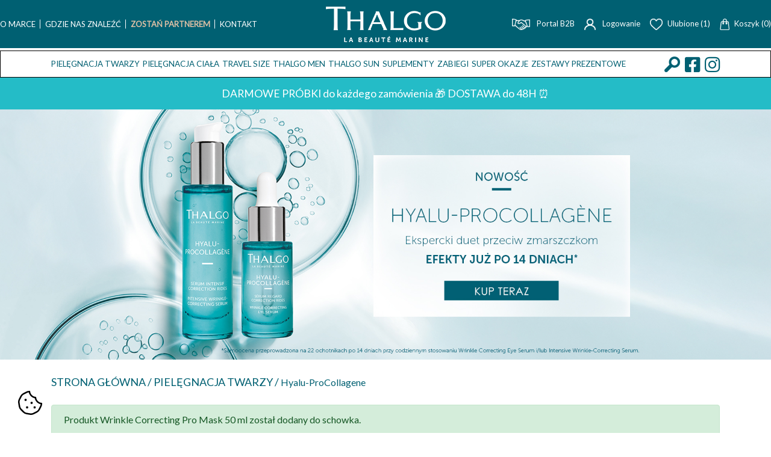

--- FILE ---
content_type: text/html; charset=utf-8
request_url: https://www.thalgo.pl/oferta/pielegnacja-twarzy/753/1722
body_size: 69925
content:
<!DOCTYPE html>

<html lang="pl">
<head>
    <meta name="viewport" content="width=device-width" />
    <title>Piel&#x119;gnacja twarzy / Hyalu-ProCollagene</title>

    <!-- Fonts -->
    <link rel="preload" href="/fonts/font-awesome-v5/fa-solid-900.woff2" as="font" type="font/woff2" crossorigin="anonymous">
    <link rel="preload" href="/fonts/font-awesome-v5/fa-regular-400.woff2" as="font" type="font/woff2" crossorigin="anonymous">
    <link rel="preload" href="/fonts/font-awesome-v5/fa-brands-400.woff2" as="font" type="font/woff2" crossorigin="anonymous">
    <link rel="preload" href="/lib/components-font-awesome/webfonts/fa-regular-400.woff2" as="font" type="font/woff2" crossorigin="anonymous">
    <link rel="preload" href="/lib/components-font-awesome/webfonts/fa-brands-400.woff2" as="font" type="font/woff2" crossorigin="anonymous">

    <!-- <script asp-src-include="lib/jquery/dist/jquery.min.js" async></script> -->
    <!-- <script asp-src-include="js/packages.js" async></script> -->
    <!-- <script asp-src-include="js/master.js" async></script> -->
    <!-- <script asp-src-include="lib/jquery-cookie/dist/jquery.cookie.js" async></script> -->

        <meta name="facebook-domain-verification" content="tuqiplv35gctujb0aky9jrgnjqw6hu" />
        <link rel="preload" href="/fonts/TTNorms/TTNorms-Bold.otf" as="font" type="font/otf" crossorigin="anonymous">
        <link rel="preload" href="/fonts/TTNorms/TTNorms-Light.otf" as="font" type="font/otf" crossorigin="anonymous">
        <link rel="preload" href="/fonts/TTNorms/TTNorms-Regular.otf" as="font" type="font/otf" crossorigin="anonymous">


    <link rel="stylesheet" href="/lib/bootstrap/dist/css/bootstrap.min.css" />
    <link rel="stylesheet" href="/lib/components-font-awesome/css/all.min.css" />

        <link rel="stylesheet" href="/css/b2c-changes.css" />
        <style>
            .product-price-strike {
                font-size: 85%;
                font-weight: 500;
                color: #888;
            }

            .promo-product-badges {
                position: absolute;
                top: 20px;
                left: 0;
                text-align: left;
                z-index: 999;
                font-size: 80%;
            }

            .promo-product-badges .single-badge {
                background: #006072;
                color: white;
                padding: 5px 10px;
                margin-bottom: 2px;
                text-align: left;
                display: inline-block;                
            }

            .promo-product-badges .single-badge .product-price-tooltip {
                color: white;
                font-size: 80%;
            }

            .promo-product-badges .single-badge .product-price-tooltip p {
                right: auto;
                left: -50px;
            }

            .promo-product-badges .single-badge i {
                color: white;
            }

            @media (max-width: 767px) {
                .promo-product-badges {
                    top: 2px;
                }

                .promo-product-badges .single-badge {
                    padding: 5px 5px;
                }
        </style>

    <style>
        .stock-notifications-widget form input[type="text"], .stock-notifications-widget form input[type="email"] {
            border: 1px solid #f7e7ce;
            height: 100%;
            padding: 0 1rem;
        }

        .stock-notifications-widget form .c-btn {
            display: inline-block;
            outline: none;       
            border: none;
            color: #00aa00;
            background: none;
        }

        .stock-notifications-widget form .c-btn.cancel {
            background: none;
            color: #aa0000;
            border: 0;
        }

        .stock-notifications-widget form .c-btn i {
            color: inherit;
        }

        .stock-notifications-widget .c-btn--product {
            background: #f7e7ce;
            border: 1px solid #f7e7ce;
        }
    </style>

        <link rel="stylesheet" href="/build/thalgo.css" />
        <style>
            .promo-product-badges .single-badge.colour {
                background: #dcbfa5;
                color: #006072;
            }

            @media (min-width: 1200px) and (max-width: 1499px) {
                .s-header__categories
                {
                    font-size: .8375rem;
                }            
            }

            @media (min-width: 992px) and (max-width: 1199px) {
                .s-header__categories {
                    font-size: .7rem;
                }
            }
        </style>

    <style>
        .cp-product__quantity input {
            min-width: 55px;
            padding-top: 0;
            padding-bottom: 0;
        }
    </style>

        <style>            
            .ss-product__subtitle.product-type {
                height: 5rem;
                text-overflow: inherit;
            }

            @media (max-width: 572px) {
                .ss-product__subtitle.product-type {
                    height: 4rem;
                }
            }

            .ss-product__subtitle small {
                line-height: 1.5em;
                display: block;
                margin-top: 5px;
                max-height: 45px;
                overflow: hidden;
            }

            .ss-product__subtitle span {
                max-height: 1.5em;
                overflow: hidden;
                display: block;
            }

            .ss-product p:nth-child(5), .ss-product p:nth-child(6) {
                height: 4rem;
            }
        </style>
        <script>window.dataLayer=window.dataLayer||[];function gtag(){dataLayer.push(arguments)}gtag("consent","default",{ad_storage:"denied",ad_user_data:"denied",ad_personalization:"denied",analytics_storage:"denied",functionality_storage:"denied",personalization_storage:"denied",security_storage:"denied",wait_for_update:500});</script>
        <script type="module" src="https://cc.aiads.pl/thalgopl.js"></script>
        <link rel="stylesheet" href="https://cc.aiads.pl/css/3.0.1/style.css">
        <script data-keepinline="true" type="text/plain" data-category="necessary">
        (function(w,d,s,l,i){w[l]=w[l]||[];w[l].push({'gtm.start':
        new Date().getTime(),event:'gtm.js'});var f=d.getElementsByTagName(s)[0],
        j=d.createElement(s),dl=l!='dataLayer'?'&l='+l:'';j.async=true;j.src=
        'https://apps.thalgo.pl/thalgo.js?id='+i+dl;f.parentNode.insertBefore(j,f);
        })(window,document,'script','dataLayer','GTM-5XFSMTK');</script>
        <!-- Meta Pixel Code -->
        <script>
            !function (f, b, e, v, n, t, s) {
                if (f.fbq) return; n = f.fbq = function () {
                    n.callMethod ?
                        n.callMethod.apply(n, arguments) : n.queue.push(arguments)
                };
                if (!f._fbq) f._fbq = n; n.push = n; n.loaded = !0; n.version = '2.0';
                n.queue = []; t = b.createElement(e); t.async = !0;
                t.src = v; s = b.getElementsByTagName(e)[0];
                s.parentNode.insertBefore(t, s)
            }(window, document, 'script',
                'https://connect.facebook.net/en_US/fbevents.js');
            fbq('init', '1957193687969425');
            fbq('track', 'PageView');
        </script>
        <noscript>
            <img height="1" width="1" style="display:none"
                 src="https://www.facebook.com/tr?id=1957193687969425&ev=PageView&noscript=1" />
        </noscript>
        <!-- End Meta Pixel Code -->

        <script>
            var isCaptcha = false;
            function addCaptchaScripts() {
                if (isCaptcha === true) return;

                let script = document.createElement('script');
                script.src = "https://www.google.com/recaptcha/api.js";
                document.body.append(script);
                isCaptcha = true;
            }
        </script>
</head>
<body class="">
        <!-- Google Tag Manager (noscript) -->
        <noscript><iframe src="https://apps.thalgo.pl/ns.html?id=GTM-5XFSMTK"
        height="0" width="0" style="display:none;visibility:hidden"></iframe></noscript>
        <!-- End Google Tag Manager (noscript) -->

    <button class="sidr-toggle left" id="sidr-toggle" href="sidr-nav">
        <span class="tr tr-lines tr-x"><span class="lines"></span></span>
        <span style="position: absolute; left: 0; bottom: -3px; font-size: 12px; color: white; width: 100%; text-align: center;">menu</span>
    </button>

    <button class="c-scrollback js-scrollback"><img src="/img/icons/scrollback.png" alt=""></button>


    <header class="s-header">
        <section class="s-header__bg">
            <div id="sidr-main-nav">
    <div class="s-header__main">
        <ul class="s-header__nav s-header__nav--special " style="flex:1">
                <li>
                    <a style="" href="https://www.thalgo.pl/inne/historia-marki/9">
                        O marce
                    </a>
                        <ul>
                                <li><a href="https://www.thalgo.pl/inne/historia-marki/9">HISTORIA MARKI</a></li>
                                <li><a href="https://www.thalgo.pl/inne/algi-morskie/10">ALGI MORSKIE</a></li>
                                <li><a href="https://www.thalgo.pl/inne/ekologiczne-normy-produkcji/12">POSZANOWANIE &#x15A;RODOWISKA</a></li>
                                <li><a href="https://www.thalgo.pl/inne/prestizowe-nagrody-dla-thalgo/11">PRESTI&#x17B;OWE NAGRODY</a></li>
                        </ul>
                </li>
                <li>
                    <a style="" href="https://www.thalgo.pl/mapa">
                        Gdzie nas znale&#x17A;&#x107;
                    </a>
                </li>
                <li>
                    <a style="color: #dcbfa5; font-weight: bold;" href="https://www.thalgo.pl/zostan-partnerem">
                        Zosta&#x144; Partnerem
                    </a>
                </li>
                <li>
                    <a style="" href="https://www.thalgo.pl/kontakt">
                        Kontakt
                    </a>
                </li>
        </ul>
        <figure class="s-header__logo text-center">
            <a href="/">
                    <img src="/img/thalgo.png" />
            </a>
        </figure>
        <ul class="s-header__nav justify-content-end align-items-center" style="flex:1">
                <li>
                    <a href="https://b2b.thalgo.pl"><img src="/img/icons/b2b.png" /> Portal B2B</a>
                </li>

                <li>
                    <a href="/konto/logowanie"><img src="/img/icons/user.png" /> Logowanie</a>
                </li>

                <li>
                    <a href="/schowek"><img src="/img/icons/heart.png" />Ulubione (1)</a>
                </li>

            <li>
                <a href="/koszyk"><img src="/img/icons/cart.png" />Koszyk (0)</a>
            </li>

        </ul>
        <a class="visible-sidr with-icon" style="position: absolute; right: 10px" href="/koszyk">
            <img src="/img/icons/cart.png" />
            <span style="vertical-align: middle;color: white;margin-left: 3px;">0</span>
        </a>
            <a class="visible-sidr with-icon" style="position: absolute; right: 60px" href="/konto/logowanie"><img src="/img/icons/user.png" /></a>
    </div>
</div>
        </section>

            <section class="s-header__bar-container">
                <div class="container container--xlg">
                    <div class="s-header__bar">
                        
<style>
    .submenu-panel { display: none; position: absolute; top: 35px; border: 1px solid black; padding: 10px; left: 0; background: white; width: 800px; z-index:9999; }
    .nav-item:hover .submenu-panel { display: block; }
    .nav-item.is-active .submenu-panel { display: block; }
</style>
<div id="sidr-categories">
    <ul class="s-header__categories">
        <li style="position:relative;" class="nav-item">
            <a class="nav-link" href="/oferta/pielegnacja-twarzy/753">Piel&#x119;gnacja twarzy</a>

                <div class="submenu-panel">
                    <div class="row">
                            <div class="col-lg-4">
                                    <div class="s-header__subtitle">Dzia&#x142;anie</div>

                                <ul>
                                            <li><a href="/oferta/pielegnacja-twarzy/753/1633">Oczyszczanie</a></li>
                                            <li><a href="/oferta/pielegnacja-twarzy/753/1606">Demakija&#x17C;</a></li>
                                            <li><a href="/oferta/pielegnacja-twarzy/753/1624">Nawil&#x17C;enie</a></li>
                                            <li><a href="/oferta/pielegnacja-twarzy/753/1654">Roz&#x15B;wietlenie</a></li>
                                            <li><a href="/oferta/pielegnacja-twarzy/753/1639">Od&#x17C;ywienie</a></li>
                                            <li><a href="/oferta/pielegnacja-twarzy/753/1648">Redukcja zmarszczek</a></li>
                                            <li><a href="/oferta/pielegnacja-twarzy/753/1663">Uj&#x119;drnienie</a></li>
                                            <li><a href="/oferta/pielegnacja-twarzy/753/1642">Piel&#x119;gnacja okolic oczu</a></li>
                                            <li><a href="/oferta/pielegnacja-twarzy/753/1651">Relaks / Odpr&#x119;&#x17C;enie</a></li>
                                            <li><a href="/oferta/pielegnacja-twarzy/753/1666">Uj&#x119;drnienie / Lifting</a></li>
                                            <li><a href="/oferta/pielegnacja-twarzy/753/1660">Sk&#xF3;ra wra&#x17C;liwa / Zaczerwienienia</a></li>
                                            <li><a href="/oferta/pielegnacja-twarzy/753/1657">Sk&#xF3;ra t&#x142;usta / Redukcja sebum</a></li>
                                            <li><a href="/oferta/pielegnacja-twarzy/753/1627">Nier&#xF3;wny koloryt</a></li>
                                            <li><a href="/oferta/pielegnacja-twarzy/753/1612">Detoksykacja / Antipollution</a></li>
                                            <li><a href="/oferta/pielegnacja-twarzy/753/1621">Makija&#x17C;</a></li>
                                            <li><a href="/oferta/pielegnacja-twarzy/753/1618">Kosmeceutyki</a></li>
                                </ul>

                            </div>
                            <div class="col-lg-4">
                                    <a style="display: block;border:0;padding:0;" class="s-header__subtitle" href="/oferta/pielegnacja-twarzy/753">Rodzaj produktu</a>

                                <ul>
                                            <li><a href="/oferta/pielegnacja-twarzy/753/2249">Eco-wk&#x142;ad</a></li>
                                            <li><a href="/oferta/pielegnacja-twarzy/753/2272">Shot-Maski</a></li>
                                            <li><a href="/oferta/pielegnacja-twarzy/753/1519">Demakija&#x17C;</a></li>
                                            <li><a href="/oferta/pielegnacja-twarzy/753/1540">Peelingi</a></li>
                                            <li><a href="/oferta/pielegnacja-twarzy/753/1546">Serum</a></li>
                                            <li><a href="/oferta/pielegnacja-twarzy/753/1525">Kremy</a></li>
                                            <li><a href="/oferta/pielegnacja-twarzy/753/1534">Maski</a></li>
                                            <li><a href="/oferta/pielegnacja-twarzy/753/1516">Ampu&#x142;ki</a></li>
                                            <li><a href="/oferta/pielegnacja-twarzy/753/1522">Inne</a></li>
                                </ul>

                            </div>
                            <div class="col-lg-4">
                                    <div class="s-header__subtitle">Linie</div>

                                <ul>
                                            <li><a href="/oferta/pielegnacja-twarzy/753/2257">Cica Marin</a></li>
                                            <li><a href="/oferta/pielegnacja-twarzy/753/1282">Cold Cream Marine</a></li>
                                            <li><a href="/oferta/pielegnacja-twarzy/753/1309">Eveil a la Mer</a></li>
                                            <li><a href="/oferta/pielegnacja-twarzy/753/1700">Exception Marine</a></li>
                                            <li><a href="/oferta/pielegnacja-twarzy/753/1722">Hyalu-ProCollagene</a></li>
                                            <li><a href="/oferta/pielegnacja-twarzy/753/1333">Iles Pacifique</a></li>
                                            <li><a href="/oferta/pielegnacja-twarzy/753/1399">Lumiere Marine</a></li>
                                            <li><a href="/oferta/pielegnacja-twarzy/753/1774">Mer Des Indes</a></li>
                                            <li><a href="/oferta/pielegnacja-twarzy/753/1426">Peeling Marin</a></li>
                                            <li><a href="/oferta/pielegnacja-twarzy/753/1471">Prodige des Oceans</a></li>
                                            <li><a href="/oferta/pielegnacja-twarzy/753/1477">Purete Marine</a></li>
                                            <li><a href="/oferta/pielegnacja-twarzy/753/1786">Silicium Lift</a></li>
                                            <li><a href="/oferta/pielegnacja-twarzy/753/1498">Source Marine</a></li>
                                            <li><a href="/oferta/pielegnacja-twarzy/753/1709">Spiruline Boost</a></li>
                                </ul>

                            </div>
                    </div>
                </div>
        </li>
        <li style="position:relative;" class="nav-item">
            <a class="nav-link" href="/oferta/pielegnacja-ciala/752">Piel&#x119;gnacja cia&#x142;a</a>

                <div class="submenu-panel">
                    <div class="row">
                            <div class="col-lg-4">
                                    <div class="s-header__subtitle">Dzia&#x142;anie</div>

                                <ul>
                                            <li><a href="/oferta/pielegnacja-ciala/752/1633">Oczyszczanie</a></li>
                                            <li><a href="/oferta/pielegnacja-ciala/752/1609">Detoksykacja</a></li>
                                            <li><a href="/oferta/pielegnacja-ciala/752/1615">Drena&#x17C;</a></li>
                                            <li><a href="/oferta/pielegnacja-ciala/752/1624">Nawil&#x17C;enie</a></li>
                                            <li><a href="/oferta/pielegnacja-ciala/752/1639">Od&#x17C;ywienie</a></li>
                                            <li><a href="/oferta/pielegnacja-ciala/752/1663">Uj&#x119;drnienie</a></li>
                                            <li><a href="/oferta/pielegnacja-ciala/752/1669">Wyszczuplenie / Cellulit</a></li>
                                            <li><a href="/oferta/pielegnacja-ciala/752/1651">Relaks / Odpr&#x119;&#x17C;enie</a></li>
                                </ul>

                            </div>
                            <div class="col-lg-4">
                                    <a style="display: block;border:0;padding:0;" class="s-header__subtitle" href="/oferta/pielegnacja-ciala/752">Rodzaj produktu</a>

                                <ul>
                                            <li><a href="/oferta/pielegnacja-ciala/752/2300">Kremy / Olejki / Mgie&#x142;ki</a></li>
                                            <li><a href="/oferta/pielegnacja-ciala/752/1543">Peelingi / &#x17B;ele / Pianki</a></li>
                                </ul>

                            </div>
                            <div class="col-lg-4">
                                    <div class="s-header__subtitle">Linie</div>

                                <ul>
                                            <li><a href="/oferta/pielegnacja-ciala/752/1282">Cold Cream Marine</a></li>
                                            <li><a href="/oferta/pielegnacja-ciala/752/1815">Essentiels Marins</a></li>
                                            <li><a href="/oferta/pielegnacja-ciala/752/1333">Iles Pacifique</a></li>
                                            <li><a href="/oferta/pielegnacja-ciala/752/1339">Integrative Slimming</a></li>
                                            <li><a href="/oferta/pielegnacja-ciala/752/1774">Mer Des Indes</a></li>
                                            <li><a href="/oferta/pielegnacja-ciala/752/1471">Prodige des Oceans</a></li>
                                </ul>

                            </div>
                    </div>
                </div>
        </li>
        <li style="position:relative;" class="nav-item">
            <a class="nav-link" href="/oferta/travel-size/2323">TRAVEL SIZE</a>

        </li>
        <li style="position:relative;" class="nav-item">
            <a class="nav-link" href="/oferta/thalgo-men/766">THALGO MEN</a>

        </li>
        <li style="position:relative;" class="nav-item">
            <a class="nav-link" href="/oferta/thalgo-sun/765">THALGO SUN</a>

        </li>
        <li style="position:relative;" class="nav-item">
            <a class="nav-link" href="/oferta/suplementy/764">Suplementy</a>

        </li>
        <li style="position:relative;" class="nav-item">
            <a class="nav-link" href="/oferta/zabiegi/1672">ZABIEGI</a>

        </li>
        <li style="position:relative;" class="nav-item">
            <a class="nav-link" href="/oferta/super-okazje/1682">Super okazje</a>

        </li>
        <li style="position:relative;" class="nav-item">
            <a class="nav-link" href="/oferta/zestawy-prezentowe/1931">Zestawy prezentowe</a>

        </li>

    </ul>
</div>

                        <div class="s-header__bar">
                            <a id="search-active" href="javascript:void(0)"><img src="/img/icons/search.png" /></a>
                            <ul class="s-header__socials">
                                <li><a href="https://www.facebook.com/ThalgoPoland"><i class="fab fa-facebook-square"></i></a></li>
                                <li><a href="https://www.instagram.com/thalgo_poland/"><i class="fab fa-instagram"></i></a></li>
                            </ul>
                        </div>
                    </div>
                </div>
            </section>
            <form id="search-box" method="get" class="s-header__search ml-auto" action="/oferta">
                <div class="s-header__search--inner">
                    <input required type="search" name="search" placeholder="Szukaj...">
                    <button type="submit">Szukaj</button>
                </div>
            </form>
    </header>

            <style>
                #promo-bar {
                    background: rgba(252, 233, 0, 1);
                    padding: 0.85rem 0;
                    color: black;
                    font-weight: 500;
                    text-align: center;
                    font-size: 1.1rem;
                }
            </style>
                <style>
                    #promo-bar {
                        background: #24bcc7;
                        color: white;
                    }
                </style>
            <section id="promo-bar">
                <div class="container">
                    DARMOWE PR&#xD3;BKI do ka&#x17C;dego zam&#xF3;wienia &#x1F381; DOSTAWA do 48H &#x23F0;
                </div>
            </section>
    
    <main class="" style="">
            <div class="mb-4 text-center page-header s-header__banner">
                    <img src="/uploads\traits\1722\MGXPMth-slider-retail-hyalu-procollagene-pl.jpg" />

            </div>

        
    <div class="c-breadcrumbs my-4  ">
        <div class="container container--xlg">
                        <a href="/">Strona g&#x142;&#xF3;wna / </a>
                        <a href="/oferta/pielegnacja-twarzy/753">Piel&#x119;gnacja twarzy / </a>
Hyalu-ProCollagene        </div>
    </div>


            <div class="container container--xlg">
                <div class="alert alert-success   my-3">Produkt Wrinkle Correcting Pro Mask 50 ml zosta&#x142; dodany do schowka.</div>
            </div>

        

<div class="container container--xlg">

    <form method="get" action="/oferta/pielegnacja-twarzy/753/1722">

        <div class="form-group c-sort">
            <label class="c-sort__label" for="SortBy">Sortuj wg</label>
            <select data-val="true" data-val-required="The SortBy field is required." id="SortBy" name="SortBy"><option selected="selected" value="Name">wed&#x142;ug nazwy A-Z</option>
<option value="Price">od najta&#x144;szych</option>
</select>
        </div>
    </form>

        <div class="row js-cols">
                <div class="col-6 col-lg-3">
                    
<article class="ss-product">
    <aside class="text-right">
        <a href="/schowek/dodaj?productID=40777&amp;returnUrl=%2Foferta%2Fpielegnacja-twarzy%2F753%2F1722" class="ss-product__clipboard text-theme">
                <i class="far fa-heart"></i>
        </a>
    </aside>


    <figure class="ss-product__image">
        <a href="/oferta/produkt/hyalu-procollagene-plumping-collection/40777/753/1722"><img style="max-width:100%;width:auto;" src="/uploads\productphotos\40777\RLGIGBJYPN_300_300.jpg" class="card-img-top" alt="HYALU-PROCOLLAGENE PLUMPING COLLECTION"></a>
    </figure>

            <p class="ss-product__title mb-0">Hyalu-ProCollagene</p>

    <a href="/oferta/produkt/hyalu-procollagene-plumping-collection/40777/753/1722" class="ss-product__subtitle product-type mb-2 d-block">
        <strong>
                <span>HYALU-PROCOLLAGENE PLUMPING COLLECTION</span>

                <small>Zestaw profesjonalnie przeciwzmarszczkowy</small>
            </strong>
    </a>
        

        <p class="ss-product__text">
Kolekcja &#x15B;wi&#x105;teczna Thalgo 2025!&#xD;&#xA;&#xD;&#xA;W zestawie taniej - oszcz&#x119;dzasz a&#x17C; 30% &#x2B; PREZENT!&#xD;&#xA;&#xD;&#xA;Wrinkle Correctin...        </p>

            <div class="ss-product__price mb-4">

                499,00 z&#x142;

                    <div class="product-price-tooltip">
                        <i class="fas fa-info-circle ml-1"></i>
                        <p class="is-hidden">Najni&#x17C;sza cena w ci&#x105;gu ostatnich 30 dni przed obni&#x17C;k&#x105; ceny</p>
                    </div>
            </div>
                <p class="ss-product__text">

                    499,00 z&#x142;  / 100ml
                </p>
                <a href="/koszyk/dodaj?productID=40777&amp;returnUrl=%2Foferta%2Fpielegnacja-twarzy%2F753%2F1722&amp;quantity=1&amp;asGift=False" class="c-btn c-btn--product">Dodaj do koszyka</a>
    </article>
                </div>
                <div class="col-6 col-lg-3">
                    
<article class="ss-product">
    <aside class="text-right">
        <a href="/schowek/dodaj?productID=40722&amp;returnUrl=%2Foferta%2Fpielegnacja-twarzy%2F753%2F1722" class="ss-product__clipboard text-theme">
                <i class="far fa-heart"></i>
        </a>
    </aside>


    <figure class="ss-product__image">
        <a href="/oferta/produkt/instant-wrinkle-filler-15-ml/40722/753/1722"><img style="max-width:100%;width:auto;" src="/uploads\productphotos\40722\SIBNBYBLUB_300_300.jpg" class="card-img-top" alt="Instant Wrinkle Filler 15 ml"></a>
    </figure>

            <p class="ss-product__title mb-0">Hyalu-ProCollagene</p>

    <a href="/oferta/produkt/instant-wrinkle-filler-15-ml/40722/753/1722" class="ss-product__subtitle product-type mb-2 d-block">
        <strong>
                <span>Instant Wrinkle Filler 15 ml</span>

                <small>Natychmiastowy wype&#x142;niacz zmarszczek</small>
            </strong>
    </a>
        

        <p class="ss-product__text">
Perfekcyjny wygl&#x105;d w kilka sekund! Ten wyj&#x105;tkowy wype&#x142;niacz to precyzyjna piel&#x119;gnacja, kt&#xF3;ra dzia&#x142;a dok&#x142;adnie t...        </p>

            <div class="ss-product__price mb-4">

                227,00 z&#x142;

                    <div class="product-price-tooltip">
                        <i class="fas fa-info-circle ml-1"></i>
                        <p class="is-hidden">Najni&#x17C;sza cena w ci&#x105;gu ostatnich 30 dni przed obni&#x17C;k&#x105; ceny</p>
                    </div>
            </div>
                <p class="ss-product__text">

                    1&#xA0;513,33 z&#x142;  / 100ml
                </p>
                <a href="/koszyk/dodaj?productID=40722&amp;returnUrl=%2Foferta%2Fpielegnacja-twarzy%2F753%2F1722&amp;quantity=1&amp;asGift=False" class="c-btn c-btn--product">Dodaj do koszyka</a>
    </article>
                </div>
                <div class="col-6 col-lg-3">
                    
<article class="ss-product">
    <aside class="text-right">
        <a href="/schowek/dodaj?productID=38520&amp;returnUrl=%2Foferta%2Fpielegnacja-twarzy%2F753%2F1722" class="ss-product__clipboard text-theme">
                <i class="far fa-heart"></i>
        </a>
    </aside>


    <figure class="ss-product__image">
        <a href="/oferta/produkt/intensive-wrinkle-correcting-serum-30-ml/38520/753/1722"><img style="max-width:100%;width:auto;" src="/uploads\productphotos\38520\YORIITRWXN_300_300.jpg" class="card-img-top" alt="Intensive Wrinkle-Correcting Serum 30 ml"></a>
    </figure>

            <p class="ss-product__title mb-0">Hyalu-ProCollagene</p>

    <a href="/oferta/produkt/intensive-wrinkle-correcting-serum-30-ml/38520/753/1722" class="ss-product__subtitle product-type mb-2 d-block">
        <strong>
                <span>Intensive Wrinkle-Correcting Serum 30 ml</span>

                <small>Intensywne serum koryguj&#x105;ce zmarszczki</small>
            </strong>
    </a>
        

        <p class="ss-product__text">
Ultra-aktywne serum, kt&#xF3;re profesjonalnie koryguje nawet utrwalone zmarszczki ju&#x17C; po 14 dniach. Zawiera 2 razy...        </p>

            <div class="ss-product__price mb-4">

                417,00 z&#x142;

                    <div class="product-price-tooltip">
                        <i class="fas fa-info-circle ml-1"></i>
                        <p class="is-hidden">Najni&#x17C;sza cena w ci&#x105;gu ostatnich 30 dni przed obni&#x17C;k&#x105; ceny</p>
                    </div>
            </div>
                <p class="ss-product__text">

                    1&#xA0;390,00 z&#x142;  / 100ml
                </p>
                <a href="/koszyk/dodaj?productID=38520&amp;returnUrl=%2Foferta%2Fpielegnacja-twarzy%2F753%2F1722&amp;quantity=1&amp;asGift=False" class="c-btn c-btn--product">Dodaj do koszyka</a>
    </article>
                </div>
                <div class="col-6 col-lg-3">
                    
<article class="ss-product">
    <aside class="text-right">
        <a href="/schowek/dodaj?productID=40786&amp;returnUrl=%2Foferta%2Fpielegnacja-twarzy%2F753%2F1722" class="ss-product__clipboard text-theme">
                <i class="far fa-heart"></i>
        </a>
    </aside>


    <figure class="ss-product__image">
        <a href="/oferta/produkt/plumping-beauty-kit/40786/753/1722"><img style="max-width:100%;width:auto;" src="/uploads\productphotos\40786\BRNIIRINEL_300_300.jpg" class="card-img-top" alt="PLUMPING BEAUTY KIT"></a>
    </figure>

            <p class="ss-product__title mb-0">Hyalu-ProCollagene</p>

    <a href="/oferta/produkt/plumping-beauty-kit/40786/753/1722" class="ss-product__subtitle product-type mb-2 d-block">
        <strong>
                <span>PLUMPING BEAUTY KIT</span>

                <small>Zestaw profesjonalnie przeciwzmarszczkowy</small>
            </strong>
    </a>
        

        <p class="ss-product__text">
Kolekcja &#x15B;wi&#x105;teczna Thalgo 2025!&#xD;&#xA;&#xD;&#xA;W zestawie taniej - oszcz&#x119;dzasz a&#x17C; 35%!&#xD;&#xA;&#xD;&#xA;Velvet Cleansing Milk 50 ml...        </p>

            <div class="ss-product__price mb-4">

                220,00 z&#x142;

                    <div class="product-price-tooltip">
                        <i class="fas fa-info-circle ml-1"></i>
                        <p class="is-hidden">Najni&#x17C;sza cena w ci&#x105;gu ostatnich 30 dni przed obni&#x17C;k&#x105; ceny</p>
                    </div>
            </div>
                <p class="ss-product__text">

                    220,00 z&#x142;  / 100ml
                </p>
                <a href="/koszyk/dodaj?productID=40786&amp;returnUrl=%2Foferta%2Fpielegnacja-twarzy%2F753%2F1722&amp;quantity=1&amp;asGift=False" class="c-btn c-btn--product">Dodaj do koszyka</a>
    </article>
                </div>
                <div class="col-6 col-lg-3">
                    
<article class="ss-product">
    <aside class="text-right">
        <a href="/schowek/dodaj?productID=38519&amp;returnUrl=%2Foferta%2Fpielegnacja-twarzy%2F753%2F1722" class="ss-product__clipboard text-theme">
                <i class="far fa-heart"></i>
        </a>
    </aside>


    <figure class="ss-product__image">
        <a href="/oferta/produkt/wrinkle-correcting-eye-pro-patches-8-sachets/38519/753/1722"><img style="max-width:100%;width:auto;" src="/uploads\productphotos\38519\WAYGWPOSHW_300_300.jpg" class="card-img-top" alt="Wrinkle Correcting Eye Pro Patches 8 sachets"></a>
    </figure>

            <p class="ss-product__title mb-0">Hyalu-ProCollagene</p>

    <a href="/oferta/produkt/wrinkle-correcting-eye-pro-patches-8-sachets/38519/753/1722" class="ss-product__subtitle product-type mb-2 d-block">
        <strong>
                <span>Wrinkle Correcting Eye Pro Patches 8 sachets</span>

                <small>Koryguj&#x105;ce przeciwzmarszczkowe p&#x142;atki pod oczy</small>
            </strong>
    </a>
        

        <p class="ss-product__text">
Od&#x15B;wie&#x17C;aj&#x105;ce p&#x142;atki z profesjonalnym efektem wype&#x142;nienia, nas&#x105;czone aktywnym koncentratem zosta&#x142;y wyci...        </p>

            <div class="ss-product__price mb-4">

                225,00 z&#x142;

                    <div class="product-price-tooltip">
                        <i class="fas fa-info-circle ml-1"></i>
                        <p class="is-hidden">Najni&#x17C;sza cena w ci&#x105;gu ostatnich 30 dni przed obni&#x17C;k&#x105; ceny</p>
                    </div>
            </div>
                <p class="ss-product__text">

                    1&#xA0;875,00 z&#x142;  / 100ml
                </p>
                <a href="/koszyk/dodaj?productID=38519&amp;returnUrl=%2Foferta%2Fpielegnacja-twarzy%2F753%2F1722&amp;quantity=1&amp;asGift=False" class="c-btn c-btn--product">Dodaj do koszyka</a>
    </article>
                </div>
                <div class="col-6 col-lg-3">
                    
<article class="ss-product">
    <aside class="text-right">
        <a href="/schowek/dodaj?productID=40716&amp;returnUrl=%2Foferta%2Fpielegnacja-twarzy%2F753%2F1722" class="ss-product__clipboard text-theme">
                <i class="far fa-heart"></i>
        </a>
    </aside>


    <figure class="ss-product__image">
        <a href="/oferta/produkt/wrinkle-correcting-eye-serum-15-ml/40716/753/1722"><img style="max-width:100%;width:auto;" src="/uploads\productphotos\40716\DBBRBSJUHT_300_300.jpg" class="card-img-top" alt="Wrinkle Correcting Eye Serum 15 ml"></a>
    </figure>

            <p class="ss-product__title mb-0">Hyalu-ProCollagene</p>

    <a href="/oferta/produkt/wrinkle-correcting-eye-serum-15-ml/40716/753/1722" class="ss-product__subtitle product-type mb-2 d-block">
        <strong>
                <span>Wrinkle Correcting Eye Serum 15 ml</span>

                <small>Serum koryguj&#x105;ce zmarszczki na okolice oczu</small>
            </strong>
    </a>
        

        <p class="ss-product__text">
Odkryj sekret &#x15B;wie&#x17C;ego spojrzenia. To lekkie, &#x17C;elowe serum skutecznie redukuje wszystkie rodzaje zmarszc...        </p>

            <div class="ss-product__price mb-4">

                239,00 z&#x142;

                    <div class="product-price-tooltip">
                        <i class="fas fa-info-circle ml-1"></i>
                        <p class="is-hidden">Najni&#x17C;sza cena w ci&#x105;gu ostatnich 30 dni przed obni&#x17C;k&#x105; ceny</p>
                    </div>
            </div>
                <p class="ss-product__text">

                    1&#xA0;593,33 z&#x142;  / 100ml
                </p>
                <a href="/koszyk/dodaj?productID=40716&amp;returnUrl=%2Foferta%2Fpielegnacja-twarzy%2F753%2F1722&amp;quantity=1&amp;asGift=False" class="c-btn c-btn--product">Dodaj do koszyka</a>
    </article>
                </div>
                <div class="col-6 col-lg-3">
                    
<article class="ss-product">
    <aside class="text-right">
        <a href="/schowek/dodaj?productID=38517&amp;returnUrl=%2Foferta%2Fpielegnacja-twarzy%2F753%2F1722" class="ss-product__clipboard text-theme">
                <i class="far fa-heart"></i>
        </a>
    </aside>


    <figure class="ss-product__image">
        <a href="/oferta/produkt/wrinkle-correcting-gel-cream-50-ml/38517/753/1722"><img style="max-width:100%;width:auto;" src="/uploads\productphotos\38517\FMRMUHXPIQ_300_300.jpg" class="card-img-top" alt="Wrinkle Correcting Gel-Cream 50 ml"></a>
    </figure>

            <p class="ss-product__title mb-0">Hyalu-ProCollagene</p>

    <a href="/oferta/produkt/wrinkle-correcting-gel-cream-50-ml/38517/753/1722" class="ss-product__subtitle product-type mb-2 d-block">
        <strong>
                <span>Wrinkle Correcting Gel-Cream 50 ml</span>

                <small>Koryguj&#x105;cy przeciwzmarszczkowy &#x17C;el-krem</small>
            </strong>
    </a>
        

        <p class="ss-product__text">
Jedwabi&#x15B;cie g&#x142;adki &#x17C;el-krem, kt&#xF3;ry doskonale nawil&#x17C;a i wyg&#x142;adza sk&#xF3;r&#x119;, stopniowo wype&#x142;nia zmarszczki, zapewni...        </p>

            <div class="ss-product__price mb-4">

                356,00 z&#x142;

                    <div class="product-price-tooltip">
                        <i class="fas fa-info-circle ml-1"></i>
                        <p class="is-hidden">Najni&#x17C;sza cena w ci&#x105;gu ostatnich 30 dni przed obni&#x17C;k&#x105; ceny</p>
                    </div>
            </div>
                <p class="ss-product__text">

                    712,00 z&#x142;  / 100ml
                </p>
                <a href="/koszyk/dodaj?productID=38517&amp;returnUrl=%2Foferta%2Fpielegnacja-twarzy%2F753%2F1722&amp;quantity=1&amp;asGift=False" class="c-btn c-btn--product">Dodaj do koszyka</a>
    </article>
                </div>
                <div class="col-6 col-lg-3">
                    
<article class="ss-product">
    <aside class="text-right">
        <a href="/schowek/dodaj?productID=40704&amp;returnUrl=%2Foferta%2Fpielegnacja-twarzy%2F753%2F1722" class="ss-product__clipboard text-theme">
                <i class="far fa-heart"></i>
        </a>
    </aside>


    <figure class="ss-product__image">
        <a href="/oferta/produkt/wrinkle-correcting-gel-cream-50-ml/40704/753/1722"><img style="max-width:100%;width:auto;" src="/uploads\productphotos\40704\BKKVNCBFTA_300_300.jpg" class="card-img-top" alt="Wrinkle Correcting Gel-Cream 50 ml"></a>
    </figure>

            <p class="ss-product__title mb-0">Hyalu-ProCollagene</p>

    <a href="/oferta/produkt/wrinkle-correcting-gel-cream-50-ml/40704/753/1722" class="ss-product__subtitle product-type mb-2 d-block">
        <strong>
                <span>Wrinkle Correcting Gel-Cream 50 ml</span>

                <small>Koryguj&#x105;cy zmarszczki &#x17C;el-krem</small>
            </strong>
    </a>
        

        <p class="ss-product__text">
Nawil&#x17C;aj&#x105;cy &#x17C;el-krem, kt&#xF3;ry doskonale wyg&#x142;adza sk&#xF3;r&#x119;, stopniowo wype&#x142;nia zmarszczki, zapewniaj&#x105;c matowe wyko&#x144;czenie. ...        </p>

            <div class="ss-product__price mb-4">

                356,00 z&#x142;

                    <div class="product-price-tooltip">
                        <i class="fas fa-info-circle ml-1"></i>
                        <p class="is-hidden">Najni&#x17C;sza cena w ci&#x105;gu ostatnich 30 dni przed obni&#x17C;k&#x105; ceny</p>
                    </div>
            </div>
                <p class="ss-product__text">

                    712,00 z&#x142;  / 100ml
                </p>
                <a href="/koszyk/dodaj?productID=40704&amp;returnUrl=%2Foferta%2Fpielegnacja-twarzy%2F753%2F1722&amp;quantity=1&amp;asGift=False" class="c-btn c-btn--product">Dodaj do koszyka</a>
    </article>
                </div>
                <div class="col-6 col-lg-3">
                    
<article class="ss-product">
    <aside class="text-right">
        <a href="/schowek/dodaj?productID=40706&amp;returnUrl=%2Foferta%2Fpielegnacja-twarzy%2F753%2F1722" class="ss-product__clipboard text-theme">
                <i class="far fa-heart"></i>
        </a>
    </aside>


    <figure class="ss-product__image">
        <a href="/oferta/produkt/wrinkle-correcting-gel-cream-eco-refill-50-ml/40706/753/1722"><img style="max-width:100%;width:auto;" src="/uploads\productphotos\40706\OELDYLYLBN_300_300.jpg" class="card-img-top" alt="Wrinkle Correcting Gel-Cream Eco-refill 50 ml"></a>
    </figure>

            <p class="ss-product__title mb-0">Hyalu-ProCollagene</p>

    <a href="/oferta/produkt/wrinkle-correcting-gel-cream-eco-refill-50-ml/40706/753/1722" class="ss-product__subtitle product-type mb-2 d-block">
        <strong>
                <span>Wrinkle Correcting Gel-Cream Eco-refill 50 ml</span>

                <small>Koryguj&#x105;cy zmarszczki &#x17C;el-krem</small>
            </strong>
    </a>
        

        <p class="ss-product__text">
Nawil&#x17C;aj&#x105;cy &#x17C;el-krem, kt&#xF3;ry doskonale wyg&#x142;adza sk&#xF3;r&#x119;, stopniowo wype&#x142;nia zmarszczki, zapewniaj&#x105;c matowe wyko&#x144;czenie. ...        </p>

            <div class="ss-product__price mb-4">

                289,00 z&#x142;

                    <div class="product-price-tooltip">
                        <i class="fas fa-info-circle ml-1"></i>
                        <p class="is-hidden">Najni&#x17C;sza cena w ci&#x105;gu ostatnich 30 dni przed obni&#x17C;k&#x105; ceny</p>
                    </div>
            </div>
                <p class="ss-product__text">

                    578,00 z&#x142;  / 100ml
                </p>
                <a href="/koszyk/dodaj?productID=40706&amp;returnUrl=%2Foferta%2Fpielegnacja-twarzy%2F753%2F1722&amp;quantity=1&amp;asGift=False" class="c-btn c-btn--product">Dodaj do koszyka</a>
    </article>
                </div>
                <div class="col-6 col-lg-3">
                    
<article class="ss-product">
    <aside class="text-right">
        <a href="/schowek/dodaj?productID=40713&amp;returnUrl=%2Foferta%2Fpielegnacja-twarzy%2F753%2F1722" class="ss-product__clipboard text-theme">
                <i class="far fa-heart"></i>
        </a>
    </aside>


    <figure class="ss-product__image">
        <a href="/oferta/produkt/wrinkle-correcting-night-care-50-ml/40713/753/1722"><img style="max-width:100%;width:auto;" src="/uploads\productphotos\40713\XVRTCYYBDJ_300_300.jpg" class="card-img-top" alt="Wrinkle Correcting Night Care 50 ml"></a>
    </figure>

            <p class="ss-product__title mb-0">Hyalu-ProCollagene</p>

    <a href="/oferta/produkt/wrinkle-correcting-night-care-50-ml/40713/753/1722" class="ss-product__subtitle product-type mb-2 d-block">
        <strong>
                <span>Wrinkle Correcting Night Care 50 ml</span>

                <small>Krem na noc korygujacy zmarszczki</small>
            </strong>
    </a>
        

        <p class="ss-product__text">
Poczuj, jak Twoja sk&#xF3;ra regeneruje si&#x119; noc po nocy. Ten luksusowy krem o &#x15B;wie&#x17C;ej, aksamitnej konsystencji intensyw...        </p>

            <div class="ss-product__price mb-4">

                356,00 z&#x142;

                    <div class="product-price-tooltip">
                        <i class="fas fa-info-circle ml-1"></i>
                        <p class="is-hidden">Najni&#x17C;sza cena w ci&#x105;gu ostatnich 30 dni przed obni&#x17C;k&#x105; ceny</p>
                    </div>
            </div>
                <p class="ss-product__text">

                    712,00 z&#x142;  / 100ml
                </p>
                <a href="/koszyk/dodaj?productID=40713&amp;returnUrl=%2Foferta%2Fpielegnacja-twarzy%2F753%2F1722&amp;quantity=1&amp;asGift=False" class="c-btn c-btn--product">Dodaj do koszyka</a>
    </article>
                </div>
                <div class="col-6 col-lg-3">
                    
<article class="ss-product">
    <aside class="text-right">
        <a href="/schowek/dodaj?productID=40714&amp;returnUrl=%2Foferta%2Fpielegnacja-twarzy%2F753%2F1722" class="ss-product__clipboard text-theme">
                <i class="far fa-heart"></i>
        </a>
    </aside>


    <figure class="ss-product__image">
        <a href="/oferta/produkt/wrinkle-correcting-night-care-eco-refill-50-m/40714/753/1722"><img style="max-width:100%;width:auto;" src="/uploads\productphotos\40714\JNRXCRHJQB_300_300.jpg" class="card-img-top" alt="Wrinkle Correcting Night Care Eco-refill 50 ml"></a>
    </figure>

            <p class="ss-product__title mb-0">Hyalu-ProCollagene</p>

    <a href="/oferta/produkt/wrinkle-correcting-night-care-eco-refill-50-m/40714/753/1722" class="ss-product__subtitle product-type mb-2 d-block">
        <strong>
                <span>Wrinkle Correcting Night Care Eco-refill 50 ml</span>

                <small>Krem na noc korygujacy zmarszczki</small>
            </strong>
    </a>
        

        <p class="ss-product__text">
Poczuj, jak Twoja sk&#xF3;ra regeneruje si&#x119; noc po nocy. Ten luksusowy krem o &#x15B;wie&#x17C;ej, aksamitnej konsystencji intensyw...        </p>

            <div class="ss-product__price mb-4">

                289,00 z&#x142;

                    <div class="product-price-tooltip">
                        <i class="fas fa-info-circle ml-1"></i>
                        <p class="is-hidden">Najni&#x17C;sza cena w ci&#x105;gu ostatnich 30 dni przed obni&#x17C;k&#x105; ceny</p>
                    </div>
            </div>
                <p class="ss-product__text">

                    578,00 z&#x142;  / 100ml
                </p>
                <a href="/koszyk/dodaj?productID=40714&amp;returnUrl=%2Foferta%2Fpielegnacja-twarzy%2F753%2F1722&amp;quantity=1&amp;asGift=False" class="c-btn c-btn--product">Dodaj do koszyka</a>
    </article>
                </div>
                <div class="col-6 col-lg-3">
                    
<article class="ss-product">
    <aside class="text-right">
        <a href="/schowek/usun?productID=38518&amp;returnUrl=%2Foferta%2Fpielegnacja-twarzy%2F753%2F1722" class="ss-product__clipboard text-theme">
                <i class="fas fa-heart"></i>
        </a>
    </aside>


    <figure class="ss-product__image">
        <a href="/oferta/produkt/wrinkle-correcting-pro-mask-50-ml/38518/753/1722"><img style="max-width:100%;width:auto;" src="/uploads\productphotos\38518\TKHELLLOQF_300_300.jpg" class="card-img-top" alt="Wrinkle Correcting Pro Mask 50 ml"></a>
    </figure>

            <p class="ss-product__title mb-0">Hyalu-ProCollagene</p>

    <a href="/oferta/produkt/wrinkle-correcting-pro-mask-50-ml/38518/753/1722" class="ss-product__subtitle product-type mb-2 d-block">
        <strong>
                <span>Wrinkle Correcting Pro Mask 50 ml</span>

                <small>Przeciwzmarszczkowa maska koryguj&#x105;ca zmarszczki</small>
            </strong>
    </a>
        

        <p class="ss-product__text">
Maska z p&#x119;dzelkiem w postaci &#x15B;wie&#x17C;ego, mlecznego &#x17C;elu, kt&#xF3;ra w zaledwie 10 minut profesjonalnie widoc...        </p>

            <div class="ss-product__price mb-4">

                225,00 z&#x142;

                    <div class="product-price-tooltip">
                        <i class="fas fa-info-circle ml-1"></i>
                        <p class="is-hidden">Najni&#x17C;sza cena w ci&#x105;gu ostatnich 30 dni przed obni&#x17C;k&#x105; ceny</p>
                    </div>
            </div>
                <p class="ss-product__text">

                    450,00 z&#x142;  / 100ml
                </p>
                <a href="/koszyk/dodaj?productID=38518&amp;returnUrl=%2Foferta%2Fpielegnacja-twarzy%2F753%2F1722&amp;quantity=1&amp;asGift=False" class="c-btn c-btn--product">Dodaj do koszyka</a>
    </article>
                </div>
                <div class="col-6 col-lg-3">
                    
<article class="ss-product">
    <aside class="text-right">
        <a href="/schowek/dodaj?productID=40038&amp;returnUrl=%2Foferta%2Fpielegnacja-twarzy%2F753%2F1722" class="ss-product__clipboard text-theme">
                <i class="far fa-heart"></i>
        </a>
    </aside>


    <figure class="ss-product__image">
        <a href="/oferta/produkt/wrinkle-correcting-rich-cream-30-ml/40038/753/1722"><img style="max-width:100%;width:auto;" src="/uploads\productphotos\40038\UOOCATVWLA_300_300.jpg" class="card-img-top" alt="Wrinkle Correcting Rich Cream 30 ml"></a>
    </figure>

            <p class="ss-product__title mb-0">Hyalu-ProCollagene</p>

    <a href="/oferta/produkt/wrinkle-correcting-rich-cream-30-ml/40038/753/1722" class="ss-product__subtitle product-type mb-2 d-block">
        <strong>
                <span>Wrinkle Correcting Rich Cream 30 ml</span>

                <small>Bogaty przeciwzmarszczkowy krem koryguj&#x105;cy zmarszczki</small>
            </strong>
    </a>
        

        <p class="ss-product__text">
Uwodzicielski, od&#x17C;ywczy krem o &#x15B;wie&#x17C;ym, morskim zapachu. Doskonale nawil&#x17C;a, od&#x17C;ywia, wyg&#x142;adza ...        </p>

            <div class="ss-product__price mb-4">

                203,00 z&#x142;

                    <div class="product-price-tooltip">
                        <i class="fas fa-info-circle ml-1"></i>
                        <p class="is-hidden">Najni&#x17C;sza cena w ci&#x105;gu ostatnich 30 dni przed obni&#x17C;k&#x105; ceny</p>
                    </div>
            </div>
                <p class="ss-product__text">

                    676,66 z&#x142;  / 100ml
                </p>
                <a href="/koszyk/dodaj?productID=40038&amp;returnUrl=%2Foferta%2Fpielegnacja-twarzy%2F753%2F1722&amp;quantity=1&amp;asGift=False" class="c-btn c-btn--product">Dodaj do koszyka</a>
    </article>
                </div>
                <div class="col-6 col-lg-3">
                    
<article class="ss-product">
    <aside class="text-right">
        <a href="/schowek/dodaj?productID=38516&amp;returnUrl=%2Foferta%2Fpielegnacja-twarzy%2F753%2F1722" class="ss-product__clipboard text-theme">
                <i class="far fa-heart"></i>
        </a>
    </aside>


    <figure class="ss-product__image">
        <a href="/oferta/produkt/wrinkle-correcting-rich-cream-50-ml/38516/753/1722"><img style="max-width:100%;width:auto;" src="/uploads\productphotos\38516\LPEVPDYMRW_300_300.jpg" class="card-img-top" alt="Wrinkle Correcting Rich Cream 50 ml"></a>
    </figure>

            <p class="ss-product__title mb-0">Hyalu-ProCollagene</p>

    <a href="/oferta/produkt/wrinkle-correcting-rich-cream-50-ml/38516/753/1722" class="ss-product__subtitle product-type mb-2 d-block">
        <strong>
                <span>Wrinkle Correcting Rich Cream 50 ml</span>

                <small>Bogaty przeciwzmarszczkowy krem koryguj&#x105;cy zmarszczki</small>
            </strong>
    </a>
        

        <p class="ss-product__text">
Uwodzicielski, od&#x17C;ywczy krem o &#x15B;wie&#x17C;ym, morskim zapachu. Doskonale nawil&#x17C;a, od&#x17C;ywia, wyg&#x142;adza i...        </p>

            <div class="ss-product__price mb-4">

                356,00 z&#x142;

                    <div class="product-price-tooltip">
                        <i class="fas fa-info-circle ml-1"></i>
                        <p class="is-hidden">Najni&#x17C;sza cena w ci&#x105;gu ostatnich 30 dni przed obni&#x17C;k&#x105; ceny</p>
                    </div>
            </div>
                <p class="ss-product__text">

                    712,00 z&#x142;  / 100ml
                </p>
                <a href="/koszyk/dodaj?productID=38516&amp;returnUrl=%2Foferta%2Fpielegnacja-twarzy%2F753%2F1722&amp;quantity=1&amp;asGift=False" class="c-btn c-btn--product">Dodaj do koszyka</a>
    </article>
                </div>
                <div class="col-6 col-lg-3">
                    
<article class="ss-product">
    <aside class="text-right">
        <a href="/schowek/dodaj?productID=40710&amp;returnUrl=%2Foferta%2Fpielegnacja-twarzy%2F753%2F1722" class="ss-product__clipboard text-theme">
                <i class="far fa-heart"></i>
        </a>
    </aside>


    <figure class="ss-product__image">
        <a href="/oferta/produkt/wrinkle-correcting-rich-cream-eco-refill-50-m/40710/753/1722"><img style="max-width:100%;width:auto;" src="/uploads\productphotos\40710\UJRAPMJCVR_300_300.jpg" class="card-img-top" alt="Wrinkle Correcting Rich Cream Eco-refill 50 ml"></a>
    </figure>

            <p class="ss-product__title mb-0">Hyalu-ProCollagene</p>

    <a href="/oferta/produkt/wrinkle-correcting-rich-cream-eco-refill-50-m/40710/753/1722" class="ss-product__subtitle product-type mb-2 d-block">
        <strong>
                <span>Wrinkle Correcting Rich Cream Eco-refill 50 ml</span>

                <small>Bogaty krem koryguj&#x105;cy zmarszczki</small>
            </strong>
    </a>
        

        <p class="ss-product__text">
Uwodzicielski, od&#x17C;ywczy krem o &#x15B;wie&#x17C;ym, morskim zapachu. Doskonale nawil&#x17C;a, od&#x17C;ywia, wyg&#x142;adza i wype&#x142;nia sk&#xF3;r&#x119;, pr...        </p>

            <div class="ss-product__price mb-4">

                289,00 z&#x142;

                    <div class="product-price-tooltip">
                        <i class="fas fa-info-circle ml-1"></i>
                        <p class="is-hidden">Najni&#x17C;sza cena w ci&#x105;gu ostatnich 30 dni przed obni&#x17C;k&#x105; ceny</p>
                    </div>
            </div>
                <p class="ss-product__text">

                    578,00 z&#x142;  / 100ml
                </p>
                <a href="/koszyk/dodaj?productID=40710&amp;returnUrl=%2Foferta%2Fpielegnacja-twarzy%2F753%2F1722&amp;quantity=1&amp;asGift=False" class="c-btn c-btn--product">Dodaj do koszyka</a>
    </article>
                </div>
        </div>

    

</div>


    </main>

    <footer class="s-footer">
        
<section class="s-footer__icons">
        <a href="https://www.thalgo.pl/inne/twoje-korzysci/62" class="s-footer__icon">
            <figure class="s-footer__icon-img">
                <img src="/uploads\links\17\footer-1.png" alt="">
            </figure>
            <span>Dostawa</span>
        </a>
        <a href="https://www.thalgo.pl/inne/twoje-korzysci/63" class="s-footer__icon">
            <figure class="s-footer__icon-img">
                <img src="/uploads\links\18\footer-2.png" alt="">
            </figure>
            <span>P&#x142;atno&#x15B;ci</span>
        </a>
        <a href="https://www.thalgo.pl/inne/twoje-korzysci/64" class="s-footer__icon">
            <figure class="s-footer__icon-img">
                <img src="/uploads\links\19\footer-3.png" alt="">
            </figure>
            <span>Pr&#xF3;bki</span>
        </a>
        <a href="https://www.thalgo.pl/inne/twoje-korzysci/65" class="s-footer__icon">
            <figure class="s-footer__icon-img">
                <img src="/uploads\links\20\footer-4.png" alt="">
            </figure>
            <span>Jako&#x15B;&#x107;</span>
        </a>
        <a href="https://www.thalgo.pl/kontakt" class="s-footer__icon">
            <figure class="s-footer__icon-img">
                <img src="/uploads\links\21\footer-5.png" alt="">
            </figure>
            <span>Kontakt</span>
        </a>
</section>
        
<nav class="s-footer__nav">
    <ul>
            <li>
                <a href="https://www.thalgo.pl/inne/regulamin/54">Regulamin</a>
            </li>
            <li>
                <a href="https://www.thalgo.pl/inne/polityka-prywatnosci/53">Polityka prywatno&#x15B;ci</a>
            </li>
            <li>
                <a href="https://www.thalgo.pl/inne/rozporzadzenie-gpsr/82">Rozporz&#x105;dzenie GPSR</a>
            </li>
            <li>
                <a href="https://www.thalgo.pl/#popup">Newsletter</a>
            </li>
    </ul>
</nav>
    </footer>


  <div class="modal fade show c-popup" id="popup">
    <div class="modal-dialog c-popup__dialog">
      <div class="modal-content">
        <div class="c-popup__header">
          <button type="button" class="close" onclick="$('#popup').hide();">
            <span aria-hidden="true">&times;</span>
          </button>
        </div>
        <div class="c-popup__body">
          <div class="c-popup__image">
            <img src="https://www.thalgo.pl/img/site/popup6.jpg" />
          </div>
          <div class="c-popup__content">

              <style>
                  @media (max-width: 768px) {
                      .c-popup__content {
                          background: rgba(255,255,255,.6);
                      }
                  }
              </style>

                  <header class="mb-2">
                      <h2 class="c-popup__text text-center mt-4 mb-2" style="font-size: 110%; font-weight: normal; line-height: 1.5em; ">Bądź na bieżąco z naszymi nowościami, ofertami specjalnymi i promocjami!</h2>

                      <figure class="text-center mb-1">
                          <img src="https://www.thalgo.pl/img/site/popup7.png" />
                      </figure>

                      <p class="c-popup__title text-center">i odbierz zniżkę<br /><span style="font-size: 300%;font-weight: normal;line-height: 1em;">10%</span><small style="font-size: 70%;font-weight: bold;">na pierwsze zakupy*</small></p>
                  </header>


              <form method="post" id="newsletter-form" class="c-form-standard" action="/subskrypcja">
                  <input type="hidden" id="ReturnUrl" name="ReturnUrl" value="/oferta/pielegnacja-twarzy/753/1722" />

                  <div class="form-group">
                      <input class="" placeholder="Imi&#x119;" type="text" data-val="true" data-val-required="Pole jest wymagane." id="Name" name="Name" value="" />
                      <small><span class="text-danger field-validation-valid" data-valmsg-for="Name" data-valmsg-replace="true"></span></small>
                  </div>

                  <div class="form-group">
                      <input class="" placeholder="Adres email" type="email" data-val="true" data-val-email="The Email field is not a valid e-mail address." data-val-required="Pole jest wymagane." id="Email" name="Email" value="" />
                      <small><span class="text-danger field-validation-valid" data-valmsg-for="Email" data-valmsg-replace="true"></span></small>
                  </div>

                  <div class="form-group">
                      <input class="" placeholder="Numer telefonu (opcjonalnie)" type="text" id="Phone" name="Phone" value="" />
                      <small><span class="text-danger field-validation-valid" data-valmsg-for="Phone" data-valmsg-replace="true"></span></small>
                  </div>

                  <div class="form-group">
                      <input type="checkbox" data-val="true" data-val-range="Zgoda jest wymagana." data-val-range-max="True" data-val-range-min="True" data-val-required="The Accept field is required." id="Accept" name="Accept" value="true" />
                      <label style="font-size: 13px !important;" for="Accept"><span></span>Oświadczenie o akceptacji <a target="_blank" href="https://www.thalgo.pl/inne/regulamin/54"><u>regulaminu</u></a> i <a target="_blank" href="https://www.thalgo.pl/inne/polityka-prywatnosci/53"><u>zgoda na przetwarzanie danych</u></a>.</label>
                      <small><span class="text-danger field-validation-valid" data-valmsg-for="Accept" data-valmsg-replace="true"></span></small>
                  </div>

                  <div class="row">
                      <div class="col-sm-7">
                          <div class="c-popup__footer">
                              * Rabat jest jednorazowy i nie dotyczy produkt&#xF3;w z kategorii PROMOCJE. Nie &#x142;&#x105;czy si&#x119; z innymi akcjami promocyjnymi.
                          </div>
                      </div>
                      <div class="col-sm-5">

                          <footer class="text-right">
                              <button data-sitekey="6LfHp44eAAAAAFBzodOUgKUuF65Ui3R-Omhi6xkh" data-callback="onSubmitNewsletter" type="submit" class="g-recaptcha c-btn c-btn--theme c-btn--newsletter text-700">Zapisz si&#x119;</button>
                          </footer>
                      </div>
                  </div>
              <input name="__RequestVerificationToken" type="hidden" value="CfDJ8L65venWnAVJiWLcrWqYAKOLkpZmbxCzgnperWySWywhAp-BxLBUwac476fcEc6Dtj_iRcqnVSWZJIBomwDujpTy4z42rrw7YpZthUXt8p5pJqUQ7M8PkKvooEtQk5zSPivqzJR7iPDX5OFGycQ7-Hs" /><input name="Accept" type="hidden" value="false" /></form>

          </div>

        </div>
      </div>
    </div>
  </div>
  <script>
      function onSubmitNewsletter(token) {
          document.getElementById("newsletter-form").submit();
      }
  </script>
</body>


<script src="/js/packages.js"></script>
<script src="/js/master.js"></script>

<script src="/lib/jquery-cookie/dist/jquery.cookie.js"></script>



    <script>
        $('select#SortBy').change(function() {
            $(this).closest('form').trigger('submit');
        });
    </script>

    <script>
        window.dataLayer = window.dataLayer || [];
    </script>

    <script>
        dataLayer.push({"event":"view_item_list","ecommerce":{"item_list_id":"pielegnacja-twarzy-hyalu-procollagene","item_list_name":"Pielęgnacja twarzy / Hyalu-ProCollagene","items":[{"item_id":"GT24039","item_name":"HYALU-PROCOLLAGENE PLUMPING COLLECTION","price":499.00,"quantity":1},{"item_id":"VT24011","item_name":"Instant Wrinkle Filler 15 ml","price":227.00,"quantity":1},{"item_id":"VT19015","item_name":"Intensive Wrinkle-Correcting Serum 30 ml","price":417.00,"quantity":1},{"item_id":"GT24035","item_name":"PLUMPING BEAUTY KIT","price":220.00,"quantity":1},{"item_id":"VT19014","item_name":"Wrinkle Correcting Eye Pro Patches 8 sachets","price":225.00,"quantity":1},{"item_id":"VT24010","item_name":"Wrinkle Correcting Eye Serum 15 ml","price":239.00,"quantity":1},{"item_id":"VT19012","item_name":"Wrinkle Correcting Gel-Cream 50 ml","price":356.00,"quantity":1},{"item_id":"VT24006","item_name":"Wrinkle Correcting Gel-Cream 50 ml","price":356.00,"quantity":1},{"item_id":"VT24007","item_name":"Wrinkle Correcting Gel-Cream Eco-refill 50 ml","price":289.00,"quantity":1},{"item_id":"VT24004","item_name":"Wrinkle Correcting Night Care 50 ml","price":356.00,"quantity":1},{"item_id":"VT24003","item_name":"Wrinkle Correcting Night Care Eco-refill 50 ml","price":289.00,"quantity":1},{"item_id":"VT19013","item_name":"Wrinkle Correcting Pro Mask 50 ml","price":225.00,"quantity":1},{"item_id":"GT22024","item_name":"Wrinkle Correcting Rich Cream 30 ml","price":203.00,"quantity":1},{"item_id":"VT19011","item_name":"Wrinkle Correcting Rich Cream 50 ml","price":356.00,"quantity":1},{"item_id":"VT24008","item_name":"Wrinkle Correcting Rich Cream Eco-refill 50 ml","price":289.00,"quantity":1}]}});
    </script>





<script>
    $(window).scroll(function () {
        if ($(window).scrollTop() > 100) {
            $('.js-scrollback').css({
                opacity: '1',
                visibility: 'visible'
            })
        }
        else {
            $('.js-scrollback').css({
                opacity: '0',
                visibility: 'hidden'
            })
        }
    })
    $('#search-active').click(function () {
        $('#search-box').toggle();
    })
    $('.js-scrollback').click(function () {
        $('html, body').animate({
            scrollTop: 0
        })
    })

</script>

<script>
        var displayPopup = false;

        $('.sidr-inner > .s-header__categories > li').each(function () {
            if ($(this).children('div').hasClass('submenu-panel')) {
                let submenu = $(this).children('div'),
                    link = $(this).children('a');
                link.removeAttr("href");
                link.append('<i class="fas fa-caret-right ml-1"></i>');
                link.click(function (){
                    submenu.toggle();
                    link.children('i').toggleClass('fa-caret-right');
                    link.children('i').toggleClass('fa-caret-down');
                });
            }

        });
</script>

    <script>
        let popupCountdownInterval = null;

        const showPopup = () => {
            localStorage.popupCountdown = 20;
            popupCountdownInterval && clearInterval(popupCountdownInterval);

            $('#popup').show();
            addCaptchaScripts();
            var expiringPeriod = new Date(new Date().getTime() + 15 * 60 * 1000);
            if (expiringPeriod > new Date().getTime()) $.cookie("popupDisplayedV2", 1, { expires: expiringPeriod, path: '/' });
        };

        $(function () {
            if ($('.b2b-notification-popup').length === 0 && (displayPopup || typeof $.cookie("popupDisplayedV2") == 'undefined')) {
                localStorage.popupCountdown = localStorage.popupCountdown ? localStorage.popupCountdown : 20;

                setTimeout(() => {
                    showPopup();
                }, Math.max(1, localStorage.popupCountdown) * 1000);
                                
                popupCountdownInterval = setInterval(() => {
                    localStorage.popupCountdown--;
                }, 1000);
            }

            $('a').click(function() {
                if(this.hash == '#popup') {
                    $('#popup').show();
                    addCaptchaScripts();
                    return false;
                }
            });
        })
    </script>

        <script>
            $(function () {
                $('.product-price-tooltip').on('click', function () {
                    var hadShown = $(this).find('p').hasClass('shown');

                    $('.product-price-tooltip p').removeClass('shown');

                    if (!hadShown) {
                        $el = $(this).find('p');
                        $el.addClass('shown');
                    }
                });

                $(document).on('click', function (e) {
                    $target = $(e.target);

                    if (!$target.closest('.product-price-tooltip').length) {
                        $('.product-price-tooltip p').removeClass('shown');
                    }
                });
            })
        </script>

        <script>
            document.addEventListener('DOMContentLoaded', function() {
                document.querySelectorAll('.stock-notifications-widget').forEach((widget) => {                                    
                    widget.querySelector('.trigger-btn').addEventListener('click', (e) => {
                        e.preventDefault();

                        widget.querySelector('.trigger-btn').classList.toggle('d-none');
                        widget.querySelector('form').classList.toggle('d-none');

                        return false;
                    }, false);

                    widget.querySelector('.cancel').addEventListener('click', (e) => {
                        e.preventDefault();

                        widget.querySelector('.trigger-btn').classList.toggle('d-none');
                        widget.querySelector('form').classList.toggle('d-none');

                        return false;
                    }, false);
                });
            });
        </script>


</html>

--- FILE ---
content_type: text/css
request_url: https://www.thalgo.pl/css/b2c-changes.css
body_size: 623
content:
.product-price-tooltip {
    display: inline-block;
    position: relative;
    font-size: 16px;
    cursor: pointer;
    z-index: 99;
}

    .product-price-tooltip p {
        text-transform: none;
        display: none;
        width: 150px;
        font-size: 11px;
        background: #006072;
        color: white;
        padding: 5px 10px;
        border-radius: 15px;
        position: absolute;
        top: 25px;
        right: -50px;
        white-space: normal;
        font-weight: normal;
    }

    .product-price-tooltip:hover p {
        display: block;
    }

    .product-price-tooltip p.shown {
        display: block !important;
    }

.cp-product__table .product-price-tooltip p {
    top: -15px;
    left: auto;
    right: 0;
}


--- FILE ---
content_type: text/css
request_url: https://www.thalgo.pl/build/thalgo.css
body_size: 245365
content:
/*!
 * Bootstrap v4.4.1 (https://getbootstrap.com/)
 * Copyright 2011-2019 The Bootstrap Authors
 * Copyright 2011-2019 Twitter, Inc.
 * Licensed under MIT (https://github.com/twbs/bootstrap/blob/master/LICENSE)
 */@import url(https://fonts.googleapis.com/css2?family=Frank+Ruhl+Libre:wght@300;400;500;700&display=swap);@import url(https://fonts.googleapis.com/css2?family=Lato:ital,wght@0,300;0,400;1,700&family=Roboto:wght@400;700&display=swap);@import url(https://fonts.googleapis.com/css2?family=Frank+Ruhl+Libre:wght@300;400;700&family=Montserrat:wght@300;400;700&display=swap);:root{--blue:#007bff;--indigo:#6610f2;--purple:#6f42c1;--pink:#e83e8c;--red:#dc3545;--orange:#fd7e14;--yellow:#ffc107;--green:#28a745;--teal:#20c997;--cyan:#17a2b8;--white:#fff;--gray:#6c757d;--gray-dark:#343a40;--primary:#007bff;--secondary:#6c757d;--success:#28a745;--info:#17a2b8;--warning:#ffc107;--danger:#dc3545;--light:#f8f9fa;--dark:#343a40;--breakpoint-xs:0;--breakpoint-sm:576px;--breakpoint-md:768px;--breakpoint-lg:992px;--breakpoint-xl:1200px;--font-family-sans-serif:-apple-system,BlinkMacSystemFont,"Segoe UI",Roboto,"Helvetica Neue",Arial,"Noto Sans",sans-serif,"Apple Color Emoji","Segoe UI Emoji","Segoe UI Symbol","Noto Color Emoji";--font-family-monospace:SFMono-Regular,Menlo,Monaco,Consolas,"Liberation Mono","Courier New",monospace}*,::after,::before{box-sizing:border-box}html{font-family:sans-serif;line-height:1.15;-webkit-text-size-adjust:100%;-webkit-tap-highlight-color:rgba(0,0,0,0)}article,aside,figcaption,figure,footer,header,hgroup,main,nav,section{display:block}body{margin:0;font-family:-apple-system,BlinkMacSystemFont,"Segoe UI",Roboto,"Helvetica Neue",Arial,"Noto Sans",sans-serif,"Apple Color Emoji","Segoe UI Emoji","Segoe UI Symbol","Noto Color Emoji";font-size:1rem;font-weight:400;line-height:1.5;color:#212529;text-align:left;background-color:#fff}[tabindex="-1"]:focus:not(:focus-visible){outline:0!important}hr{box-sizing:content-box;height:0;overflow:visible}h1,h2,h3,h4,h5,h6{margin-top:0;margin-bottom:.5rem}p{margin-top:0;margin-bottom:1rem}abbr[data-original-title],abbr[title]{text-decoration:underline;text-decoration:underline dotted;cursor:help;border-bottom:0;text-decoration-skip-ink:none}address{margin-bottom:1rem;font-style:normal;line-height:inherit}dl,ol,ul{margin-top:0;margin-bottom:1rem}ol ol,ol ul,ul ol,ul ul{margin-bottom:0}dt{font-weight:700}dd{margin-bottom:.5rem;margin-left:0}blockquote{margin:0 0 1rem}b,strong{font-weight:bolder}small{font-size:80%}sub,sup{position:relative;font-size:75%;line-height:0;vertical-align:baseline}sub{bottom:-.25em}sup{top:-.5em}a{color:#007bff;text-decoration:none;background-color:transparent}a:hover{color:#0056b3;text-decoration:underline}a:not([href]){color:inherit;text-decoration:none}a:not([href]):hover{color:inherit;text-decoration:none}code,kbd,pre,samp{font-family:SFMono-Regular,Menlo,Monaco,Consolas,"Liberation Mono","Courier New",monospace;font-size:1em}pre{margin-top:0;margin-bottom:1rem;overflow:auto}figure{margin:0 0 1rem}img{vertical-align:middle;border-style:none}svg{overflow:hidden;vertical-align:middle}table{border-collapse:collapse}caption{padding-top:.75rem;padding-bottom:.75rem;color:#6c757d;text-align:left;caption-side:bottom}th{text-align:inherit}label{display:inline-block;margin-bottom:.5rem}button{border-radius:0}button:focus{outline:1px dotted;outline:5px auto -webkit-focus-ring-color}button,input,optgroup,select,textarea{margin:0;font-family:inherit;font-size:inherit;line-height:inherit}button,input{overflow:visible}button,select{text-transform:none}select{word-wrap:normal}[type=button],[type=reset],[type=submit],button{-webkit-appearance:button}[type=button]:not(:disabled),[type=reset]:not(:disabled),[type=submit]:not(:disabled),button:not(:disabled){cursor:pointer}[type=button]::-moz-focus-inner,[type=reset]::-moz-focus-inner,[type=submit]::-moz-focus-inner,button::-moz-focus-inner{padding:0;border-style:none}input[type=checkbox],input[type=radio]{box-sizing:border-box;padding:0}input[type=date],input[type=datetime-local],input[type=month],input[type=time]{-webkit-appearance:listbox}textarea{overflow:auto;resize:vertical}fieldset{min-width:0;padding:0;margin:0;border:0}legend{display:block;width:100%;max-width:100%;padding:0;margin-bottom:.5rem;font-size:1.5rem;line-height:inherit;color:inherit;white-space:normal}progress{vertical-align:baseline}[type=number]::-webkit-inner-spin-button,[type=number]::-webkit-outer-spin-button{height:auto}[type=search]{outline-offset:-2px;-webkit-appearance:none}[type=search]::-webkit-search-decoration{-webkit-appearance:none}::-webkit-file-upload-button{font:inherit;-webkit-appearance:button}output{display:inline-block}summary{display:list-item;cursor:pointer}template{display:none}[hidden]{display:none!important}.container{width:100%;padding-right:15px;padding-left:15px;margin-right:auto;margin-left:auto}@media (min-width:576px){.container{max-width:540px}}@media (min-width:768px){.container{max-width:720px}}@media (min-width:992px){.container{max-width:960px}}@media (min-width:1200px){.container{max-width:1140px}}.container-fluid,.container-lg,.container-md,.container-sm,.container-xl{width:100%;padding-right:15px;padding-left:15px;margin-right:auto;margin-left:auto}@media (min-width:576px){.container,.container-sm{max-width:540px}}@media (min-width:768px){.container,.container-md,.container-sm{max-width:720px}}@media (min-width:992px){.container,.container-lg,.container-md,.container-sm{max-width:960px}}@media (min-width:1200px){.container,.container-lg,.container-md,.container-sm,.container-xl{max-width:1140px}}.row{display:flex;flex-wrap:wrap;margin-right:-15px;margin-left:-15px}.no-gutters{margin-right:0;margin-left:0}.no-gutters>.col,.no-gutters>[class*=col-]{padding-right:0;padding-left:0}.col,.col-1,.col-10,.col-11,.col-12,.col-2,.col-3,.col-4,.col-5,.col-6,.col-7,.col-8,.col-9,.col-auto,.col-lg,.col-lg-1,.col-lg-10,.col-lg-11,.col-lg-12,.col-lg-2,.col-lg-3,.col-lg-4,.col-lg-5,.col-lg-6,.col-lg-7,.col-lg-8,.col-lg-9,.col-lg-auto,.col-md,.col-md-1,.col-md-10,.col-md-11,.col-md-12,.col-md-2,.col-md-3,.col-md-4,.col-md-5,.col-md-6,.col-md-7,.col-md-8,.col-md-9,.col-md-auto,.col-sm,.col-sm-1,.col-sm-10,.col-sm-11,.col-sm-12,.col-sm-2,.col-sm-3,.col-sm-4,.col-sm-5,.col-sm-6,.col-sm-7,.col-sm-8,.col-sm-9,.col-sm-auto,.col-xl,.col-xl-1,.col-xl-10,.col-xl-11,.col-xl-12,.col-xl-2,.col-xl-3,.col-xl-4,.col-xl-5,.col-xl-6,.col-xl-7,.col-xl-8,.col-xl-9,.col-xl-auto,.col-xlg,.col-xlg-1,.col-xlg-10,.col-xlg-11,.col-xlg-12,.col-xlg-2,.col-xlg-3,.col-xlg-4,.col-xlg-5,.col-xlg-6,.col-xlg-7,.col-xlg-8,.col-xlg-9,.col-xlg-auto,.col-xxlg,.col-xxlg-1,.col-xxlg-10,.col-xxlg-11,.col-xxlg-12,.col-xxlg-2,.col-xxlg-3,.col-xxlg-4,.col-xxlg-5,.col-xxlg-6,.col-xxlg-7,.col-xxlg-8,.col-xxlg-9,.col-xxlg-auto{position:relative;width:100%;padding-right:15px;padding-left:15px}.col{flex-basis:0;flex-grow:1;max-width:100%}.row-cols-1>*{flex:0 0 100%;max-width:100%}.row-cols-2>*{flex:0 0 50%;max-width:50%}.row-cols-3>*{flex:0 0 33.33333%;max-width:33.33333%}.row-cols-4>*{flex:0 0 25%;max-width:25%}.row-cols-5>*{flex:0 0 20%;max-width:20%}.row-cols-6>*{flex:0 0 16.66667%;max-width:16.66667%}.col-auto{flex:0 0 auto;width:auto;max-width:100%}.col-1{flex:0 0 8.33333%;max-width:8.33333%}.col-2{flex:0 0 16.66667%;max-width:16.66667%}.col-3{flex:0 0 25%;max-width:25%}.col-4{flex:0 0 33.33333%;max-width:33.33333%}.col-5{flex:0 0 41.66667%;max-width:41.66667%}.col-6{flex:0 0 50%;max-width:50%}.col-7{flex:0 0 58.33333%;max-width:58.33333%}.col-8{flex:0 0 66.66667%;max-width:66.66667%}.col-9{flex:0 0 75%;max-width:75%}.col-10{flex:0 0 83.33333%;max-width:83.33333%}.col-11{flex:0 0 91.66667%;max-width:91.66667%}.col-12{flex:0 0 100%;max-width:100%}.order-first{order:-1}.order-last{order:13}.order-0{order:0}.order-1{order:1}.order-2{order:2}.order-3{order:3}.order-4{order:4}.order-5{order:5}.order-6{order:6}.order-7{order:7}.order-8{order:8}.order-9{order:9}.order-10{order:10}.order-11{order:11}.order-12{order:12}.offset-1{margin-left:8.33333%}.offset-2{margin-left:16.66667%}.offset-3{margin-left:25%}.offset-4{margin-left:33.33333%}.offset-5{margin-left:41.66667%}.offset-6{margin-left:50%}.offset-7{margin-left:58.33333%}.offset-8{margin-left:66.66667%}.offset-9{margin-left:75%}.offset-10{margin-left:83.33333%}.offset-11{margin-left:91.66667%}@media (min-width:576px){.col-sm{flex-basis:0;flex-grow:1;max-width:100%}.row-cols-sm-1>*{flex:0 0 100%;max-width:100%}.row-cols-sm-2>*{flex:0 0 50%;max-width:50%}.row-cols-sm-3>*{flex:0 0 33.33333%;max-width:33.33333%}.row-cols-sm-4>*{flex:0 0 25%;max-width:25%}.row-cols-sm-5>*{flex:0 0 20%;max-width:20%}.row-cols-sm-6>*{flex:0 0 16.66667%;max-width:16.66667%}.col-sm-auto{flex:0 0 auto;width:auto;max-width:100%}.col-sm-1{flex:0 0 8.33333%;max-width:8.33333%}.col-sm-2{flex:0 0 16.66667%;max-width:16.66667%}.col-sm-3{flex:0 0 25%;max-width:25%}.col-sm-4{flex:0 0 33.33333%;max-width:33.33333%}.col-sm-5{flex:0 0 41.66667%;max-width:41.66667%}.col-sm-6{flex:0 0 50%;max-width:50%}.col-sm-7{flex:0 0 58.33333%;max-width:58.33333%}.col-sm-8{flex:0 0 66.66667%;max-width:66.66667%}.col-sm-9{flex:0 0 75%;max-width:75%}.col-sm-10{flex:0 0 83.33333%;max-width:83.33333%}.col-sm-11{flex:0 0 91.66667%;max-width:91.66667%}.col-sm-12{flex:0 0 100%;max-width:100%}.order-sm-first{order:-1}.order-sm-last{order:13}.order-sm-0{order:0}.order-sm-1{order:1}.order-sm-2{order:2}.order-sm-3{order:3}.order-sm-4{order:4}.order-sm-5{order:5}.order-sm-6{order:6}.order-sm-7{order:7}.order-sm-8{order:8}.order-sm-9{order:9}.order-sm-10{order:10}.order-sm-11{order:11}.order-sm-12{order:12}.offset-sm-0{margin-left:0}.offset-sm-1{margin-left:8.33333%}.offset-sm-2{margin-left:16.66667%}.offset-sm-3{margin-left:25%}.offset-sm-4{margin-left:33.33333%}.offset-sm-5{margin-left:41.66667%}.offset-sm-6{margin-left:50%}.offset-sm-7{margin-left:58.33333%}.offset-sm-8{margin-left:66.66667%}.offset-sm-9{margin-left:75%}.offset-sm-10{margin-left:83.33333%}.offset-sm-11{margin-left:91.66667%}}@media (min-width:768px){.col-md{flex-basis:0;flex-grow:1;max-width:100%}.row-cols-md-1>*{flex:0 0 100%;max-width:100%}.row-cols-md-2>*{flex:0 0 50%;max-width:50%}.row-cols-md-3>*{flex:0 0 33.33333%;max-width:33.33333%}.row-cols-md-4>*{flex:0 0 25%;max-width:25%}.row-cols-md-5>*{flex:0 0 20%;max-width:20%}.row-cols-md-6>*{flex:0 0 16.66667%;max-width:16.66667%}.col-md-auto{flex:0 0 auto;width:auto;max-width:100%}.col-md-1{flex:0 0 8.33333%;max-width:8.33333%}.col-md-2{flex:0 0 16.66667%;max-width:16.66667%}.col-md-3{flex:0 0 25%;max-width:25%}.col-md-4{flex:0 0 33.33333%;max-width:33.33333%}.col-md-5{flex:0 0 41.66667%;max-width:41.66667%}.col-md-6{flex:0 0 50%;max-width:50%}.col-md-7{flex:0 0 58.33333%;max-width:58.33333%}.col-md-8{flex:0 0 66.66667%;max-width:66.66667%}.col-md-9{flex:0 0 75%;max-width:75%}.col-md-10{flex:0 0 83.33333%;max-width:83.33333%}.col-md-11{flex:0 0 91.66667%;max-width:91.66667%}.col-md-12{flex:0 0 100%;max-width:100%}.order-md-first{order:-1}.order-md-last{order:13}.order-md-0{order:0}.order-md-1{order:1}.order-md-2{order:2}.order-md-3{order:3}.order-md-4{order:4}.order-md-5{order:5}.order-md-6{order:6}.order-md-7{order:7}.order-md-8{order:8}.order-md-9{order:9}.order-md-10{order:10}.order-md-11{order:11}.order-md-12{order:12}.offset-md-0{margin-left:0}.offset-md-1{margin-left:8.33333%}.offset-md-2{margin-left:16.66667%}.offset-md-3{margin-left:25%}.offset-md-4{margin-left:33.33333%}.offset-md-5{margin-left:41.66667%}.offset-md-6{margin-left:50%}.offset-md-7{margin-left:58.33333%}.offset-md-8{margin-left:66.66667%}.offset-md-9{margin-left:75%}.offset-md-10{margin-left:83.33333%}.offset-md-11{margin-left:91.66667%}}@media (min-width:992px){.col-lg{flex-basis:0;flex-grow:1;max-width:100%}.row-cols-lg-1>*{flex:0 0 100%;max-width:100%}.row-cols-lg-2>*{flex:0 0 50%;max-width:50%}.row-cols-lg-3>*{flex:0 0 33.33333%;max-width:33.33333%}.row-cols-lg-4>*{flex:0 0 25%;max-width:25%}.row-cols-lg-5>*{flex:0 0 20%;max-width:20%}.row-cols-lg-6>*{flex:0 0 16.66667%;max-width:16.66667%}.col-lg-auto{flex:0 0 auto;width:auto;max-width:100%}.col-lg-1{flex:0 0 8.33333%;max-width:8.33333%}.col-lg-2{flex:0 0 16.66667%;max-width:16.66667%}.col-lg-3{flex:0 0 25%;max-width:25%}.col-lg-4{flex:0 0 33.33333%;max-width:33.33333%}.col-lg-5{flex:0 0 41.66667%;max-width:41.66667%}.col-lg-6{flex:0 0 50%;max-width:50%}.col-lg-7{flex:0 0 58.33333%;max-width:58.33333%}.col-lg-8{flex:0 0 66.66667%;max-width:66.66667%}.col-lg-9{flex:0 0 75%;max-width:75%}.col-lg-10{flex:0 0 83.33333%;max-width:83.33333%}.col-lg-11{flex:0 0 91.66667%;max-width:91.66667%}.col-lg-12{flex:0 0 100%;max-width:100%}.order-lg-first{order:-1}.order-lg-last{order:13}.order-lg-0{order:0}.order-lg-1{order:1}.order-lg-2{order:2}.order-lg-3{order:3}.order-lg-4{order:4}.order-lg-5{order:5}.order-lg-6{order:6}.order-lg-7{order:7}.order-lg-8{order:8}.order-lg-9{order:9}.order-lg-10{order:10}.order-lg-11{order:11}.order-lg-12{order:12}.offset-lg-0{margin-left:0}.offset-lg-1{margin-left:8.33333%}.offset-lg-2{margin-left:16.66667%}.offset-lg-3{margin-left:25%}.offset-lg-4{margin-left:33.33333%}.offset-lg-5{margin-left:41.66667%}.offset-lg-6{margin-left:50%}.offset-lg-7{margin-left:58.33333%}.offset-lg-8{margin-left:66.66667%}.offset-lg-9{margin-left:75%}.offset-lg-10{margin-left:83.33333%}.offset-lg-11{margin-left:91.66667%}}@media (min-width:1200px){.col-xl{flex-basis:0;flex-grow:1;max-width:100%}.row-cols-xl-1>*{flex:0 0 100%;max-width:100%}.row-cols-xl-2>*{flex:0 0 50%;max-width:50%}.row-cols-xl-3>*{flex:0 0 33.33333%;max-width:33.33333%}.row-cols-xl-4>*{flex:0 0 25%;max-width:25%}.row-cols-xl-5>*{flex:0 0 20%;max-width:20%}.row-cols-xl-6>*{flex:0 0 16.66667%;max-width:16.66667%}.col-xl-auto{flex:0 0 auto;width:auto;max-width:100%}.col-xl-1{flex:0 0 8.33333%;max-width:8.33333%}.col-xl-2{flex:0 0 16.66667%;max-width:16.66667%}.col-xl-3{flex:0 0 25%;max-width:25%}.col-xl-4{flex:0 0 33.33333%;max-width:33.33333%}.col-xl-5{flex:0 0 41.66667%;max-width:41.66667%}.col-xl-6{flex:0 0 50%;max-width:50%}.col-xl-7{flex:0 0 58.33333%;max-width:58.33333%}.col-xl-8{flex:0 0 66.66667%;max-width:66.66667%}.col-xl-9{flex:0 0 75%;max-width:75%}.col-xl-10{flex:0 0 83.33333%;max-width:83.33333%}.col-xl-11{flex:0 0 91.66667%;max-width:91.66667%}.col-xl-12{flex:0 0 100%;max-width:100%}.order-xl-first{order:-1}.order-xl-last{order:13}.order-xl-0{order:0}.order-xl-1{order:1}.order-xl-2{order:2}.order-xl-3{order:3}.order-xl-4{order:4}.order-xl-5{order:5}.order-xl-6{order:6}.order-xl-7{order:7}.order-xl-8{order:8}.order-xl-9{order:9}.order-xl-10{order:10}.order-xl-11{order:11}.order-xl-12{order:12}.offset-xl-0{margin-left:0}.offset-xl-1{margin-left:8.33333%}.offset-xl-2{margin-left:16.66667%}.offset-xl-3{margin-left:25%}.offset-xl-4{margin-left:33.33333%}.offset-xl-5{margin-left:41.66667%}.offset-xl-6{margin-left:50%}.offset-xl-7{margin-left:58.33333%}.offset-xl-8{margin-left:66.66667%}.offset-xl-9{margin-left:75%}.offset-xl-10{margin-left:83.33333%}.offset-xl-11{margin-left:91.66667%}}.c-pagination,.pagination{display:flex;padding-left:0;list-style:none;border-radius:.25rem}.page-link{position:relative;display:block;padding:.5rem .75rem;margin-left:-1px;line-height:1.25;color:#007bff;background-color:#fff;border:1px solid #dee2e6}.page-link:hover{z-index:2;color:#0056b3;text-decoration:none;background-color:#e9ecef;border-color:#dee2e6}.page-link:focus{z-index:3;outline:0;box-shadow:0 0 0 .2rem rgba(0,123,255,.25)}.page-item:first-child .page-link{margin-left:0;border-top-left-radius:.25rem;border-bottom-left-radius:.25rem}.page-item:last-child .page-link{border-top-right-radius:.25rem;border-bottom-right-radius:.25rem}.page-item.active .page-link{z-index:3;color:#fff;background-color:#007bff;border-color:#007bff}.page-item.disabled .page-link{color:#6c757d;pointer-events:none;cursor:auto;background-color:#fff;border-color:#dee2e6}.pagination-lg .page-link{padding:.75rem 1.5rem;font-size:1.25rem;line-height:1.5}.pagination-lg .page-item:first-child .page-link{border-top-left-radius:.3rem;border-bottom-left-radius:.3rem}.pagination-lg .page-item:last-child .page-link{border-top-right-radius:.3rem;border-bottom-right-radius:.3rem}.pagination-sm .page-link{padding:.25rem .5rem;font-size:.875rem;line-height:1.5}.pagination-sm .page-item:first-child .page-link{border-top-left-radius:.2rem;border-bottom-left-radius:.2rem}.pagination-sm .page-item:last-child .page-link{border-top-right-radius:.2rem;border-bottom-right-radius:.2rem}.tooltip{position:absolute;z-index:1070;display:block;margin:0;font-family:-apple-system,BlinkMacSystemFont,"Segoe UI",Roboto,"Helvetica Neue",Arial,"Noto Sans",sans-serif,"Apple Color Emoji","Segoe UI Emoji","Segoe UI Symbol","Noto Color Emoji";font-style:normal;font-weight:400;line-height:1.5;text-align:left;text-align:start;text-decoration:none;text-shadow:none;text-transform:none;letter-spacing:normal;word-break:normal;word-spacing:normal;white-space:normal;line-break:auto;font-size:.875rem;word-wrap:break-word;opacity:0}.tooltip.show{opacity:.9}.tooltip .arrow{position:absolute;display:block;width:.8rem;height:.4rem}.tooltip .arrow::before{position:absolute;content:"";border-color:transparent;border-style:solid}.bs-tooltip-auto[x-placement^=top],.bs-tooltip-top{padding:.4rem 0}.bs-tooltip-auto[x-placement^=top] .arrow,.bs-tooltip-top .arrow{bottom:0}.bs-tooltip-auto[x-placement^=top] .arrow::before,.bs-tooltip-top .arrow::before{top:0;border-width:.4rem .4rem 0;border-top-color:#000}.bs-tooltip-auto[x-placement^=right],.bs-tooltip-right{padding:0 .4rem}.bs-tooltip-auto[x-placement^=right] .arrow,.bs-tooltip-right .arrow{left:0;width:.4rem;height:.8rem}.bs-tooltip-auto[x-placement^=right] .arrow::before,.bs-tooltip-right .arrow::before{right:0;border-width:.4rem .4rem .4rem 0;border-right-color:#000}.bs-tooltip-auto[x-placement^=bottom],.bs-tooltip-bottom{padding:.4rem 0}.bs-tooltip-auto[x-placement^=bottom] .arrow,.bs-tooltip-bottom .arrow{top:0}.bs-tooltip-auto[x-placement^=bottom] .arrow::before,.bs-tooltip-bottom .arrow::before{bottom:0;border-width:0 .4rem .4rem;border-bottom-color:#000}.bs-tooltip-auto[x-placement^=left],.bs-tooltip-left{padding:0 .4rem}.bs-tooltip-auto[x-placement^=left] .arrow,.bs-tooltip-left .arrow{right:0;width:.4rem;height:.8rem}.bs-tooltip-auto[x-placement^=left] .arrow::before,.bs-tooltip-left .arrow::before{left:0;border-width:.4rem 0 .4rem .4rem;border-left-color:#000}.tooltip-inner{max-width:200px;padding:.25rem .5rem;color:#fff;text-align:center;background-color:#000;border-radius:.25rem}@keyframes spinner-border{to{transform:rotate(360deg)}}.spinner-border{display:inline-block;width:2rem;height:2rem;vertical-align:text-bottom;border:.25em solid currentColor;border-right-color:transparent;border-radius:50%;animation:spinner-border .75s linear infinite}.spinner-border-sm{width:1rem;height:1rem;border-width:.2em}@keyframes spinner-grow{0%{transform:scale(0)}50%{opacity:1}}.spinner-grow{display:inline-block;width:2rem;height:2rem;vertical-align:text-bottom;background-color:currentColor;border-radius:50%;opacity:0;animation:spinner-grow .75s linear infinite}.spinner-grow-sm{width:1rem;height:1rem}.align-baseline{vertical-align:baseline!important}.align-top{vertical-align:top!important}.align-middle{vertical-align:middle!important}.align-bottom{vertical-align:bottom!important}.align-text-bottom{vertical-align:text-bottom!important}.align-text-top{vertical-align:text-top!important}.bg-primary{background-color:#007bff!important}a.bg-primary:focus,a.bg-primary:hover,button.bg-primary:focus,button.bg-primary:hover{background-color:#0062cc!important}.bg-secondary{background-color:#6c757d!important}a.bg-secondary:focus,a.bg-secondary:hover,button.bg-secondary:focus,button.bg-secondary:hover{background-color:#545b62!important}.bg-success{background-color:#28a745!important}a.bg-success:focus,a.bg-success:hover,button.bg-success:focus,button.bg-success:hover{background-color:#1e7e34!important}.bg-info{background-color:#17a2b8!important}a.bg-info:focus,a.bg-info:hover,button.bg-info:focus,button.bg-info:hover{background-color:#117a8b!important}.bg-warning{background-color:#ffc107!important}a.bg-warning:focus,a.bg-warning:hover,button.bg-warning:focus,button.bg-warning:hover{background-color:#d39e00!important}.bg-danger{background-color:#dc3545!important}a.bg-danger:focus,a.bg-danger:hover,button.bg-danger:focus,button.bg-danger:hover{background-color:#bd2130!important}.bg-light{background-color:#f8f9fa!important}a.bg-light:focus,a.bg-light:hover,button.bg-light:focus,button.bg-light:hover{background-color:#dae0e5!important}.bg-dark{background-color:#343a40!important}a.bg-dark:focus,a.bg-dark:hover,button.bg-dark:focus,button.bg-dark:hover{background-color:#1d2124!important}.bg-white{background-color:#fff!important}.bg-transparent{background-color:transparent!important}.border{border:1px solid #dee2e6!important}.border-top{border-top:1px solid #dee2e6!important}.border-right{border-right:1px solid #dee2e6!important}.border-bottom{border-bottom:1px solid #dee2e6!important}.border-left{border-left:1px solid #dee2e6!important}.border-0{border:0!important}.border-top-0{border-top:0!important}.border-right-0{border-right:0!important}.border-bottom-0{border-bottom:0!important}.border-left-0{border-left:0!important}.border-primary{border-color:#007bff!important}.border-secondary{border-color:#6c757d!important}.border-success{border-color:#28a745!important}.border-info{border-color:#17a2b8!important}.border-warning{border-color:#ffc107!important}.border-danger{border-color:#dc3545!important}.border-light{border-color:#f8f9fa!important}.border-dark{border-color:#343a40!important}.border-white{border-color:#fff!important}.rounded-sm{border-radius:.2rem!important}.rounded{border-radius:.25rem!important}.rounded-top{border-top-left-radius:.25rem!important;border-top-right-radius:.25rem!important}.rounded-right{border-top-right-radius:.25rem!important;border-bottom-right-radius:.25rem!important}.rounded-bottom{border-bottom-right-radius:.25rem!important;border-bottom-left-radius:.25rem!important}.rounded-left{border-top-left-radius:.25rem!important;border-bottom-left-radius:.25rem!important}.rounded-lg{border-radius:.3rem!important}.rounded-circle{border-radius:50%!important}.rounded-pill{border-radius:50rem!important}.rounded-0{border-radius:0!important}.clearfix::after{display:block;clear:both;content:""}.d-none{display:none!important}.d-inline{display:inline!important}.d-inline-block{display:inline-block!important}.d-block{display:block!important}.d-table{display:table!important}.d-table-row{display:table-row!important}.d-table-cell{display:table-cell!important}.c-socials,.d-flex{display:flex!important}.d-inline-flex{display:inline-flex!important}@media (min-width:576px){.d-sm-none{display:none!important}.d-sm-inline{display:inline!important}.d-sm-inline-block{display:inline-block!important}.d-sm-block{display:block!important}.d-sm-table{display:table!important}.d-sm-table-row{display:table-row!important}.d-sm-table-cell{display:table-cell!important}.d-sm-flex{display:flex!important}.d-sm-inline-flex{display:inline-flex!important}}@media (min-width:768px){.d-md-none{display:none!important}.d-md-inline{display:inline!important}.d-md-inline-block{display:inline-block!important}.d-md-block{display:block!important}.d-md-table{display:table!important}.d-md-table-row{display:table-row!important}.d-md-table-cell{display:table-cell!important}.d-md-flex{display:flex!important}.d-md-inline-flex{display:inline-flex!important}}@media (min-width:992px){.d-lg-none{display:none!important}.d-lg-inline{display:inline!important}.d-lg-inline-block{display:inline-block!important}.d-lg-block{display:block!important}.d-lg-table{display:table!important}.d-lg-table-row{display:table-row!important}.d-lg-table-cell{display:table-cell!important}.d-lg-flex{display:flex!important}.d-lg-inline-flex{display:inline-flex!important}}@media (min-width:1200px){.d-xl-none{display:none!important}.d-xl-inline{display:inline!important}.d-xl-inline-block{display:inline-block!important}.d-xl-block{display:block!important}.d-xl-table{display:table!important}.d-xl-table-row{display:table-row!important}.d-xl-table-cell{display:table-cell!important}.d-xl-flex{display:flex!important}.d-xl-inline-flex{display:inline-flex!important}}@media print{.d-print-none{display:none!important}.d-print-inline{display:inline!important}.d-print-inline-block{display:inline-block!important}.d-print-block{display:block!important}.d-print-table{display:table!important}.d-print-table-row{display:table-row!important}.d-print-table-cell{display:table-cell!important}.d-print-flex{display:flex!important}.d-print-inline-flex{display:inline-flex!important}}.embed-responsive{position:relative;display:block;width:100%;padding:0;overflow:hidden}.embed-responsive::before{display:block;content:""}.embed-responsive .embed-responsive-item,.embed-responsive embed,.embed-responsive iframe,.embed-responsive object,.embed-responsive video{position:absolute;top:0;bottom:0;left:0;width:100%;height:100%;border:0}.embed-responsive-21by9::before{padding-top:42.85714%}.embed-responsive-16by9::before{padding-top:56.25%}.embed-responsive-4by3::before{padding-top:75%}.embed-responsive-1by1::before{padding-top:100%}.flex-row{flex-direction:row!important}.flex-column{flex-direction:column!important}.flex-row-reverse{flex-direction:row-reverse!important}.flex-column-reverse{flex-direction:column-reverse!important}.flex-wrap{flex-wrap:wrap!important}.flex-nowrap{flex-wrap:nowrap!important}.flex-wrap-reverse{flex-wrap:wrap-reverse!important}.flex-fill{flex:1 1 auto!important}.flex-grow-0{flex-grow:0!important}.flex-grow-1{flex-grow:1!important}.flex-shrink-0{flex-shrink:0!important}.flex-shrink-1{flex-shrink:1!important}.justify-content-start{justify-content:flex-start!important}.justify-content-end{justify-content:flex-end!important}.justify-content-center{justify-content:center!important}.justify-content-between{justify-content:space-between!important}.justify-content-around{justify-content:space-around!important}.align-items-start{align-items:flex-start!important}.align-items-end{align-items:flex-end!important}.align-items-center{align-items:center!important}.align-items-baseline{align-items:baseline!important}.align-items-stretch{align-items:stretch!important}.align-content-start{align-content:flex-start!important}.align-content-end{align-content:flex-end!important}.align-content-center{align-content:center!important}.align-content-between{align-content:space-between!important}.align-content-around{align-content:space-around!important}.align-content-stretch{align-content:stretch!important}.align-self-auto{align-self:auto!important}.align-self-start{align-self:flex-start!important}.align-self-end{align-self:flex-end!important}.align-self-center{align-self:center!important}.align-self-baseline{align-self:baseline!important}.align-self-stretch{align-self:stretch!important}@media (min-width:576px){.flex-sm-row{flex-direction:row!important}.flex-sm-column{flex-direction:column!important}.flex-sm-row-reverse{flex-direction:row-reverse!important}.flex-sm-column-reverse{flex-direction:column-reverse!important}.flex-sm-wrap{flex-wrap:wrap!important}.flex-sm-nowrap{flex-wrap:nowrap!important}.flex-sm-wrap-reverse{flex-wrap:wrap-reverse!important}.flex-sm-fill{flex:1 1 auto!important}.flex-sm-grow-0{flex-grow:0!important}.flex-sm-grow-1{flex-grow:1!important}.flex-sm-shrink-0{flex-shrink:0!important}.flex-sm-shrink-1{flex-shrink:1!important}.justify-content-sm-start{justify-content:flex-start!important}.justify-content-sm-end{justify-content:flex-end!important}.justify-content-sm-center{justify-content:center!important}.justify-content-sm-between{justify-content:space-between!important}.justify-content-sm-around{justify-content:space-around!important}.align-items-sm-start{align-items:flex-start!important}.align-items-sm-end{align-items:flex-end!important}.align-items-sm-center{align-items:center!important}.align-items-sm-baseline{align-items:baseline!important}.align-items-sm-stretch{align-items:stretch!important}.align-content-sm-start{align-content:flex-start!important}.align-content-sm-end{align-content:flex-end!important}.align-content-sm-center{align-content:center!important}.align-content-sm-between{align-content:space-between!important}.align-content-sm-around{align-content:space-around!important}.align-content-sm-stretch{align-content:stretch!important}.align-self-sm-auto{align-self:auto!important}.align-self-sm-start{align-self:flex-start!important}.align-self-sm-end{align-self:flex-end!important}.align-self-sm-center{align-self:center!important}.align-self-sm-baseline{align-self:baseline!important}.align-self-sm-stretch{align-self:stretch!important}}@media (min-width:768px){.flex-md-row{flex-direction:row!important}.flex-md-column{flex-direction:column!important}.flex-md-row-reverse{flex-direction:row-reverse!important}.flex-md-column-reverse{flex-direction:column-reverse!important}.flex-md-wrap{flex-wrap:wrap!important}.flex-md-nowrap{flex-wrap:nowrap!important}.flex-md-wrap-reverse{flex-wrap:wrap-reverse!important}.flex-md-fill{flex:1 1 auto!important}.flex-md-grow-0{flex-grow:0!important}.flex-md-grow-1{flex-grow:1!important}.flex-md-shrink-0{flex-shrink:0!important}.flex-md-shrink-1{flex-shrink:1!important}.justify-content-md-start{justify-content:flex-start!important}.justify-content-md-end{justify-content:flex-end!important}.justify-content-md-center{justify-content:center!important}.justify-content-md-between{justify-content:space-between!important}.justify-content-md-around{justify-content:space-around!important}.align-items-md-start{align-items:flex-start!important}.align-items-md-end{align-items:flex-end!important}.align-items-md-center{align-items:center!important}.align-items-md-baseline{align-items:baseline!important}.align-items-md-stretch{align-items:stretch!important}.align-content-md-start{align-content:flex-start!important}.align-content-md-end{align-content:flex-end!important}.align-content-md-center{align-content:center!important}.align-content-md-between{align-content:space-between!important}.align-content-md-around{align-content:space-around!important}.align-content-md-stretch{align-content:stretch!important}.align-self-md-auto{align-self:auto!important}.align-self-md-start{align-self:flex-start!important}.align-self-md-end{align-self:flex-end!important}.align-self-md-center{align-self:center!important}.align-self-md-baseline{align-self:baseline!important}.align-self-md-stretch{align-self:stretch!important}}@media (min-width:992px){.flex-lg-row{flex-direction:row!important}.flex-lg-column{flex-direction:column!important}.flex-lg-row-reverse{flex-direction:row-reverse!important}.flex-lg-column-reverse{flex-direction:column-reverse!important}.flex-lg-wrap{flex-wrap:wrap!important}.flex-lg-nowrap{flex-wrap:nowrap!important}.flex-lg-wrap-reverse{flex-wrap:wrap-reverse!important}.flex-lg-fill{flex:1 1 auto!important}.flex-lg-grow-0{flex-grow:0!important}.flex-lg-grow-1{flex-grow:1!important}.flex-lg-shrink-0{flex-shrink:0!important}.flex-lg-shrink-1{flex-shrink:1!important}.justify-content-lg-start{justify-content:flex-start!important}.justify-content-lg-end{justify-content:flex-end!important}.justify-content-lg-center{justify-content:center!important}.justify-content-lg-between{justify-content:space-between!important}.justify-content-lg-around{justify-content:space-around!important}.align-items-lg-start{align-items:flex-start!important}.align-items-lg-end{align-items:flex-end!important}.align-items-lg-center{align-items:center!important}.align-items-lg-baseline{align-items:baseline!important}.align-items-lg-stretch{align-items:stretch!important}.align-content-lg-start{align-content:flex-start!important}.align-content-lg-end{align-content:flex-end!important}.align-content-lg-center{align-content:center!important}.align-content-lg-between{align-content:space-between!important}.align-content-lg-around{align-content:space-around!important}.align-content-lg-stretch{align-content:stretch!important}.align-self-lg-auto{align-self:auto!important}.align-self-lg-start{align-self:flex-start!important}.align-self-lg-end{align-self:flex-end!important}.align-self-lg-center{align-self:center!important}.align-self-lg-baseline{align-self:baseline!important}.align-self-lg-stretch{align-self:stretch!important}}@media (min-width:1200px){.flex-xl-row{flex-direction:row!important}.flex-xl-column{flex-direction:column!important}.flex-xl-row-reverse{flex-direction:row-reverse!important}.flex-xl-column-reverse{flex-direction:column-reverse!important}.flex-xl-wrap{flex-wrap:wrap!important}.flex-xl-nowrap{flex-wrap:nowrap!important}.flex-xl-wrap-reverse{flex-wrap:wrap-reverse!important}.flex-xl-fill{flex:1 1 auto!important}.flex-xl-grow-0{flex-grow:0!important}.flex-xl-grow-1{flex-grow:1!important}.flex-xl-shrink-0{flex-shrink:0!important}.flex-xl-shrink-1{flex-shrink:1!important}.justify-content-xl-start{justify-content:flex-start!important}.justify-content-xl-end{justify-content:flex-end!important}.justify-content-xl-center{justify-content:center!important}.justify-content-xl-between{justify-content:space-between!important}.justify-content-xl-around{justify-content:space-around!important}.align-items-xl-start{align-items:flex-start!important}.align-items-xl-end{align-items:flex-end!important}.align-items-xl-center{align-items:center!important}.align-items-xl-baseline{align-items:baseline!important}.align-items-xl-stretch{align-items:stretch!important}.align-content-xl-start{align-content:flex-start!important}.align-content-xl-end{align-content:flex-end!important}.align-content-xl-center{align-content:center!important}.align-content-xl-between{align-content:space-between!important}.align-content-xl-around{align-content:space-around!important}.align-content-xl-stretch{align-content:stretch!important}.align-self-xl-auto{align-self:auto!important}.align-self-xl-start{align-self:flex-start!important}.align-self-xl-end{align-self:flex-end!important}.align-self-xl-center{align-self:center!important}.align-self-xl-baseline{align-self:baseline!important}.align-self-xl-stretch{align-self:stretch!important}}.float-left{float:left!important}.float-right{float:right!important}.float-none{float:none!important}@media (min-width:576px){.float-sm-left{float:left!important}.float-sm-right{float:right!important}.float-sm-none{float:none!important}}@media (min-width:768px){.float-md-left{float:left!important}.float-md-right{float:right!important}.float-md-none{float:none!important}}@media (min-width:992px){.float-lg-left{float:left!important}.float-lg-right{float:right!important}.float-lg-none{float:none!important}}@media (min-width:1200px){.float-xl-left{float:left!important}.float-xl-right{float:right!important}.float-xl-none{float:none!important}}.overflow-auto{overflow:auto!important}.overflow-hidden{overflow:hidden!important}.position-static{position:static!important}.position-relative{position:relative!important}.position-absolute{position:absolute!important}.position-fixed{position:fixed!important}.position-sticky{position:sticky!important}.fixed-top{position:fixed;top:0;right:0;left:0;z-index:1030}.fixed-bottom{position:fixed;right:0;bottom:0;left:0;z-index:1030}@supports (position:sticky){.sticky-top{position:sticky;top:0;z-index:1020}}.sr-only{position:absolute;width:1px;height:1px;padding:0;margin:-1px;overflow:hidden;clip:rect(0,0,0,0);white-space:nowrap;border:0}.sr-only-focusable:active,.sr-only-focusable:focus{position:static;width:auto;height:auto;overflow:visible;clip:auto;white-space:normal}.shadow-sm{box-shadow:0 .125rem .25rem rgba(0,0,0,.075)!important}.shadow{box-shadow:0 .5rem 1rem rgba(0,0,0,.15)!important}.shadow-lg{box-shadow:0 1rem 3rem rgba(0,0,0,.175)!important}.shadow-none{box-shadow:none!important}.w-25{width:25%!important}.w-50{width:50%!important}.w-75{width:75%!important}.w-100{width:100%!important}.w-auto{width:auto!important}.h-25{height:25%!important}.h-50{height:50%!important}.h-75{height:75%!important}.h-100{height:100%!important}.h-auto{height:auto!important}.mw-100{max-width:100%!important}.mh-100{max-height:100%!important}.min-vw-100{min-width:100vw!important}.min-vh-100{min-height:100vh!important}.vw-100{width:100vw!important}.vh-100{height:100vh!important}.stretched-link::after{position:absolute;top:0;right:0;bottom:0;left:0;z-index:1;pointer-events:auto;content:"";background-color:rgba(0,0,0,0)}.m-0{margin:0!important}.mt-0,.my-0{margin-top:0!important}.mr-0,.mx-0{margin-right:0!important}.mb-0,.my-0{margin-bottom:0!important}.ml-0,.mx-0{margin-left:0!important}.m-1{margin:.25rem!important}.mt-1,.my-1,.s-header__bar-container{margin-top:.25rem!important}.c-socials a,.mr-1,.mx-1{margin-right:.25rem!important}.mb-1,.my-1{margin-bottom:.25rem!important}.c-socials a,.ml-1,.mx-1{margin-left:.25rem!important}.m-2{margin:.5rem!important}.mt-2,.my-2{margin-top:.5rem!important}.mr-2,.mx-2{margin-right:.5rem!important}.mb-2,.my-2{margin-bottom:.5rem!important}.ml-2,.mx-2{margin-left:.5rem!important}.m-3{margin:1rem!important}.mt-3,.my-3{margin-top:1rem!important}.mr-3,.mx-3{margin-right:1rem!important}.mb-3,.my-3{margin-bottom:1rem!important}.ml-3,.mx-3{margin-left:1rem!important}.m-4{margin:1.5rem!important}.mt-4,.my-4{margin-top:1.5rem!important}.mr-4,.mx-4{margin-right:1.5rem!important}.mb-4,.my-4{margin-bottom:1.5rem!important}.ml-4,.mx-4{margin-left:1.5rem!important}.m-5{margin:3rem!important}.mt-5,.my-5{margin-top:3rem!important}.mr-5,.mx-5{margin-right:3rem!important}.mb-5,.my-5{margin-bottom:3rem!important}.ml-5,.mx-5{margin-left:3rem!important}.p-0{padding:0!important}.pt-0,.py-0{padding-top:0!important}.pr-0,.px-0{padding-right:0!important}.pb-0,.py-0{padding-bottom:0!important}.pl-0,.px-0{padding-left:0!important}.p-1{padding:.25rem!important}.pt-1,.py-1{padding-top:.25rem!important}.pr-1,.px-1{padding-right:.25rem!important}.pb-1,.py-1{padding-bottom:.25rem!important}.pl-1,.px-1{padding-left:.25rem!important}.p-2{padding:.5rem!important}.pt-2,.py-2{padding-top:.5rem!important}.pr-2,.px-2{padding-right:.5rem!important}.pb-2,.py-2{padding-bottom:.5rem!important}.pl-2,.px-2{padding-left:.5rem!important}.p-3{padding:1rem!important}.pt-3,.py-3{padding-top:1rem!important}.pr-3,.px-3{padding-right:1rem!important}.pb-3,.py-3{padding-bottom:1rem!important}.pl-3,.px-3{padding-left:1rem!important}.p-4{padding:1.5rem!important}.pt-4,.py-4,.s-products__title{padding-top:1.5rem!important}.pr-4,.px-4{padding-right:1.5rem!important}.pb-4,.py-4,.s-products__title{padding-bottom:1.5rem!important}.pl-4,.px-4{padding-left:1.5rem!important}.p-5{padding:3rem!important}.pt-5,.py-5{padding-top:3rem!important}.pr-5,.px-5{padding-right:3rem!important}.pb-5,.py-5{padding-bottom:3rem!important}.pl-5,.px-5{padding-left:3rem!important}.m-n1{margin:-.25rem!important}.mt-n1,.my-n1{margin-top:-.25rem!important}.mr-n1,.mx-n1{margin-right:-.25rem!important}.mb-n1,.my-n1{margin-bottom:-.25rem!important}.ml-n1,.mx-n1{margin-left:-.25rem!important}.m-n2{margin:-.5rem!important}.mt-n2,.my-n2{margin-top:-.5rem!important}.mr-n2,.mx-n2{margin-right:-.5rem!important}.mb-n2,.my-n2{margin-bottom:-.5rem!important}.ml-n2,.mx-n2{margin-left:-.5rem!important}.m-n3{margin:-1rem!important}.mt-n3,.my-n3{margin-top:-1rem!important}.mr-n3,.mx-n3{margin-right:-1rem!important}.mb-n3,.my-n3{margin-bottom:-1rem!important}.ml-n3,.mx-n3{margin-left:-1rem!important}.m-n4{margin:-1.5rem!important}.mt-n4,.my-n4{margin-top:-1.5rem!important}.mr-n4,.mx-n4{margin-right:-1.5rem!important}.mb-n4,.my-n4{margin-bottom:-1.5rem!important}.ml-n4,.mx-n4{margin-left:-1.5rem!important}.m-n5{margin:-3rem!important}.mt-n5,.my-n5{margin-top:-3rem!important}.mr-n5,.mx-n5{margin-right:-3rem!important}.mb-n5,.my-n5{margin-bottom:-3rem!important}.ml-n5,.mx-n5{margin-left:-3rem!important}.m-auto{margin:auto!important}.mt-auto,.my-auto{margin-top:auto!important}.mr-auto,.mx-auto{margin-right:auto!important}.mb-auto,.my-auto{margin-bottom:auto!important}.ml-auto,.mx-auto{margin-left:auto!important}@media (min-width:576px){.m-sm-0{margin:0!important}.mt-sm-0,.my-sm-0{margin-top:0!important}.mr-sm-0,.mx-sm-0{margin-right:0!important}.mb-sm-0,.my-sm-0{margin-bottom:0!important}.ml-sm-0,.mx-sm-0{margin-left:0!important}.m-sm-1{margin:.25rem!important}.mt-sm-1,.my-sm-1{margin-top:.25rem!important}.mr-sm-1,.mx-sm-1{margin-right:.25rem!important}.mb-sm-1,.my-sm-1{margin-bottom:.25rem!important}.ml-sm-1,.mx-sm-1{margin-left:.25rem!important}.m-sm-2{margin:.5rem!important}.mt-sm-2,.my-sm-2{margin-top:.5rem!important}.mr-sm-2,.mx-sm-2{margin-right:.5rem!important}.mb-sm-2,.my-sm-2{margin-bottom:.5rem!important}.ml-sm-2,.mx-sm-2{margin-left:.5rem!important}.m-sm-3{margin:1rem!important}.mt-sm-3,.my-sm-3{margin-top:1rem!important}.mr-sm-3,.mx-sm-3{margin-right:1rem!important}.mb-sm-3,.my-sm-3{margin-bottom:1rem!important}.ml-sm-3,.mx-sm-3{margin-left:1rem!important}.m-sm-4{margin:1.5rem!important}.mt-sm-4,.my-sm-4{margin-top:1.5rem!important}.mr-sm-4,.mx-sm-4{margin-right:1.5rem!important}.mb-sm-4,.my-sm-4{margin-bottom:1.5rem!important}.ml-sm-4,.mx-sm-4{margin-left:1.5rem!important}.m-sm-5{margin:3rem!important}.mt-sm-5,.my-sm-5{margin-top:3rem!important}.mr-sm-5,.mx-sm-5{margin-right:3rem!important}.mb-sm-5,.my-sm-5{margin-bottom:3rem!important}.ml-sm-5,.mx-sm-5{margin-left:3rem!important}.p-sm-0{padding:0!important}.pt-sm-0,.py-sm-0{padding-top:0!important}.pr-sm-0,.px-sm-0{padding-right:0!important}.pb-sm-0,.py-sm-0{padding-bottom:0!important}.pl-sm-0,.px-sm-0{padding-left:0!important}.p-sm-1{padding:.25rem!important}.pt-sm-1,.py-sm-1{padding-top:.25rem!important}.pr-sm-1,.px-sm-1{padding-right:.25rem!important}.pb-sm-1,.py-sm-1{padding-bottom:.25rem!important}.pl-sm-1,.px-sm-1{padding-left:.25rem!important}.p-sm-2{padding:.5rem!important}.pt-sm-2,.py-sm-2{padding-top:.5rem!important}.pr-sm-2,.px-sm-2{padding-right:.5rem!important}.pb-sm-2,.py-sm-2{padding-bottom:.5rem!important}.pl-sm-2,.px-sm-2{padding-left:.5rem!important}.p-sm-3{padding:1rem!important}.pt-sm-3,.py-sm-3{padding-top:1rem!important}.pr-sm-3,.px-sm-3{padding-right:1rem!important}.pb-sm-3,.py-sm-3{padding-bottom:1rem!important}.pl-sm-3,.px-sm-3{padding-left:1rem!important}.p-sm-4{padding:1.5rem!important}.pt-sm-4,.py-sm-4{padding-top:1.5rem!important}.pr-sm-4,.px-sm-4{padding-right:1.5rem!important}.pb-sm-4,.py-sm-4{padding-bottom:1.5rem!important}.pl-sm-4,.px-sm-4{padding-left:1.5rem!important}.p-sm-5{padding:3rem!important}.pt-sm-5,.py-sm-5{padding-top:3rem!important}.pr-sm-5,.px-sm-5{padding-right:3rem!important}.pb-sm-5,.py-sm-5{padding-bottom:3rem!important}.pl-sm-5,.px-sm-5{padding-left:3rem!important}.m-sm-n1{margin:-.25rem!important}.mt-sm-n1,.my-sm-n1{margin-top:-.25rem!important}.mr-sm-n1,.mx-sm-n1{margin-right:-.25rem!important}.mb-sm-n1,.my-sm-n1{margin-bottom:-.25rem!important}.ml-sm-n1,.mx-sm-n1{margin-left:-.25rem!important}.m-sm-n2{margin:-.5rem!important}.mt-sm-n2,.my-sm-n2{margin-top:-.5rem!important}.mr-sm-n2,.mx-sm-n2{margin-right:-.5rem!important}.mb-sm-n2,.my-sm-n2{margin-bottom:-.5rem!important}.ml-sm-n2,.mx-sm-n2{margin-left:-.5rem!important}.m-sm-n3{margin:-1rem!important}.mt-sm-n3,.my-sm-n3{margin-top:-1rem!important}.mr-sm-n3,.mx-sm-n3{margin-right:-1rem!important}.mb-sm-n3,.my-sm-n3{margin-bottom:-1rem!important}.ml-sm-n3,.mx-sm-n3{margin-left:-1rem!important}.m-sm-n4{margin:-1.5rem!important}.mt-sm-n4,.my-sm-n4{margin-top:-1.5rem!important}.mr-sm-n4,.mx-sm-n4{margin-right:-1.5rem!important}.mb-sm-n4,.my-sm-n4{margin-bottom:-1.5rem!important}.ml-sm-n4,.mx-sm-n4{margin-left:-1.5rem!important}.m-sm-n5{margin:-3rem!important}.mt-sm-n5,.my-sm-n5{margin-top:-3rem!important}.mr-sm-n5,.mx-sm-n5{margin-right:-3rem!important}.mb-sm-n5,.my-sm-n5{margin-bottom:-3rem!important}.ml-sm-n5,.mx-sm-n5{margin-left:-3rem!important}.m-sm-auto{margin:auto!important}.mt-sm-auto,.my-sm-auto{margin-top:auto!important}.mr-sm-auto,.mx-sm-auto{margin-right:auto!important}.mb-sm-auto,.my-sm-auto{margin-bottom:auto!important}.ml-sm-auto,.mx-sm-auto{margin-left:auto!important}}@media (min-width:768px){.m-md-0{margin:0!important}.mt-md-0,.my-md-0{margin-top:0!important}.mr-md-0,.mx-md-0{margin-right:0!important}.mb-md-0,.my-md-0{margin-bottom:0!important}.ml-md-0,.mx-md-0{margin-left:0!important}.m-md-1{margin:.25rem!important}.mt-md-1,.my-md-1{margin-top:.25rem!important}.mr-md-1,.mx-md-1{margin-right:.25rem!important}.mb-md-1,.my-md-1{margin-bottom:.25rem!important}.ml-md-1,.mx-md-1{margin-left:.25rem!important}.m-md-2{margin:.5rem!important}.mt-md-2,.my-md-2{margin-top:.5rem!important}.mr-md-2,.mx-md-2{margin-right:.5rem!important}.mb-md-2,.my-md-2{margin-bottom:.5rem!important}.ml-md-2,.mx-md-2{margin-left:.5rem!important}.m-md-3{margin:1rem!important}.mt-md-3,.my-md-3{margin-top:1rem!important}.mr-md-3,.mx-md-3{margin-right:1rem!important}.mb-md-3,.my-md-3{margin-bottom:1rem!important}.ml-md-3,.mx-md-3{margin-left:1rem!important}.m-md-4{margin:1.5rem!important}.mt-md-4,.my-md-4{margin-top:1.5rem!important}.mr-md-4,.mx-md-4{margin-right:1.5rem!important}.mb-md-4,.my-md-4{margin-bottom:1.5rem!important}.ml-md-4,.mx-md-4{margin-left:1.5rem!important}.m-md-5{margin:3rem!important}.mt-md-5,.my-md-5{margin-top:3rem!important}.mr-md-5,.mx-md-5{margin-right:3rem!important}.mb-md-5,.my-md-5{margin-bottom:3rem!important}.ml-md-5,.mx-md-5{margin-left:3rem!important}.p-md-0{padding:0!important}.pt-md-0,.py-md-0{padding-top:0!important}.pr-md-0,.px-md-0{padding-right:0!important}.pb-md-0,.py-md-0{padding-bottom:0!important}.pl-md-0,.px-md-0{padding-left:0!important}.p-md-1{padding:.25rem!important}.pt-md-1,.py-md-1{padding-top:.25rem!important}.pr-md-1,.px-md-1{padding-right:.25rem!important}.pb-md-1,.py-md-1{padding-bottom:.25rem!important}.pl-md-1,.px-md-1{padding-left:.25rem!important}.p-md-2{padding:.5rem!important}.pt-md-2,.py-md-2{padding-top:.5rem!important}.pr-md-2,.px-md-2{padding-right:.5rem!important}.pb-md-2,.py-md-2{padding-bottom:.5rem!important}.pl-md-2,.px-md-2{padding-left:.5rem!important}.p-md-3{padding:1rem!important}.pt-md-3,.py-md-3{padding-top:1rem!important}.pr-md-3,.px-md-3{padding-right:1rem!important}.pb-md-3,.py-md-3{padding-bottom:1rem!important}.pl-md-3,.px-md-3{padding-left:1rem!important}.p-md-4{padding:1.5rem!important}.pt-md-4,.py-md-4{padding-top:1.5rem!important}.pr-md-4,.px-md-4{padding-right:1.5rem!important}.pb-md-4,.py-md-4{padding-bottom:1.5rem!important}.pl-md-4,.px-md-4{padding-left:1.5rem!important}.p-md-5{padding:3rem!important}.pt-md-5,.py-md-5{padding-top:3rem!important}.pr-md-5,.px-md-5{padding-right:3rem!important}.pb-md-5,.py-md-5{padding-bottom:3rem!important}.pl-md-5,.px-md-5{padding-left:3rem!important}.m-md-n1{margin:-.25rem!important}.mt-md-n1,.my-md-n1{margin-top:-.25rem!important}.mr-md-n1,.mx-md-n1{margin-right:-.25rem!important}.mb-md-n1,.my-md-n1{margin-bottom:-.25rem!important}.ml-md-n1,.mx-md-n1{margin-left:-.25rem!important}.m-md-n2{margin:-.5rem!important}.mt-md-n2,.my-md-n2{margin-top:-.5rem!important}.mr-md-n2,.mx-md-n2{margin-right:-.5rem!important}.mb-md-n2,.my-md-n2{margin-bottom:-.5rem!important}.ml-md-n2,.mx-md-n2{margin-left:-.5rem!important}.m-md-n3{margin:-1rem!important}.mt-md-n3,.my-md-n3{margin-top:-1rem!important}.mr-md-n3,.mx-md-n3{margin-right:-1rem!important}.mb-md-n3,.my-md-n3{margin-bottom:-1rem!important}.ml-md-n3,.mx-md-n3{margin-left:-1rem!important}.m-md-n4{margin:-1.5rem!important}.mt-md-n4,.my-md-n4{margin-top:-1.5rem!important}.mr-md-n4,.mx-md-n4{margin-right:-1.5rem!important}.mb-md-n4,.my-md-n4{margin-bottom:-1.5rem!important}.ml-md-n4,.mx-md-n4{margin-left:-1.5rem!important}.m-md-n5{margin:-3rem!important}.mt-md-n5,.my-md-n5{margin-top:-3rem!important}.mr-md-n5,.mx-md-n5{margin-right:-3rem!important}.mb-md-n5,.my-md-n5{margin-bottom:-3rem!important}.ml-md-n5,.mx-md-n5{margin-left:-3rem!important}.m-md-auto{margin:auto!important}.mt-md-auto,.my-md-auto{margin-top:auto!important}.mr-md-auto,.mx-md-auto{margin-right:auto!important}.mb-md-auto,.my-md-auto{margin-bottom:auto!important}.ml-md-auto,.mx-md-auto{margin-left:auto!important}}@media (min-width:992px){.m-lg-0{margin:0!important}.mt-lg-0,.my-lg-0{margin-top:0!important}.mr-lg-0,.mx-lg-0{margin-right:0!important}.mb-lg-0,.my-lg-0{margin-bottom:0!important}.ml-lg-0,.mx-lg-0{margin-left:0!important}.m-lg-1{margin:.25rem!important}.mt-lg-1,.my-lg-1{margin-top:.25rem!important}.mr-lg-1,.mx-lg-1{margin-right:.25rem!important}.mb-lg-1,.my-lg-1{margin-bottom:.25rem!important}.ml-lg-1,.mx-lg-1{margin-left:.25rem!important}.m-lg-2{margin:.5rem!important}.mt-lg-2,.my-lg-2{margin-top:.5rem!important}.mr-lg-2,.mx-lg-2{margin-right:.5rem!important}.mb-lg-2,.my-lg-2{margin-bottom:.5rem!important}.ml-lg-2,.mx-lg-2{margin-left:.5rem!important}.m-lg-3{margin:1rem!important}.mt-lg-3,.my-lg-3{margin-top:1rem!important}.mr-lg-3,.mx-lg-3{margin-right:1rem!important}.mb-lg-3,.my-lg-3{margin-bottom:1rem!important}.ml-lg-3,.mx-lg-3{margin-left:1rem!important}.m-lg-4{margin:1.5rem!important}.mt-lg-4,.my-lg-4{margin-top:1.5rem!important}.mr-lg-4,.mx-lg-4{margin-right:1.5rem!important}.mb-lg-4,.my-lg-4{margin-bottom:1.5rem!important}.ml-lg-4,.mx-lg-4{margin-left:1.5rem!important}.m-lg-5{margin:3rem!important}.mt-lg-5,.my-lg-5{margin-top:3rem!important}.mr-lg-5,.mx-lg-5{margin-right:3rem!important}.mb-lg-5,.my-lg-5{margin-bottom:3rem!important}.ml-lg-5,.mx-lg-5{margin-left:3rem!important}.p-lg-0{padding:0!important}.pt-lg-0,.py-lg-0{padding-top:0!important}.pr-lg-0,.px-lg-0{padding-right:0!important}.pb-lg-0,.py-lg-0{padding-bottom:0!important}.pl-lg-0,.px-lg-0{padding-left:0!important}.p-lg-1{padding:.25rem!important}.pt-lg-1,.py-lg-1{padding-top:.25rem!important}.pr-lg-1,.px-lg-1{padding-right:.25rem!important}.pb-lg-1,.py-lg-1{padding-bottom:.25rem!important}.pl-lg-1,.px-lg-1{padding-left:.25rem!important}.p-lg-2{padding:.5rem!important}.pt-lg-2,.py-lg-2{padding-top:.5rem!important}.pr-lg-2,.px-lg-2{padding-right:.5rem!important}.pb-lg-2,.py-lg-2{padding-bottom:.5rem!important}.pl-lg-2,.px-lg-2{padding-left:.5rem!important}.p-lg-3{padding:1rem!important}.pt-lg-3,.py-lg-3{padding-top:1rem!important}.pr-lg-3,.px-lg-3{padding-right:1rem!important}.pb-lg-3,.py-lg-3{padding-bottom:1rem!important}.pl-lg-3,.px-lg-3{padding-left:1rem!important}.p-lg-4{padding:1.5rem!important}.pt-lg-4,.py-lg-4{padding-top:1.5rem!important}.pr-lg-4,.px-lg-4{padding-right:1.5rem!important}.pb-lg-4,.py-lg-4{padding-bottom:1.5rem!important}.pl-lg-4,.px-lg-4{padding-left:1.5rem!important}.p-lg-5{padding:3rem!important}.pt-lg-5,.py-lg-5{padding-top:3rem!important}.pr-lg-5,.px-lg-5{padding-right:3rem!important}.pb-lg-5,.py-lg-5{padding-bottom:3rem!important}.pl-lg-5,.px-lg-5{padding-left:3rem!important}.m-lg-n1{margin:-.25rem!important}.mt-lg-n1,.my-lg-n1{margin-top:-.25rem!important}.mr-lg-n1,.mx-lg-n1{margin-right:-.25rem!important}.mb-lg-n1,.my-lg-n1{margin-bottom:-.25rem!important}.ml-lg-n1,.mx-lg-n1{margin-left:-.25rem!important}.m-lg-n2{margin:-.5rem!important}.mt-lg-n2,.my-lg-n2{margin-top:-.5rem!important}.mr-lg-n2,.mx-lg-n2{margin-right:-.5rem!important}.mb-lg-n2,.my-lg-n2{margin-bottom:-.5rem!important}.ml-lg-n2,.mx-lg-n2{margin-left:-.5rem!important}.m-lg-n3{margin:-1rem!important}.mt-lg-n3,.my-lg-n3{margin-top:-1rem!important}.mr-lg-n3,.mx-lg-n3{margin-right:-1rem!important}.mb-lg-n3,.my-lg-n3{margin-bottom:-1rem!important}.ml-lg-n3,.mx-lg-n3{margin-left:-1rem!important}.m-lg-n4{margin:-1.5rem!important}.mt-lg-n4,.my-lg-n4{margin-top:-1.5rem!important}.mr-lg-n4,.mx-lg-n4{margin-right:-1.5rem!important}.mb-lg-n4,.my-lg-n4{margin-bottom:-1.5rem!important}.ml-lg-n4,.mx-lg-n4{margin-left:-1.5rem!important}.m-lg-n5{margin:-3rem!important}.mt-lg-n5,.my-lg-n5{margin-top:-3rem!important}.mr-lg-n5,.mx-lg-n5{margin-right:-3rem!important}.mb-lg-n5,.my-lg-n5{margin-bottom:-3rem!important}.ml-lg-n5,.mx-lg-n5{margin-left:-3rem!important}.m-lg-auto{margin:auto!important}.mt-lg-auto,.my-lg-auto{margin-top:auto!important}.mr-lg-auto,.mx-lg-auto{margin-right:auto!important}.mb-lg-auto,.my-lg-auto{margin-bottom:auto!important}.ml-lg-auto,.mx-lg-auto{margin-left:auto!important}}@media (min-width:1200px){.m-xl-0{margin:0!important}.mt-xl-0,.my-xl-0{margin-top:0!important}.mr-xl-0,.mx-xl-0{margin-right:0!important}.mb-xl-0,.my-xl-0{margin-bottom:0!important}.ml-xl-0,.mx-xl-0{margin-left:0!important}.m-xl-1{margin:.25rem!important}.mt-xl-1,.my-xl-1{margin-top:.25rem!important}.mr-xl-1,.mx-xl-1{margin-right:.25rem!important}.mb-xl-1,.my-xl-1{margin-bottom:.25rem!important}.ml-xl-1,.mx-xl-1{margin-left:.25rem!important}.m-xl-2{margin:.5rem!important}.mt-xl-2,.my-xl-2{margin-top:.5rem!important}.mr-xl-2,.mx-xl-2{margin-right:.5rem!important}.mb-xl-2,.my-xl-2{margin-bottom:.5rem!important}.ml-xl-2,.mx-xl-2{margin-left:.5rem!important}.m-xl-3{margin:1rem!important}.mt-xl-3,.my-xl-3{margin-top:1rem!important}.mr-xl-3,.mx-xl-3{margin-right:1rem!important}.mb-xl-3,.my-xl-3{margin-bottom:1rem!important}.ml-xl-3,.mx-xl-3{margin-left:1rem!important}.m-xl-4{margin:1.5rem!important}.mt-xl-4,.my-xl-4{margin-top:1.5rem!important}.mr-xl-4,.mx-xl-4{margin-right:1.5rem!important}.mb-xl-4,.my-xl-4{margin-bottom:1.5rem!important}.ml-xl-4,.mx-xl-4{margin-left:1.5rem!important}.m-xl-5{margin:3rem!important}.mt-xl-5,.my-xl-5{margin-top:3rem!important}.mr-xl-5,.mx-xl-5{margin-right:3rem!important}.mb-xl-5,.my-xl-5{margin-bottom:3rem!important}.ml-xl-5,.mx-xl-5{margin-left:3rem!important}.p-xl-0{padding:0!important}.pt-xl-0,.py-xl-0{padding-top:0!important}.pr-xl-0,.px-xl-0{padding-right:0!important}.pb-xl-0,.py-xl-0{padding-bottom:0!important}.pl-xl-0,.px-xl-0{padding-left:0!important}.p-xl-1{padding:.25rem!important}.pt-xl-1,.py-xl-1{padding-top:.25rem!important}.pr-xl-1,.px-xl-1{padding-right:.25rem!important}.pb-xl-1,.py-xl-1{padding-bottom:.25rem!important}.pl-xl-1,.px-xl-1{padding-left:.25rem!important}.p-xl-2{padding:.5rem!important}.pt-xl-2,.py-xl-2{padding-top:.5rem!important}.pr-xl-2,.px-xl-2{padding-right:.5rem!important}.pb-xl-2,.py-xl-2{padding-bottom:.5rem!important}.pl-xl-2,.px-xl-2{padding-left:.5rem!important}.p-xl-3{padding:1rem!important}.pt-xl-3,.py-xl-3{padding-top:1rem!important}.pr-xl-3,.px-xl-3{padding-right:1rem!important}.pb-xl-3,.py-xl-3{padding-bottom:1rem!important}.pl-xl-3,.px-xl-3{padding-left:1rem!important}.p-xl-4{padding:1.5rem!important}.pt-xl-4,.py-xl-4{padding-top:1.5rem!important}.pr-xl-4,.px-xl-4{padding-right:1.5rem!important}.pb-xl-4,.py-xl-4{padding-bottom:1.5rem!important}.pl-xl-4,.px-xl-4{padding-left:1.5rem!important}.p-xl-5{padding:3rem!important}.pt-xl-5,.py-xl-5{padding-top:3rem!important}.pr-xl-5,.px-xl-5{padding-right:3rem!important}.pb-xl-5,.py-xl-5{padding-bottom:3rem!important}.pl-xl-5,.px-xl-5{padding-left:3rem!important}.m-xl-n1{margin:-.25rem!important}.mt-xl-n1,.my-xl-n1{margin-top:-.25rem!important}.mr-xl-n1,.mx-xl-n1{margin-right:-.25rem!important}.mb-xl-n1,.my-xl-n1{margin-bottom:-.25rem!important}.ml-xl-n1,.mx-xl-n1{margin-left:-.25rem!important}.m-xl-n2{margin:-.5rem!important}.mt-xl-n2,.my-xl-n2{margin-top:-.5rem!important}.mr-xl-n2,.mx-xl-n2{margin-right:-.5rem!important}.mb-xl-n2,.my-xl-n2{margin-bottom:-.5rem!important}.ml-xl-n2,.mx-xl-n2{margin-left:-.5rem!important}.m-xl-n3{margin:-1rem!important}.mt-xl-n3,.my-xl-n3{margin-top:-1rem!important}.mr-xl-n3,.mx-xl-n3{margin-right:-1rem!important}.mb-xl-n3,.my-xl-n3{margin-bottom:-1rem!important}.ml-xl-n3,.mx-xl-n3{margin-left:-1rem!important}.m-xl-n4{margin:-1.5rem!important}.mt-xl-n4,.my-xl-n4{margin-top:-1.5rem!important}.mr-xl-n4,.mx-xl-n4{margin-right:-1.5rem!important}.mb-xl-n4,.my-xl-n4{margin-bottom:-1.5rem!important}.ml-xl-n4,.mx-xl-n4{margin-left:-1.5rem!important}.m-xl-n5{margin:-3rem!important}.mt-xl-n5,.my-xl-n5{margin-top:-3rem!important}.mr-xl-n5,.mx-xl-n5{margin-right:-3rem!important}.mb-xl-n5,.my-xl-n5{margin-bottom:-3rem!important}.ml-xl-n5,.mx-xl-n5{margin-left:-3rem!important}.m-xl-auto{margin:auto!important}.mt-xl-auto,.my-xl-auto{margin-top:auto!important}.mr-xl-auto,.mx-xl-auto{margin-right:auto!important}.mb-xl-auto,.my-xl-auto{margin-bottom:auto!important}.ml-xl-auto,.mx-xl-auto{margin-left:auto!important}}.text-monospace{font-family:SFMono-Regular,Menlo,Monaco,Consolas,"Liberation Mono","Courier New",monospace!important}.text-justify{text-align:justify!important}.text-wrap{white-space:normal!important}.text-nowrap{white-space:nowrap!important}.text-truncate{overflow:hidden;text-overflow:ellipsis;white-space:nowrap}.text-left{text-align:left!important}.text-right{text-align:right!important}.text-center{text-align:center!important}@media (min-width:576px){.text-sm-left{text-align:left!important}.text-sm-right{text-align:right!important}.text-sm-center{text-align:center!important}}@media (min-width:768px){.text-md-left{text-align:left!important}.text-md-right{text-align:right!important}.text-md-center{text-align:center!important}}@media (min-width:992px){.text-lg-left{text-align:left!important}.text-lg-right{text-align:right!important}.text-lg-center{text-align:center!important}}@media (min-width:1200px){.text-xl-left{text-align:left!important}.text-xl-right{text-align:right!important}.text-xl-center{text-align:center!important}}.text-lowercase{text-transform:lowercase!important}.sp-product__quantity-label,.text-uppercase{text-transform:uppercase!important}.text-capitalize{text-transform:capitalize!important}.font-weight-light{font-weight:300!important}.font-weight-lighter{font-weight:lighter!important}.font-weight-normal{font-weight:400!important}.font-weight-bold{font-weight:700!important}.font-weight-bolder{font-weight:bolder!important}.font-italic{font-style:italic!important}.text-white{color:#fff!important}.text-primary{color:#007bff!important}a.text-primary:focus,a.text-primary:hover{color:#0056b3!important}.text-secondary{color:#6c757d!important}a.text-secondary:focus,a.text-secondary:hover{color:#494f54!important}.text-success{color:#28a745!important}a.text-success:focus,a.text-success:hover{color:#19692c!important}.text-info{color:#17a2b8!important}a.text-info:focus,a.text-info:hover{color:#0f6674!important}.text-warning{color:#ffc107!important}a.text-warning:focus,a.text-warning:hover{color:#ba8b00!important}.text-danger{color:#dc3545!important}a.text-danger:focus,a.text-danger:hover{color:#a71d2a!important}.text-light{color:#f8f9fa!important}a.text-light:focus,a.text-light:hover{color:#cbd3da!important}.text-dark{color:#343a40!important}a.text-dark:focus,a.text-dark:hover{color:#121416!important}.text-body{color:#212529!important}.text-muted{color:#6c757d!important}.text-black-50{color:rgba(0,0,0,.5)!important}.text-white-50{color:rgba(255,255,255,.5)!important}.text-hide{font:0/0 a;color:transparent;text-shadow:none;background-color:transparent;border:0}.text-decoration-none{text-decoration:none!important}.text-break{word-break:break-word!important;overflow-wrap:break-word!important}.text-reset{color:inherit!important}.visible{visibility:visible!important}.invisible{visibility:hidden!important}@media (min-width:1500px){.container--xlg,.container--xxlg{max-width:1470px}}@media (min-width:1800px){.container--xxlg{max-width:1770px}}.col,.col-1,.col-10,.col-11,.col-12,.col-2,.col-3,.col-4,.col-5,.col-6,.col-7,.col-8,.col-9,.col-auto,.col-lg,.col-lg-1,.col-lg-10,.col-lg-11,.col-lg-12,.col-lg-2,.col-lg-3,.col-lg-4,.col-lg-5,.col-lg-6,.col-lg-7,.col-lg-8,.col-lg-9,.col-lg-auto,.col-md,.col-md-1,.col-md-10,.col-md-11,.col-md-12,.col-md-2,.col-md-3,.col-md-4,.col-md-5,.col-md-6,.col-md-7,.col-md-8,.col-md-9,.col-md-auto,.col-sm,.col-sm-1,.col-sm-10,.col-sm-11,.col-sm-12,.col-sm-2,.col-sm-3,.col-sm-4,.col-sm-5,.col-sm-6,.col-sm-7,.col-sm-8,.col-sm-9,.col-sm-auto,.col-xl,.col-xl-1,.col-xl-10,.col-xl-11,.col-xl-12,.col-xl-2,.col-xl-3,.col-xl-4,.col-xl-5,.col-xl-6,.col-xl-7,.col-xl-8,.col-xl-9,.col-xl-auto,.col-xlg,.col-xlg-1,.col-xlg-10,.col-xlg-11,.col-xlg-12,.col-xlg-2,.col-xlg-3,.col-xlg-4,.col-xlg-5,.col-xlg-6,.col-xlg-7,.col-xlg-8,.col-xlg-9,.col-xlg-auto,.col-xxlg,.col-xxlg-1,.col-xxlg-10,.col-xxlg-11,.col-xxlg-12,.col-xxlg-2,.col-xxlg-3,.col-xxlg-4,.col-xxlg-5,.col-xxlg-6,.col-xxlg-7,.col-xxlg-8,.col-xxlg-9,.col-xxlg-auto{position:relative;width:100%;min-height:1px;padding-right:15px;padding-left:15px}@media (min-width:1500px){.col-xlg{flex-basis:0;flex-grow:1;max-width:100%}.col-xlg-auto{flex:0 0 auto;width:auto;max-width:none}.col-xlg-1{flex:0 0 8.33333%;max-width:8.33333%}.col-xlg-2{flex:0 0 16.66667%;max-width:16.66667%}.col-xlg-3{flex:0 0 25%;max-width:25%}.col-xlg-4{flex:0 0 33.33333%;max-width:33.33333%}.col-xlg-5{flex:0 0 41.66667%;max-width:41.66667%}.col-xlg-6{flex:0 0 50%;max-width:50%}.col-xlg-7{flex:0 0 58.33333%;max-width:58.33333%}.col-xlg-8{flex:0 0 66.66667%;max-width:66.66667%}.col-xlg-9{flex:0 0 75%;max-width:75%}.col-xlg-10{flex:0 0 83.33333%;max-width:83.33333%}.col-xlg-11{flex:0 0 91.66667%;max-width:91.66667%}.col-xlg-12{flex:0 0 100%;max-width:100%}.order-xlg-first{order:-1}.order-xlg-last{order:13}.order-xlg-0{order:0}.order-xlg-1{order:1}.order-xlg-2{order:2}.order-xlg-3{order:3}.order-xlg-4{order:4}.order-xlg-5{order:5}.order-xlg-6{order:6}.order-xlg-7{order:7}.order-xlg-8{order:8}.order-xlg-9{order:9}.order-xlg-10{order:10}.order-xlg-11{order:11}.order-xlg-12{order:12}.offset-xlg-0{margin-left:0}.offset-xlg-1{margin-left:8.33333%}.offset-xlg-2{margin-left:16.66667%}.offset-xlg-3{margin-left:25%}.offset-xlg-4{margin-left:33.33333%}.offset-xlg-5{margin-left:41.66667%}.offset-xlg-6{margin-left:50%}.offset-xlg-7{margin-left:58.33333%}.offset-xlg-8{margin-left:66.66667%}.offset-xlg-9{margin-left:75%}.offset-xlg-10{margin-left:83.33333%}.offset-xlg-11{margin-left:91.66667%}}@media (min-width:1800px){.col-xxlg{flex-basis:0;flex-grow:1;max-width:100%}.col-xxlg-auto{flex:0 0 auto;width:auto;max-width:none}.col-xxlg-1{flex:0 0 8.33333%;max-width:8.33333%}.col-xxlg-2{flex:0 0 16.66667%;max-width:16.66667%}.col-xxlg-3{flex:0 0 25%;max-width:25%}.col-xxlg-4{flex:0 0 33.33333%;max-width:33.33333%}.col-xxlg-5{flex:0 0 41.66667%;max-width:41.66667%}.col-xxlg-6{flex:0 0 50%;max-width:50%}.col-xxlg-7{flex:0 0 58.33333%;max-width:58.33333%}.col-xxlg-8{flex:0 0 66.66667%;max-width:66.66667%}.col-xxlg-9{flex:0 0 75%;max-width:75%}.col-xxlg-10{flex:0 0 83.33333%;max-width:83.33333%}.col-xxlg-11{flex:0 0 91.66667%;max-width:91.66667%}.col-xxlg-12{flex:0 0 100%;max-width:100%}.order-xxlg-first{order:-1}.order-xxlg-last{order:13}.order-xxlg-0{order:0}.order-xxlg-1{order:1}.order-xxlg-2{order:2}.order-xxlg-3{order:3}.order-xxlg-4{order:4}.order-xxlg-5{order:5}.order-xxlg-6{order:6}.order-xxlg-7{order:7}.order-xxlg-8{order:8}.order-xxlg-9{order:9}.order-xxlg-10{order:10}.order-xxlg-11{order:11}.order-xxlg-12{order:12}.offset-xxlg-0{margin-left:0}.offset-xxlg-1{margin-left:8.33333%}.offset-xxlg-2{margin-left:16.66667%}.offset-xxlg-3{margin-left:25%}.offset-xxlg-4{margin-left:33.33333%}.offset-xxlg-5{margin-left:41.66667%}.offset-xxlg-6{margin-left:50%}.offset-xxlg-7{margin-left:58.33333%}.offset-xxlg-8{margin-left:66.66667%}.offset-xxlg-9{margin-left:75%}.offset-xxlg-10{margin-left:83.33333%}.offset-xxlg-11{margin-left:91.66667%}}.react-datepicker-popper[data-placement^=bottom] .react-datepicker__triangle,.react-datepicker-popper[data-placement^=top] .react-datepicker__triangle,.react-datepicker__month-read-view--down-arrow,.react-datepicker__month-year-read-view--down-arrow,.react-datepicker__year-read-view--down-arrow{margin-left:-8px;position:absolute}.react-datepicker-popper[data-placement^=bottom] .react-datepicker__triangle,.react-datepicker-popper[data-placement^=bottom] .react-datepicker__triangle::before,.react-datepicker-popper[data-placement^=top] .react-datepicker__triangle,.react-datepicker-popper[data-placement^=top] .react-datepicker__triangle::before,.react-datepicker__month-read-view--down-arrow,.react-datepicker__month-read-view--down-arrow::before,.react-datepicker__month-year-read-view--down-arrow,.react-datepicker__month-year-read-view--down-arrow::before,.react-datepicker__year-read-view--down-arrow,.react-datepicker__year-read-view--down-arrow::before{box-sizing:content-box;position:absolute;border:8px solid transparent;height:0;width:1px}.react-datepicker-popper[data-placement^=bottom] .react-datepicker__triangle::before,.react-datepicker-popper[data-placement^=top] .react-datepicker__triangle::before,.react-datepicker__month-read-view--down-arrow::before,.react-datepicker__month-year-read-view--down-arrow::before,.react-datepicker__year-read-view--down-arrow::before{content:"";z-index:-1;border-width:8px;left:-8px;border-bottom-color:#c21361}.react-datepicker-popper[data-placement^=bottom] .react-datepicker__triangle{top:0;margin-top:-8px}.react-datepicker-popper[data-placement^=bottom] .react-datepicker__triangle,.react-datepicker-popper[data-placement^=bottom] .react-datepicker__triangle::before{border-top:none;border-bottom-color:#f27cb1}.react-datepicker-popper[data-placement^=bottom] .react-datepicker__triangle::before{top:-1px;border-bottom-color:#c21361}.react-datepicker-popper[data-placement^=top] .react-datepicker__triangle,.react-datepicker__month-read-view--down-arrow,.react-datepicker__month-year-read-view--down-arrow,.react-datepicker__year-read-view--down-arrow{bottom:0;margin-bottom:-8px}.react-datepicker-popper[data-placement^=top] .react-datepicker__triangle,.react-datepicker-popper[data-placement^=top] .react-datepicker__triangle::before,.react-datepicker__month-read-view--down-arrow,.react-datepicker__month-read-view--down-arrow::before,.react-datepicker__month-year-read-view--down-arrow,.react-datepicker__month-year-read-view--down-arrow::before,.react-datepicker__year-read-view--down-arrow,.react-datepicker__year-read-view--down-arrow::before{border-bottom:none;border-top-color:#fff}.react-datepicker-popper[data-placement^=top] .react-datepicker__triangle::before,.react-datepicker__month-read-view--down-arrow::before,.react-datepicker__month-year-read-view--down-arrow::before,.react-datepicker__year-read-view--down-arrow::before{bottom:-1px;border-top-color:#c21361}.react-datepicker-wrapper{display:block;padding:0;border:0}.react-datepicker{font-family:"Open Sans",Helvetica,Arial,sans-serif;font-size:.8rem;background-color:#fff;color:#000;border:1px solid #c21361;border-radius:0rem;display:inline-block;position:relative}.react-datepicker--time-only .react-datepicker__triangle{left:35px}.react-datepicker--time-only .react-datepicker__time-container{border-left:0}.react-datepicker--time-only .react-datepicker__time{border-radius:.3rem}.react-datepicker--time-only .react-datepicker__time-box{border-radius:.3rem}.react-datepicker__triangle{position:absolute;left:50px}.react-datepicker-popper{z-index:12}.react-datepicker-popper[data-placement^=bottom]{margin-top:10px}.react-datepicker-popper[data-placement=bottom-end] .react-datepicker__triangle,.react-datepicker-popper[data-placement=top-end] .react-datepicker__triangle{left:auto;right:50px}.react-datepicker-popper[data-placement^=top]{margin-bottom:10px}.react-datepicker-popper[data-placement^=right]{margin-left:8px}.react-datepicker-popper[data-placement^=right] .react-datepicker__triangle{left:auto;right:42px}.react-datepicker-popper[data-placement^=left]{margin-right:8px}.react-datepicker-popper[data-placement^=left] .react-datepicker__triangle{left:42px;right:auto}.react-datepicker__header{text-align:center;background-color:#f27cb1;border-bottom:1px solid #c21361;border-top-left-radius:0rem;border-top-right-radius:0rem;padding-top:8px;position:relative}.react-datepicker__header--time{padding-bottom:8px;padding-left:5px;padding-right:5px}.react-datepicker__month-dropdown-container--scroll,.react-datepicker__month-dropdown-container--select,.react-datepicker__month-year-dropdown-container--scroll,.react-datepicker__month-year-dropdown-container--select,.react-datepicker__year-dropdown-container--scroll,.react-datepicker__year-dropdown-container--select{display:inline-block;margin:0 2px}.react-datepicker-time__header,.react-datepicker-year-header,.react-datepicker__current-month{margin-top:0;color:#000;font-weight:700;font-size:.944rem}.react-datepicker-time__header{text-overflow:ellipsis;white-space:nowrap;overflow:hidden}.react-datepicker__navigation{background:0 0;line-height:1.7rem;text-align:center;cursor:pointer;position:absolute;top:10px;width:0;padding:0;border:.45rem solid transparent;z-index:1;height:10px;width:10px;text-indent:-999em;overflow:hidden}.react-datepicker__navigation--previous{left:10px;border-right-color:#ccc}.react-datepicker__navigation--previous:hover{border-right-color:#b3b3b3}.react-datepicker__navigation--previous--disabled,.react-datepicker__navigation--previous--disabled:hover{border-right-color:#e6e6e6;cursor:default}.react-datepicker__navigation--next{right:10px;border-left-color:#ccc}.react-datepicker__navigation--next--with-time:not(.react-datepicker__navigation--next--with-today-button){right:80px}.react-datepicker__navigation--next:hover{border-left-color:#b3b3b3}.react-datepicker__navigation--next--disabled,.react-datepicker__navigation--next--disabled:hover{border-left-color:#e6e6e6;cursor:default}.react-datepicker__navigation--years{position:relative;top:0;display:block;margin-left:auto;margin-right:auto}.react-datepicker__navigation--years-previous{top:4px;border-top-color:#ccc}.react-datepicker__navigation--years-previous:hover{border-top-color:#b3b3b3}.react-datepicker__navigation--years-upcoming{top:-4px;border-bottom-color:#ccc}.react-datepicker__navigation--years-upcoming:hover{border-bottom-color:#b3b3b3}.react-datepicker__month-container{float:left}.react-datepicker__month{margin:.4rem;text-align:center}.react-datepicker__month .react-datepicker__month-text,.react-datepicker__month .react-datepicker__quarter-text{display:inline-block;width:4rem;margin:2px}.react-datepicker__input-time-container{clear:both;width:100%;float:left;margin:5px 0 10px 15px;text-align:left}.react-datepicker__input-time-container .react-datepicker-time__caption{display:inline-block}.react-datepicker__input-time-container .react-datepicker-time__input-container{display:inline-block}.react-datepicker__input-time-container .react-datepicker-time__input-container .react-datepicker-time__input{display:inline-block;margin-left:10px}.react-datepicker__input-time-container .react-datepicker-time__input-container .react-datepicker-time__input input{width:85px}.react-datepicker__input-time-container .react-datepicker-time__input-container .react-datepicker-time__input input[type=time]::-webkit-inner-spin-button,.react-datepicker__input-time-container .react-datepicker-time__input-container .react-datepicker-time__input input[type=time]::-webkit-outer-spin-button{-webkit-appearance:none;margin:0}.react-datepicker__input-time-container .react-datepicker-time__input-container .react-datepicker-time__input input[type=time]{-moz-appearance:textfield}.react-datepicker__input-time-container .react-datepicker-time__input-container .react-datepicker-time__delimiter{margin-left:5px;display:inline-block}.react-datepicker__time-container{float:right;border-left:1px solid #c21361;width:85px}.react-datepicker__time-container--with-today-button{display:inline;border:1px solid #aeaeae;border-radius:.3rem;position:absolute;right:-72px;top:0}.react-datepicker__time-container .react-datepicker__time{position:relative;background:#fff}.react-datepicker__time-container .react-datepicker__time .react-datepicker__time-box{width:85px;overflow-x:hidden;margin:0 auto;text-align:center}.react-datepicker__time-container .react-datepicker__time .react-datepicker__time-box ul.react-datepicker__time-list{list-style:none;margin:0;height:calc(195px + (1.7rem / 2));overflow-y:scroll;padding-right:0;padding-left:0;width:100%;box-sizing:content-box}.react-datepicker__time-container .react-datepicker__time .react-datepicker__time-box ul.react-datepicker__time-list::-webkit-scrollbar{background:0 0;width:10px}.react-datepicker__time-container .react-datepicker__time .react-datepicker__time-box ul.react-datepicker__time-list::-webkit-scrollbar-track{background:#fff}.react-datepicker__time-container .react-datepicker__time .react-datepicker__time-box ul.react-datepicker__time-list::-webkit-scrollbar-thumb{background:#f27cb1;border-radius:1px}.react-datepicker__time-container .react-datepicker__time .react-datepicker__time-box ul.react-datepicker__time-list li.react-datepicker__time-list-item{height:30px;padding:5px 10px;white-space:nowrap}.react-datepicker__time-container .react-datepicker__time .react-datepicker__time-box ul.react-datepicker__time-list li.react-datepicker__time-list-item:hover{cursor:pointer;background-color:#f27cb1}.react-datepicker__time-container .react-datepicker__time .react-datepicker__time-box ul.react-datepicker__time-list li.react-datepicker__time-list-item--selected{background-color:#c21361;color:#fff;font-weight:700}.react-datepicker__time-container .react-datepicker__time .react-datepicker__time-box ul.react-datepicker__time-list li.react-datepicker__time-list-item--selected:hover{background-color:#c21361}.react-datepicker__time-container .react-datepicker__time .react-datepicker__time-box ul.react-datepicker__time-list li.react-datepicker__time-list-item--disabled{color:#ccc}.react-datepicker__time-container .react-datepicker__time .react-datepicker__time-box ul.react-datepicker__time-list li.react-datepicker__time-list-item--disabled:hover{cursor:default;background-color:transparent}.react-datepicker__week-number{color:#ccc;display:inline-block;width:1.7rem;line-height:1.7rem;text-align:center;margin:.166rem}.react-datepicker__week-number.react-datepicker__week-number--clickable{cursor:pointer}.react-datepicker__week-number.react-datepicker__week-number--clickable:hover{border-radius:0rem;background-color:#f27cb1}.react-datepicker__day-names,.react-datepicker__week{white-space:nowrap}.react-datepicker__day,.react-datepicker__day-name,.react-datepicker__time-name{color:#000;display:inline-block;width:1.7rem;line-height:1.7rem;text-align:center;margin:.166rem}.react-datepicker__month--in-range,.react-datepicker__month--in-selecting-range,.react-datepicker__month--selected,.react-datepicker__quarter--in-range,.react-datepicker__quarter--in-selecting-range,.react-datepicker__quarter--selected{border-radius:0rem;background-color:#c21361;color:#fff}.react-datepicker__month--in-range:hover,.react-datepicker__month--in-selecting-range:hover,.react-datepicker__month--selected:hover,.react-datepicker__quarter--in-range:hover,.react-datepicker__quarter--in-selecting-range:hover,.react-datepicker__quarter--selected:hover{background-color:#ab1155}.react-datepicker__month--disabled,.react-datepicker__quarter--disabled{color:#ccc;pointer-events:none}.react-datepicker__month--disabled:hover,.react-datepicker__quarter--disabled:hover{cursor:default;background-color:transparent}.react-datepicker__day,.react-datepicker__month-text,.react-datepicker__quarter-text{cursor:pointer}.react-datepicker__day:hover,.react-datepicker__month-text:hover,.react-datepicker__quarter-text:hover{border-radius:0rem;background-color:#f27cb1}.react-datepicker__day--today,.react-datepicker__month-text--today,.react-datepicker__quarter-text--today{font-weight:700}.react-datepicker__day--highlighted,.react-datepicker__month-text--highlighted,.react-datepicker__quarter-text--highlighted{border-radius:0rem;background-color:#3dcc4a;color:#fff}.react-datepicker__day--highlighted:hover,.react-datepicker__month-text--highlighted:hover,.react-datepicker__quarter-text--highlighted:hover{background-color:#32be3f}.react-datepicker__day--highlighted-custom-1,.react-datepicker__month-text--highlighted-custom-1,.react-datepicker__quarter-text--highlighted-custom-1{color:#ff00ff}.react-datepicker__day--highlighted-custom-2,.react-datepicker__month-text--highlighted-custom-2,.react-datepicker__quarter-text--highlighted-custom-2{color:green}.react-datepicker__day--in-range,.react-datepicker__day--in-selecting-range,.react-datepicker__day--selected,.react-datepicker__month-text--in-range,.react-datepicker__month-text--in-selecting-range,.react-datepicker__month-text--selected,.react-datepicker__quarter-text--in-range,.react-datepicker__quarter-text--in-selecting-range,.react-datepicker__quarter-text--selected{border-radius:0rem;background-color:#c21361;color:#fff}.react-datepicker__day--in-range:hover,.react-datepicker__day--in-selecting-range:hover,.react-datepicker__day--selected:hover,.react-datepicker__month-text--in-range:hover,.react-datepicker__month-text--in-selecting-range:hover,.react-datepicker__month-text--selected:hover,.react-datepicker__quarter-text--in-range:hover,.react-datepicker__quarter-text--in-selecting-range:hover,.react-datepicker__quarter-text--selected:hover{background-color:#ab1155}.react-datepicker__day--keyboard-selected,.react-datepicker__month-text--keyboard-selected,.react-datepicker__quarter-text--keyboard-selected{border-radius:0rem;background-color:#e91f79;color:#fff}.react-datepicker__day--keyboard-selected:hover,.react-datepicker__month-text--keyboard-selected:hover,.react-datepicker__quarter-text--keyboard-selected:hover{background-color:#ab1155}.react-datepicker__day--in-selecting-range,.react-datepicker__month-text--in-selecting-range,.react-datepicker__quarter-text--in-selecting-range{background-color:rgba(194,19,97,.5)}.react-datepicker__month--selecting-range .react-datepicker__day--in-range,.react-datepicker__month--selecting-range .react-datepicker__month-text--in-range,.react-datepicker__month--selecting-range .react-datepicker__quarter-text--in-range{background-color:#f27cb1;color:#000}.react-datepicker__day--disabled,.react-datepicker__month-text--disabled,.react-datepicker__quarter-text--disabled{cursor:default;color:#ccc}.react-datepicker__day--disabled:hover,.react-datepicker__month-text--disabled:hover,.react-datepicker__quarter-text--disabled:hover{background-color:transparent}.react-datepicker__month-text.react-datepicker__month--in-range:hover,.react-datepicker__month-text.react-datepicker__month--selected:hover,.react-datepicker__month-text.react-datepicker__quarter--in-range:hover,.react-datepicker__month-text.react-datepicker__quarter--selected:hover,.react-datepicker__quarter-text.react-datepicker__month--in-range:hover,.react-datepicker__quarter-text.react-datepicker__month--selected:hover,.react-datepicker__quarter-text.react-datepicker__quarter--in-range:hover,.react-datepicker__quarter-text.react-datepicker__quarter--selected:hover{background-color:#c21361}.react-datepicker__month-text:hover,.react-datepicker__quarter-text:hover{background-color:#f27cb1}.react-datepicker__input-container{position:relative;display:inline-block;width:100%}.react-datepicker__month-read-view,.react-datepicker__month-year-read-view,.react-datepicker__year-read-view{border:1px solid transparent;border-radius:0rem}.react-datepicker__month-read-view:hover,.react-datepicker__month-year-read-view:hover,.react-datepicker__year-read-view:hover{cursor:pointer}.react-datepicker__month-read-view:hover .react-datepicker__month-read-view--down-arrow,.react-datepicker__month-read-view:hover .react-datepicker__year-read-view--down-arrow,.react-datepicker__month-year-read-view:hover .react-datepicker__month-read-view--down-arrow,.react-datepicker__month-year-read-view:hover .react-datepicker__year-read-view--down-arrow,.react-datepicker__year-read-view:hover .react-datepicker__month-read-view--down-arrow,.react-datepicker__year-read-view:hover .react-datepicker__year-read-view--down-arrow{border-top-color:#b3b3b3}.react-datepicker__month-read-view--down-arrow,.react-datepicker__month-year-read-view--down-arrow,.react-datepicker__year-read-view--down-arrow{border-top-color:#ccc;float:right;margin-left:20px;top:8px;position:relative;border-width:.45rem}.react-datepicker__month-dropdown,.react-datepicker__month-year-dropdown,.react-datepicker__year-dropdown{background-color:#f27cb1;position:absolute;width:50%;left:25%;top:30px;z-index:1;text-align:center;border-radius:0rem;border:1px solid #c21361}.react-datepicker__month-dropdown:hover,.react-datepicker__month-year-dropdown:hover,.react-datepicker__year-dropdown:hover{cursor:pointer}.react-datepicker__month-dropdown--scrollable,.react-datepicker__month-year-dropdown--scrollable,.react-datepicker__year-dropdown--scrollable{height:150px;overflow-y:scroll}.react-datepicker__month-option,.react-datepicker__month-year-option,.react-datepicker__year-option{line-height:20px;width:100%;display:block;margin-left:auto;margin-right:auto}.react-datepicker__month-option:first-of-type,.react-datepicker__month-year-option:first-of-type,.react-datepicker__year-option:first-of-type{border-top-left-radius:0rem;border-top-right-radius:0rem}.react-datepicker__month-option:last-of-type,.react-datepicker__month-year-option:last-of-type,.react-datepicker__year-option:last-of-type{-webkit-user-select:none;-moz-user-select:none;-ms-user-select:none;user-select:none;border-bottom-left-radius:0rem;border-bottom-right-radius:0rem}.react-datepicker__month-option:hover,.react-datepicker__month-year-option:hover,.react-datepicker__year-option:hover{background-color:#ccc}.react-datepicker__month-option:hover .react-datepicker__navigation--years-upcoming,.react-datepicker__month-year-option:hover .react-datepicker__navigation--years-upcoming,.react-datepicker__year-option:hover .react-datepicker__navigation--years-upcoming{border-bottom-color:#b3b3b3}.react-datepicker__month-option:hover .react-datepicker__navigation--years-previous,.react-datepicker__month-year-option:hover .react-datepicker__navigation--years-previous,.react-datepicker__year-option:hover .react-datepicker__navigation--years-previous{border-top-color:#b3b3b3}.react-datepicker__month-option--selected,.react-datepicker__month-year-option--selected,.react-datepicker__year-option--selected{position:absolute;left:15px}.react-datepicker__close-icon{cursor:pointer;background-color:transparent;border:0;outline:0;padding:0 6px 0 0;position:absolute;top:0;right:0;height:100%;display:table-cell;vertical-align:middle}.react-datepicker__close-icon::after{cursor:pointer;background-color:#c21361;color:#fff;border-radius:50%;height:16px;width:16px;padding:2px;font-size:12px;line-height:1;text-align:center;display:table-cell;vertical-align:middle;content:"\00d7"}.react-datepicker__today-button{background:#f27cb1;border-top:1px solid #c21361;cursor:pointer;text-align:center;font-weight:700;padding:5px 0;clear:left}.react-datepicker__portal{position:fixed;width:100vw;height:100vh;background-color:rgba(0,0,0,.8);left:0;top:0;justify-content:center;align-items:center;display:flex;z-index:2147483647}.react-datepicker__portal .react-datepicker__day,.react-datepicker__portal .react-datepicker__day-name,.react-datepicker__portal .react-datepicker__time-name{width:3rem;line-height:3rem}@media (max-width:400px),(max-height:550px){.react-datepicker__portal .react-datepicker__day,.react-datepicker__portal .react-datepicker__day-name,.react-datepicker__portal .react-datepicker__time-name{width:2rem;line-height:2rem}}.react-datepicker__portal .react-datepicker-time__header,.react-datepicker__portal .react-datepicker__current-month{font-size:1.44rem}.react-datepicker__portal .react-datepicker__navigation{border:.81rem solid transparent}.react-datepicker__portal .react-datepicker__navigation--previous{border-right-color:#ccc}.react-datepicker__portal .react-datepicker__navigation--previous:hover{border-right-color:#b3b3b3}.react-datepicker__portal .react-datepicker__navigation--previous--disabled,.react-datepicker__portal .react-datepicker__navigation--previous--disabled:hover{border-right-color:#e6e6e6;cursor:default}.react-datepicker__portal .react-datepicker__navigation--next{border-left-color:#ccc}.react-datepicker__portal .react-datepicker__navigation--next:hover{border-left-color:#b3b3b3}.react-datepicker__portal .react-datepicker__navigation--next--disabled,.react-datepicker__portal .react-datepicker__navigation--next--disabled:hover{border-left-color:#e6e6e6;cursor:default}/*!
 * Font Awesome Free 5.14.0 by @fontawesome - https://fontawesome.com
 * License - https://fontawesome.com/license/free (Icons: CC BY 4.0, Fonts: SIL OFL 1.1, Code: MIT License)
 */.fa,.fab,.fad,.fal,.far,.fas{-moz-osx-font-smoothing:grayscale;-webkit-font-smoothing:antialiased;display:inline-block;font-style:normal;font-variant:normal;text-rendering:auto;line-height:1}.fa-lg{font-size:1.33333em;line-height:.75em;vertical-align:-.0667em}.fa-xs{font-size:.75em}.fa-sm{font-size:.875em}.fa-1x{font-size:1em}.fa-2x{font-size:2em}.fa-3x{font-size:3em}.fa-4x{font-size:4em}.fa-5x{font-size:5em}.fa-6x{font-size:6em}.fa-7x{font-size:7em}.fa-8x{font-size:8em}.fa-9x{font-size:9em}.fa-10x{font-size:10em}.fa-fw{text-align:center;width:1.25em}.fa-ul{list-style-type:none;margin-left:2.5em;padding-left:0}.fa-ul>li{position:relative}.fa-li{left:-2em;position:absolute;text-align:center;width:2em;line-height:inherit}.fa-border{border:solid .08em #eee;border-radius:.1em;padding:.2em .25em .15em}.fa-pull-left{float:left}.fa-pull-right{float:right}.fa.fa-pull-left,.fab.fa-pull-left,.fal.fa-pull-left,.far.fa-pull-left,.fas.fa-pull-left{margin-right:.3em}.fa.fa-pull-right,.fab.fa-pull-right,.fal.fa-pull-right,.far.fa-pull-right,.fas.fa-pull-right{margin-left:.3em}.fa-spin{animation:fa-spin 2s infinite linear}.fa-pulse{animation:fa-spin 1s infinite steps(8)}@keyframes fa-spin{0%{transform:rotate(0)}100%{transform:rotate(360deg)}}.fa-rotate-90{-ms-filter:"progid:DXImageTransform.Microsoft.BasicImage(rotation=1)";transform:rotate(90deg)}.fa-rotate-180{-ms-filter:"progid:DXImageTransform.Microsoft.BasicImage(rotation=2)";transform:rotate(180deg)}.fa-rotate-270{-ms-filter:"progid:DXImageTransform.Microsoft.BasicImage(rotation=3)";transform:rotate(270deg)}.fa-flip-horizontal{-ms-filter:"progid:DXImageTransform.Microsoft.BasicImage(rotation=0, mirror=1)";transform:scale(-1,1)}.fa-flip-vertical{-ms-filter:"progid:DXImageTransform.Microsoft.BasicImage(rotation=2, mirror=1)";transform:scale(1,-1)}.fa-flip-both,.fa-flip-horizontal.fa-flip-vertical{-ms-filter:"progid:DXImageTransform.Microsoft.BasicImage(rotation=2, mirror=1)";transform:scale(-1,-1)}:root .fa-flip-both,:root .fa-flip-horizontal,:root .fa-flip-vertical,:root .fa-rotate-180,:root .fa-rotate-270,:root .fa-rotate-90{filter:none}.fa-stack{display:inline-block;height:2em;line-height:2em;position:relative;vertical-align:middle;width:2.5em}.fa-stack-1x,.fa-stack-2x{left:0;position:absolute;text-align:center;width:100%}.fa-stack-1x{line-height:inherit}.fa-stack-2x{font-size:2em}.fa-inverse{color:#fff}.fa-500px:before{content:"\f26e"}.fa-accessible-icon:before{content:"\f368"}.fa-accusoft:before{content:"\f369"}.fa-acquisitions-incorporated:before{content:"\f6af"}.fa-ad:before{content:"\f641"}.fa-address-book:before{content:"\f2b9"}.fa-address-card:before{content:"\f2bb"}.fa-adjust:before{content:"\f042"}.fa-adn:before{content:"\f170"}.fa-adobe:before{content:"\f778"}.fa-adversal:before{content:"\f36a"}.fa-affiliatetheme:before{content:"\f36b"}.fa-air-freshener:before{content:"\f5d0"}.fa-airbnb:before{content:"\f834"}.fa-algolia:before{content:"\f36c"}.fa-align-center:before{content:"\f037"}.fa-align-justify:before{content:"\f039"}.fa-align-left:before{content:"\f036"}.fa-align-right:before{content:"\f038"}.fa-alipay:before{content:"\f642"}.fa-allergies:before{content:"\f461"}.fa-amazon:before{content:"\f270"}.fa-amazon-pay:before{content:"\f42c"}.fa-ambulance:before{content:"\f0f9"}.fa-american-sign-language-interpreting:before{content:"\f2a3"}.fa-amilia:before{content:"\f36d"}.fa-anchor:before{content:"\f13d"}.fa-android:before{content:"\f17b"}.fa-angellist:before{content:"\f209"}.fa-angle-double-down:before{content:"\f103"}.fa-angle-double-left:before{content:"\f100"}.fa-angle-double-right:before{content:"\f101"}.fa-angle-double-up:before{content:"\f102"}.fa-angle-down:before{content:"\f107"}.fa-angle-left:before{content:"\f104"}.fa-angle-right:before{content:"\f105"}.fa-angle-up:before{content:"\f106"}.fa-angry:before{content:"\f556"}.fa-angrycreative:before{content:"\f36e"}.fa-angular:before{content:"\f420"}.fa-ankh:before{content:"\f644"}.fa-app-store:before{content:"\f36f"}.fa-app-store-ios:before{content:"\f370"}.fa-apper:before{content:"\f371"}.fa-apple:before{content:"\f179"}.fa-apple-alt:before{content:"\f5d1"}.fa-apple-pay:before{content:"\f415"}.fa-archive:before{content:"\f187"}.fa-archway:before{content:"\f557"}.fa-arrow-alt-circle-down:before{content:"\f358"}.fa-arrow-alt-circle-left:before{content:"\f359"}.fa-arrow-alt-circle-right:before{content:"\f35a"}.fa-arrow-alt-circle-up:before{content:"\f35b"}.fa-arrow-circle-down:before{content:"\f0ab"}.fa-arrow-circle-left:before{content:"\f0a8"}.fa-arrow-circle-right:before{content:"\f0a9"}.fa-arrow-circle-up:before{content:"\f0aa"}.fa-arrow-down:before{content:"\f063"}.fa-arrow-left:before{content:"\f060"}.fa-arrow-right:before{content:"\f061"}.fa-arrow-up:before{content:"\f062"}.fa-arrows-alt:before{content:"\f0b2"}.fa-arrows-alt-h:before{content:"\f337"}.fa-arrows-alt-v:before{content:"\f338"}.fa-artstation:before{content:"\f77a"}.fa-assistive-listening-systems:before{content:"\f2a2"}.fa-asterisk:before{content:"\f069"}.fa-asymmetrik:before{content:"\f372"}.fa-at:before{content:"\f1fa"}.fa-atlas:before{content:"\f558"}.fa-atlassian:before{content:"\f77b"}.fa-atom:before{content:"\f5d2"}.fa-audible:before{content:"\f373"}.fa-audio-description:before{content:"\f29e"}.fa-autoprefixer:before{content:"\f41c"}.fa-avianex:before{content:"\f374"}.fa-aviato:before{content:"\f421"}.fa-award:before{content:"\f559"}.fa-aws:before{content:"\f375"}.fa-baby:before{content:"\f77c"}.fa-baby-carriage:before{content:"\f77d"}.fa-backspace:before{content:"\f55a"}.fa-backward:before{content:"\f04a"}.fa-bacon:before{content:"\f7e5"}.fa-bacteria:before{content:"\e059"}.fa-bacterium:before{content:"\e05a"}.fa-bahai:before{content:"\f666"}.fa-balance-scale:before{content:"\f24e"}.fa-balance-scale-left:before{content:"\f515"}.fa-balance-scale-right:before{content:"\f516"}.fa-ban:before{content:"\f05e"}.fa-band-aid:before{content:"\f462"}.fa-bandcamp:before{content:"\f2d5"}.fa-barcode:before{content:"\f02a"}.fa-bars:before{content:"\f0c9"}.fa-baseball-ball:before{content:"\f433"}.fa-basketball-ball:before{content:"\f434"}.fa-bath:before{content:"\f2cd"}.fa-battery-empty:before{content:"\f244"}.fa-battery-full:before{content:"\f240"}.fa-battery-half:before{content:"\f242"}.fa-battery-quarter:before{content:"\f243"}.fa-battery-three-quarters:before{content:"\f241"}.fa-battle-net:before{content:"\f835"}.fa-bed:before{content:"\f236"}.fa-beer:before{content:"\f0fc"}.fa-behance:before{content:"\f1b4"}.fa-behance-square:before{content:"\f1b5"}.fa-bell:before{content:"\f0f3"}.fa-bell-slash:before{content:"\f1f6"}.fa-bezier-curve:before{content:"\f55b"}.fa-bible:before{content:"\f647"}.fa-bicycle:before{content:"\f206"}.fa-biking:before{content:"\f84a"}.fa-bimobject:before{content:"\f378"}.fa-binoculars:before{content:"\f1e5"}.fa-biohazard:before{content:"\f780"}.fa-birthday-cake:before{content:"\f1fd"}.fa-bitbucket:before{content:"\f171"}.fa-bitcoin:before{content:"\f379"}.fa-bity:before{content:"\f37a"}.fa-black-tie:before{content:"\f27e"}.fa-blackberry:before{content:"\f37b"}.fa-blender:before{content:"\f517"}.fa-blender-phone:before{content:"\f6b6"}.fa-blind:before{content:"\f29d"}.fa-blog:before{content:"\f781"}.fa-blogger:before{content:"\f37c"}.fa-blogger-b:before{content:"\f37d"}.fa-bluetooth:before{content:"\f293"}.fa-bluetooth-b:before{content:"\f294"}.fa-bold:before{content:"\f032"}.fa-bolt:before{content:"\f0e7"}.fa-bomb:before{content:"\f1e2"}.fa-bone:before{content:"\f5d7"}.fa-bong:before{content:"\f55c"}.fa-book:before{content:"\f02d"}.fa-book-dead:before{content:"\f6b7"}.fa-book-medical:before{content:"\f7e6"}.fa-book-open:before{content:"\f518"}.fa-book-reader:before{content:"\f5da"}.fa-bookmark:before{content:"\f02e"}.fa-bootstrap:before{content:"\f836"}.fa-border-all:before{content:"\f84c"}.fa-border-none:before{content:"\f850"}.fa-border-style:before{content:"\f853"}.fa-bowling-ball:before{content:"\f436"}.fa-box:before{content:"\f466"}.fa-box-open:before{content:"\f49e"}.fa-box-tissue:before{content:"\e05b"}.fa-boxes:before{content:"\f468"}.fa-braille:before{content:"\f2a1"}.fa-brain:before{content:"\f5dc"}.fa-bread-slice:before{content:"\f7ec"}.fa-briefcase:before{content:"\f0b1"}.fa-briefcase-medical:before{content:"\f469"}.fa-broadcast-tower:before{content:"\f519"}.fa-broom:before{content:"\f51a"}.fa-brush:before{content:"\f55d"}.fa-btc:before{content:"\f15a"}.fa-buffer:before{content:"\f837"}.fa-bug:before{content:"\f188"}.fa-building:before{content:"\f1ad"}.fa-bullhorn:before{content:"\f0a1"}.fa-bullseye:before{content:"\f140"}.fa-burn:before{content:"\f46a"}.fa-buromobelexperte:before{content:"\f37f"}.fa-bus:before{content:"\f207"}.fa-bus-alt:before{content:"\f55e"}.fa-business-time:before{content:"\f64a"}.fa-buy-n-large:before{content:"\f8a6"}.fa-buysellads:before{content:"\f20d"}.fa-calculator:before{content:"\f1ec"}.fa-calendar:before{content:"\f133"}.fa-calendar-alt:before{content:"\f073"}.fa-calendar-check:before{content:"\f274"}.fa-calendar-day:before{content:"\f783"}.fa-calendar-minus:before{content:"\f272"}.fa-calendar-plus:before{content:"\f271"}.fa-calendar-times:before{content:"\f273"}.fa-calendar-week:before{content:"\f784"}.fa-camera:before{content:"\f030"}.fa-camera-retro:before{content:"\f083"}.fa-campground:before{content:"\f6bb"}.fa-canadian-maple-leaf:before{content:"\f785"}.fa-candy-cane:before{content:"\f786"}.fa-cannabis:before{content:"\f55f"}.fa-capsules:before{content:"\f46b"}.fa-car:before{content:"\f1b9"}.fa-car-alt:before{content:"\f5de"}.fa-car-battery:before{content:"\f5df"}.fa-car-crash:before{content:"\f5e1"}.fa-car-side:before{content:"\f5e4"}.fa-caravan:before{content:"\f8ff"}.fa-caret-down:before{content:"\f0d7"}.fa-caret-left:before{content:"\f0d9"}.fa-caret-right:before{content:"\f0da"}.fa-caret-square-down:before{content:"\f150"}.fa-caret-square-left:before{content:"\f191"}.fa-caret-square-right:before{content:"\f152"}.fa-caret-square-up:before{content:"\f151"}.fa-caret-up:before{content:"\f0d8"}.fa-carrot:before{content:"\f787"}.fa-cart-arrow-down:before{content:"\f218"}.fa-cart-plus:before{content:"\f217"}.fa-cash-register:before{content:"\f788"}.fa-cat:before{content:"\f6be"}.fa-cc-amazon-pay:before{content:"\f42d"}.fa-cc-amex:before{content:"\f1f3"}.fa-cc-apple-pay:before{content:"\f416"}.fa-cc-diners-club:before{content:"\f24c"}.fa-cc-discover:before{content:"\f1f2"}.fa-cc-jcb:before{content:"\f24b"}.fa-cc-mastercard:before{content:"\f1f1"}.fa-cc-paypal:before{content:"\f1f4"}.fa-cc-stripe:before{content:"\f1f5"}.fa-cc-visa:before{content:"\f1f0"}.fa-centercode:before{content:"\f380"}.fa-centos:before{content:"\f789"}.fa-certificate:before{content:"\f0a3"}.fa-chair:before{content:"\f6c0"}.fa-chalkboard:before{content:"\f51b"}.fa-chalkboard-teacher:before{content:"\f51c"}.fa-charging-station:before{content:"\f5e7"}.fa-chart-area:before{content:"\f1fe"}.fa-chart-bar:before{content:"\f080"}.fa-chart-line:before{content:"\f201"}.fa-chart-pie:before{content:"\f200"}.fa-check:before{content:"\f00c"}.fa-check-circle:before{content:"\f058"}.fa-check-double:before{content:"\f560"}.fa-check-square:before{content:"\f14a"}.fa-cheese:before{content:"\f7ef"}.fa-chess:before{content:"\f439"}.fa-chess-bishop:before{content:"\f43a"}.fa-chess-board:before{content:"\f43c"}.fa-chess-king:before{content:"\f43f"}.fa-chess-knight:before{content:"\f441"}.fa-chess-pawn:before{content:"\f443"}.fa-chess-queen:before{content:"\f445"}.fa-chess-rook:before{content:"\f447"}.fa-chevron-circle-down:before{content:"\f13a"}.fa-chevron-circle-left:before{content:"\f137"}.fa-chevron-circle-right:before{content:"\f138"}.fa-chevron-circle-up:before{content:"\f139"}.fa-chevron-down:before{content:"\f078"}.fa-chevron-left:before{content:"\f053"}.fa-chevron-right:before{content:"\f054"}.fa-chevron-up:before{content:"\f077"}.fa-child:before{content:"\f1ae"}.fa-chrome:before{content:"\f268"}.fa-chromecast:before{content:"\f838"}.fa-church:before{content:"\f51d"}.fa-circle:before{content:"\f111"}.fa-circle-notch:before{content:"\f1ce"}.fa-city:before{content:"\f64f"}.fa-clinic-medical:before{content:"\f7f2"}.fa-clipboard:before{content:"\f328"}.fa-clipboard-check:before{content:"\f46c"}.fa-clipboard-list:before{content:"\f46d"}.fa-clock:before{content:"\f017"}.fa-clone:before{content:"\f24d"}.fa-closed-captioning:before{content:"\f20a"}.fa-cloud:before{content:"\f0c2"}.fa-cloud-download-alt:before{content:"\f381"}.fa-cloud-meatball:before{content:"\f73b"}.fa-cloud-moon:before{content:"\f6c3"}.fa-cloud-moon-rain:before{content:"\f73c"}.fa-cloud-rain:before{content:"\f73d"}.fa-cloud-showers-heavy:before{content:"\f740"}.fa-cloud-sun:before{content:"\f6c4"}.fa-cloud-sun-rain:before{content:"\f743"}.fa-cloud-upload-alt:before{content:"\f382"}.fa-cloudscale:before{content:"\f383"}.fa-cloudsmith:before{content:"\f384"}.fa-cloudversify:before{content:"\f385"}.fa-cocktail:before{content:"\f561"}.fa-code:before{content:"\f121"}.fa-code-branch:before{content:"\f126"}.fa-codepen:before{content:"\f1cb"}.fa-codiepie:before{content:"\f284"}.fa-coffee:before{content:"\f0f4"}.fa-cog:before{content:"\f013"}.fa-cogs:before{content:"\f085"}.fa-coins:before{content:"\f51e"}.fa-columns:before{content:"\f0db"}.fa-comment:before{content:"\f075"}.fa-comment-alt:before{content:"\f27a"}.fa-comment-dollar:before{content:"\f651"}.fa-comment-dots:before{content:"\f4ad"}.fa-comment-medical:before{content:"\f7f5"}.fa-comment-slash:before{content:"\f4b3"}.fa-comments:before{content:"\f086"}.fa-comments-dollar:before{content:"\f653"}.fa-compact-disc:before{content:"\f51f"}.fa-compass:before{content:"\f14e"}.fa-compress:before{content:"\f066"}.fa-compress-alt:before{content:"\f422"}.fa-compress-arrows-alt:before{content:"\f78c"}.fa-concierge-bell:before{content:"\f562"}.fa-confluence:before{content:"\f78d"}.fa-connectdevelop:before{content:"\f20e"}.fa-contao:before{content:"\f26d"}.fa-cookie:before{content:"\f563"}.fa-cookie-bite:before{content:"\f564"}.fa-copy:before{content:"\f0c5"}.fa-copyright:before{content:"\f1f9"}.fa-cotton-bureau:before{content:"\f89e"}.fa-couch:before{content:"\f4b8"}.fa-cpanel:before{content:"\f388"}.fa-creative-commons:before{content:"\f25e"}.fa-creative-commons-by:before{content:"\f4e7"}.fa-creative-commons-nc:before{content:"\f4e8"}.fa-creative-commons-nc-eu:before{content:"\f4e9"}.fa-creative-commons-nc-jp:before{content:"\f4ea"}.fa-creative-commons-nd:before{content:"\f4eb"}.fa-creative-commons-pd:before{content:"\f4ec"}.fa-creative-commons-pd-alt:before{content:"\f4ed"}.fa-creative-commons-remix:before{content:"\f4ee"}.fa-creative-commons-sa:before{content:"\f4ef"}.fa-creative-commons-sampling:before{content:"\f4f0"}.fa-creative-commons-sampling-plus:before{content:"\f4f1"}.fa-creative-commons-share:before{content:"\f4f2"}.fa-creative-commons-zero:before{content:"\f4f3"}.fa-credit-card:before{content:"\f09d"}.fa-critical-role:before{content:"\f6c9"}.fa-crop:before{content:"\f125"}.fa-crop-alt:before{content:"\f565"}.fa-cross:before{content:"\f654"}.fa-crosshairs:before{content:"\f05b"}.fa-crow:before{content:"\f520"}.fa-crown:before{content:"\f521"}.fa-crutch:before{content:"\f7f7"}.fa-css3:before{content:"\f13c"}.fa-css3-alt:before{content:"\f38b"}.fa-cube:before{content:"\f1b2"}.fa-cubes:before{content:"\f1b3"}.fa-cut:before{content:"\f0c4"}.fa-cuttlefish:before{content:"\f38c"}.fa-d-and-d:before{content:"\f38d"}.fa-d-and-d-beyond:before{content:"\f6ca"}.fa-dailymotion:before{content:"\e052"}.fa-dashcube:before{content:"\f210"}.fa-database:before{content:"\f1c0"}.fa-deaf:before{content:"\f2a4"}.fa-deezer:before{content:"\e077"}.fa-delicious:before{content:"\f1a5"}.fa-democrat:before{content:"\f747"}.fa-deploydog:before{content:"\f38e"}.fa-deskpro:before{content:"\f38f"}.fa-desktop:before{content:"\f108"}.fa-dev:before{content:"\f6cc"}.fa-deviantart:before{content:"\f1bd"}.fa-dharmachakra:before{content:"\f655"}.fa-dhl:before{content:"\f790"}.fa-diagnoses:before{content:"\f470"}.fa-diaspora:before{content:"\f791"}.fa-dice:before{content:"\f522"}.fa-dice-d20:before{content:"\f6cf"}.fa-dice-d6:before{content:"\f6d1"}.fa-dice-five:before{content:"\f523"}.fa-dice-four:before{content:"\f524"}.fa-dice-one:before{content:"\f525"}.fa-dice-six:before{content:"\f526"}.fa-dice-three:before{content:"\f527"}.fa-dice-two:before{content:"\f528"}.fa-digg:before{content:"\f1a6"}.fa-digital-ocean:before{content:"\f391"}.fa-digital-tachograph:before{content:"\f566"}.fa-directions:before{content:"\f5eb"}.fa-discord:before{content:"\f392"}.fa-discourse:before{content:"\f393"}.fa-disease:before{content:"\f7fa"}.fa-divide:before{content:"\f529"}.fa-dizzy:before{content:"\f567"}.fa-dna:before{content:"\f471"}.fa-dochub:before{content:"\f394"}.fa-docker:before{content:"\f395"}.fa-dog:before{content:"\f6d3"}.fa-dollar-sign:before{content:"\f155"}.fa-dolly:before{content:"\f472"}.fa-dolly-flatbed:before{content:"\f474"}.fa-donate:before{content:"\f4b9"}.fa-door-closed:before{content:"\f52a"}.fa-door-open:before{content:"\f52b"}.fa-dot-circle:before{content:"\f192"}.fa-dove:before{content:"\f4ba"}.fa-download:before{content:"\f019"}.fa-draft2digital:before{content:"\f396"}.fa-drafting-compass:before{content:"\f568"}.fa-dragon:before{content:"\f6d5"}.fa-draw-polygon:before{content:"\f5ee"}.fa-dribbble:before{content:"\f17d"}.fa-dribbble-square:before{content:"\f397"}.fa-dropbox:before{content:"\f16b"}.fa-drum:before{content:"\f569"}.fa-drum-steelpan:before{content:"\f56a"}.fa-drumstick-bite:before{content:"\f6d7"}.fa-drupal:before{content:"\f1a9"}.fa-dumbbell:before{content:"\f44b"}.fa-dumpster:before{content:"\f793"}.fa-dumpster-fire:before{content:"\f794"}.fa-dungeon:before{content:"\f6d9"}.fa-dyalog:before{content:"\f399"}.fa-earlybirds:before{content:"\f39a"}.fa-ebay:before{content:"\f4f4"}.fa-edge:before{content:"\f282"}.fa-edge-legacy:before{content:"\e078"}.fa-edit:before{content:"\f044"}.fa-egg:before{content:"\f7fb"}.fa-eject:before{content:"\f052"}.fa-elementor:before{content:"\f430"}.fa-ellipsis-h:before{content:"\f141"}.fa-ellipsis-v:before{content:"\f142"}.fa-ello:before{content:"\f5f1"}.fa-ember:before{content:"\f423"}.fa-empire:before{content:"\f1d1"}.fa-envelope:before{content:"\f0e0"}.fa-envelope-open:before{content:"\f2b6"}.fa-envelope-open-text:before{content:"\f658"}.fa-envelope-square:before{content:"\f199"}.fa-envira:before{content:"\f299"}.fa-equals:before{content:"\f52c"}.fa-eraser:before{content:"\f12d"}.fa-erlang:before{content:"\f39d"}.fa-ethereum:before{content:"\f42e"}.fa-ethernet:before{content:"\f796"}.fa-etsy:before{content:"\f2d7"}.fa-euro-sign:before{content:"\f153"}.fa-evernote:before{content:"\f839"}.fa-exchange-alt:before{content:"\f362"}.fa-exclamation:before{content:"\f12a"}.fa-exclamation-circle:before{content:"\f06a"}.fa-exclamation-triangle:before{content:"\f071"}.fa-expand:before{content:"\f065"}.fa-expand-alt:before{content:"\f424"}.fa-expand-arrows-alt:before{content:"\f31e"}.fa-expeditedssl:before{content:"\f23e"}.fa-external-link-alt:before{content:"\f35d"}.fa-external-link-square-alt:before{content:"\f360"}.fa-eye:before{content:"\f06e"}.fa-eye-dropper:before{content:"\f1fb"}.fa-eye-slash:before{content:"\f070"}.fa-facebook:before{content:"\f09a"}.fa-facebook-f:before{content:"\f39e"}.fa-facebook-messenger:before{content:"\f39f"}.fa-facebook-square:before{content:"\f082"}.fa-fan:before{content:"\f863"}.fa-fantasy-flight-games:before{content:"\f6dc"}.fa-fast-backward:before{content:"\f049"}.fa-fast-forward:before{content:"\f050"}.fa-faucet:before{content:"\e005"}.fa-fax:before{content:"\f1ac"}.fa-feather:before{content:"\f52d"}.fa-feather-alt:before{content:"\f56b"}.fa-fedex:before{content:"\f797"}.fa-fedora:before{content:"\f798"}.fa-female:before{content:"\f182"}.fa-fighter-jet:before{content:"\f0fb"}.fa-figma:before{content:"\f799"}.fa-file:before{content:"\f15b"}.fa-file-alt:before{content:"\f15c"}.fa-file-archive:before{content:"\f1c6"}.fa-file-audio:before{content:"\f1c7"}.fa-file-code:before{content:"\f1c9"}.fa-file-contract:before{content:"\f56c"}.fa-file-csv:before{content:"\f6dd"}.fa-file-download:before{content:"\f56d"}.fa-file-excel:before{content:"\f1c3"}.fa-file-export:before{content:"\f56e"}.fa-file-image:before{content:"\f1c5"}.fa-file-import:before{content:"\f56f"}.fa-file-invoice:before{content:"\f570"}.fa-file-invoice-dollar:before{content:"\f571"}.fa-file-medical:before{content:"\f477"}.fa-file-medical-alt:before{content:"\f478"}.fa-file-pdf:before{content:"\f1c1"}.fa-file-powerpoint:before{content:"\f1c4"}.fa-file-prescription:before{content:"\f572"}.fa-file-signature:before{content:"\f573"}.fa-file-upload:before{content:"\f574"}.fa-file-video:before{content:"\f1c8"}.fa-file-word:before{content:"\f1c2"}.fa-fill:before{content:"\f575"}.fa-fill-drip:before{content:"\f576"}.fa-film:before{content:"\f008"}.fa-filter:before{content:"\f0b0"}.fa-fingerprint:before{content:"\f577"}.fa-fire:before{content:"\f06d"}.fa-fire-alt:before{content:"\f7e4"}.fa-fire-extinguisher:before{content:"\f134"}.fa-firefox:before{content:"\f269"}.fa-firefox-browser:before{content:"\e007"}.fa-first-aid:before{content:"\f479"}.fa-first-order:before{content:"\f2b0"}.fa-first-order-alt:before{content:"\f50a"}.fa-firstdraft:before{content:"\f3a1"}.fa-fish:before{content:"\f578"}.fa-fist-raised:before{content:"\f6de"}.fa-flag:before{content:"\f024"}.fa-flag-checkered:before{content:"\f11e"}.fa-flag-usa:before{content:"\f74d"}.fa-flask:before{content:"\f0c3"}.fa-flickr:before{content:"\f16e"}.fa-flipboard:before{content:"\f44d"}.fa-flushed:before{content:"\f579"}.fa-fly:before{content:"\f417"}.fa-folder:before{content:"\f07b"}.fa-folder-minus:before{content:"\f65d"}.fa-folder-open:before{content:"\f07c"}.fa-folder-plus:before{content:"\f65e"}.fa-font:before{content:"\f031"}.fa-font-awesome:before{content:"\f2b4"}.fa-font-awesome-alt:before{content:"\f35c"}.fa-font-awesome-flag:before{content:"\f425"}.fa-font-awesome-logo-full:before{content:"\f4e6"}.fa-fonticons:before{content:"\f280"}.fa-fonticons-fi:before{content:"\f3a2"}.fa-football-ball:before{content:"\f44e"}.fa-fort-awesome:before{content:"\f286"}.fa-fort-awesome-alt:before{content:"\f3a3"}.fa-forumbee:before{content:"\f211"}.fa-forward:before{content:"\f04e"}.fa-foursquare:before{content:"\f180"}.fa-free-code-camp:before{content:"\f2c5"}.fa-freebsd:before{content:"\f3a4"}.fa-frog:before{content:"\f52e"}.fa-frown:before{content:"\f119"}.fa-frown-open:before{content:"\f57a"}.fa-fulcrum:before{content:"\f50b"}.fa-funnel-dollar:before{content:"\f662"}.fa-futbol:before{content:"\f1e3"}.fa-galactic-republic:before{content:"\f50c"}.fa-galactic-senate:before{content:"\f50d"}.fa-gamepad:before{content:"\f11b"}.fa-gas-pump:before{content:"\f52f"}.fa-gavel:before{content:"\f0e3"}.fa-gem:before{content:"\f3a5"}.fa-genderless:before{content:"\f22d"}.fa-get-pocket:before{content:"\f265"}.fa-gg:before{content:"\f260"}.fa-gg-circle:before{content:"\f261"}.fa-ghost:before{content:"\f6e2"}.fa-gift:before{content:"\f06b"}.fa-gifts:before{content:"\f79c"}.fa-git:before{content:"\f1d3"}.fa-git-alt:before{content:"\f841"}.fa-git-square:before{content:"\f1d2"}.fa-github:before{content:"\f09b"}.fa-github-alt:before{content:"\f113"}.fa-github-square:before{content:"\f092"}.fa-gitkraken:before{content:"\f3a6"}.fa-gitlab:before{content:"\f296"}.fa-gitter:before{content:"\f426"}.fa-glass-cheers:before{content:"\f79f"}.fa-glass-martini:before{content:"\f000"}.fa-glass-martini-alt:before{content:"\f57b"}.fa-glass-whiskey:before{content:"\f7a0"}.fa-glasses:before{content:"\f530"}.fa-glide:before{content:"\f2a5"}.fa-glide-g:before{content:"\f2a6"}.fa-globe:before{content:"\f0ac"}.fa-globe-africa:before{content:"\f57c"}.fa-globe-americas:before{content:"\f57d"}.fa-globe-asia:before{content:"\f57e"}.fa-globe-europe:before{content:"\f7a2"}.fa-gofore:before{content:"\f3a7"}.fa-golf-ball:before{content:"\f450"}.fa-goodreads:before{content:"\f3a8"}.fa-goodreads-g:before{content:"\f3a9"}.fa-google:before{content:"\f1a0"}.fa-google-drive:before{content:"\f3aa"}.fa-google-pay:before{content:"\e079"}.fa-google-play:before{content:"\f3ab"}.fa-google-plus:before{content:"\f2b3"}.fa-google-plus-g:before{content:"\f0d5"}.fa-google-plus-square:before{content:"\f0d4"}.fa-google-wallet:before{content:"\f1ee"}.fa-gopuram:before{content:"\f664"}.fa-graduation-cap:before{content:"\f19d"}.fa-gratipay:before{content:"\f184"}.fa-grav:before{content:"\f2d6"}.fa-greater-than:before{content:"\f531"}.fa-greater-than-equal:before{content:"\f532"}.fa-grimace:before{content:"\f57f"}.fa-grin:before{content:"\f580"}.fa-grin-alt:before{content:"\f581"}.fa-grin-beam:before{content:"\f582"}.fa-grin-beam-sweat:before{content:"\f583"}.fa-grin-hearts:before{content:"\f584"}.fa-grin-squint:before{content:"\f585"}.fa-grin-squint-tears:before{content:"\f586"}.fa-grin-stars:before{content:"\f587"}.fa-grin-tears:before{content:"\f588"}.fa-grin-tongue:before{content:"\f589"}.fa-grin-tongue-squint:before{content:"\f58a"}.fa-grin-tongue-wink:before{content:"\f58b"}.fa-grin-wink:before{content:"\f58c"}.fa-grip-horizontal:before{content:"\f58d"}.fa-grip-lines:before{content:"\f7a4"}.fa-grip-lines-vertical:before{content:"\f7a5"}.fa-grip-vertical:before{content:"\f58e"}.fa-gripfire:before{content:"\f3ac"}.fa-grunt:before{content:"\f3ad"}.fa-guitar:before{content:"\f7a6"}.fa-gulp:before{content:"\f3ae"}.fa-h-square:before{content:"\f0fd"}.fa-hacker-news:before{content:"\f1d4"}.fa-hacker-news-square:before{content:"\f3af"}.fa-hackerrank:before{content:"\f5f7"}.fa-hamburger:before{content:"\f805"}.fa-hammer:before{content:"\f6e3"}.fa-hamsa:before{content:"\f665"}.fa-hand-holding:before{content:"\f4bd"}.fa-hand-holding-heart:before{content:"\f4be"}.fa-hand-holding-medical:before{content:"\e05c"}.fa-hand-holding-usd:before{content:"\f4c0"}.fa-hand-holding-water:before{content:"\f4c1"}.fa-hand-lizard:before{content:"\f258"}.fa-hand-middle-finger:before{content:"\f806"}.fa-hand-paper:before{content:"\f256"}.fa-hand-peace:before{content:"\f25b"}.fa-hand-point-down:before{content:"\f0a7"}.fa-hand-point-left:before{content:"\f0a5"}.fa-hand-point-right:before{content:"\f0a4"}.fa-hand-point-up:before{content:"\f0a6"}.fa-hand-pointer:before{content:"\f25a"}.fa-hand-rock:before{content:"\f255"}.fa-hand-scissors:before{content:"\f257"}.fa-hand-sparkles:before{content:"\e05d"}.fa-hand-spock:before{content:"\f259"}.fa-hands:before{content:"\f4c2"}.fa-hands-helping:before{content:"\f4c4"}.fa-hands-wash:before{content:"\e05e"}.fa-handshake:before{content:"\f2b5"}.fa-handshake-alt-slash:before{content:"\e05f"}.fa-handshake-slash:before{content:"\e060"}.fa-hanukiah:before{content:"\f6e6"}.fa-hard-hat:before{content:"\f807"}.fa-hashtag:before{content:"\f292"}.fa-hat-cowboy:before{content:"\f8c0"}.fa-hat-cowboy-side:before{content:"\f8c1"}.fa-hat-wizard:before{content:"\f6e8"}.fa-hdd:before{content:"\f0a0"}.fa-head-side-cough:before{content:"\e061"}.fa-head-side-cough-slash:before{content:"\e062"}.fa-head-side-mask:before{content:"\e063"}.fa-head-side-virus:before{content:"\e064"}.fa-heading:before{content:"\f1dc"}.fa-headphones:before{content:"\f025"}.fa-headphones-alt:before{content:"\f58f"}.fa-headset:before{content:"\f590"}.fa-heart:before{content:"\f004"}.fa-heart-broken:before{content:"\f7a9"}.fa-heartbeat:before{content:"\f21e"}.fa-helicopter:before{content:"\f533"}.fa-highlighter:before{content:"\f591"}.fa-hiking:before{content:"\f6ec"}.fa-hippo:before{content:"\f6ed"}.fa-hips:before{content:"\f452"}.fa-hire-a-helper:before{content:"\f3b0"}.fa-history:before{content:"\f1da"}.fa-hockey-puck:before{content:"\f453"}.fa-holly-berry:before{content:"\f7aa"}.fa-home:before{content:"\f015"}.fa-hooli:before{content:"\f427"}.fa-hornbill:before{content:"\f592"}.fa-horse:before{content:"\f6f0"}.fa-horse-head:before{content:"\f7ab"}.fa-hospital:before{content:"\f0f8"}.fa-hospital-alt:before{content:"\f47d"}.fa-hospital-symbol:before{content:"\f47e"}.fa-hospital-user:before{content:"\f80d"}.fa-hot-tub:before{content:"\f593"}.fa-hotdog:before{content:"\f80f"}.fa-hotel:before{content:"\f594"}.fa-hotjar:before{content:"\f3b1"}.fa-hourglass:before{content:"\f254"}.fa-hourglass-end:before{content:"\f253"}.fa-hourglass-half:before{content:"\f252"}.fa-hourglass-start:before{content:"\f251"}.fa-house-damage:before{content:"\f6f1"}.fa-house-user:before{content:"\e065"}.fa-houzz:before{content:"\f27c"}.fa-hryvnia:before{content:"\f6f2"}.fa-html5:before{content:"\f13b"}.fa-hubspot:before{content:"\f3b2"}.fa-i-cursor:before{content:"\f246"}.fa-ice-cream:before{content:"\f810"}.fa-icicles:before{content:"\f7ad"}.fa-icons:before{content:"\f86d"}.fa-id-badge:before{content:"\f2c1"}.fa-id-card:before{content:"\f2c2"}.fa-id-card-alt:before{content:"\f47f"}.fa-ideal:before{content:"\e013"}.fa-igloo:before{content:"\f7ae"}.fa-image:before{content:"\f03e"}.fa-images:before{content:"\f302"}.fa-imdb:before{content:"\f2d8"}.fa-inbox:before{content:"\f01c"}.fa-indent:before{content:"\f03c"}.fa-industry:before{content:"\f275"}.fa-infinity:before{content:"\f534"}.fa-info:before{content:"\f129"}.fa-info-circle:before{content:"\f05a"}.fa-instagram:before{content:"\f16d"}.fa-instagram-square:before{content:"\e055"}.fa-intercom:before{content:"\f7af"}.fa-internet-explorer:before{content:"\f26b"}.fa-invision:before{content:"\f7b0"}.fa-ioxhost:before{content:"\f208"}.fa-italic:before{content:"\f033"}.fa-itch-io:before{content:"\f83a"}.fa-itunes:before{content:"\f3b4"}.fa-itunes-note:before{content:"\f3b5"}.fa-java:before{content:"\f4e4"}.fa-jedi:before{content:"\f669"}.fa-jedi-order:before{content:"\f50e"}.fa-jenkins:before{content:"\f3b6"}.fa-jira:before{content:"\f7b1"}.fa-joget:before{content:"\f3b7"}.fa-joint:before{content:"\f595"}.fa-joomla:before{content:"\f1aa"}.fa-journal-whills:before{content:"\f66a"}.fa-js:before{content:"\f3b8"}.fa-js-square:before{content:"\f3b9"}.fa-jsfiddle:before{content:"\f1cc"}.fa-kaaba:before{content:"\f66b"}.fa-kaggle:before{content:"\f5fa"}.fa-key:before{content:"\f084"}.fa-keybase:before{content:"\f4f5"}.fa-keyboard:before{content:"\f11c"}.fa-keycdn:before{content:"\f3ba"}.fa-khanda:before{content:"\f66d"}.fa-kickstarter:before{content:"\f3bb"}.fa-kickstarter-k:before{content:"\f3bc"}.fa-kiss:before{content:"\f596"}.fa-kiss-beam:before{content:"\f597"}.fa-kiss-wink-heart:before{content:"\f598"}.fa-kiwi-bird:before{content:"\f535"}.fa-korvue:before{content:"\f42f"}.fa-landmark:before{content:"\f66f"}.fa-language:before{content:"\f1ab"}.fa-laptop:before{content:"\f109"}.fa-laptop-code:before{content:"\f5fc"}.fa-laptop-house:before{content:"\e066"}.fa-laptop-medical:before{content:"\f812"}.fa-laravel:before{content:"\f3bd"}.fa-lastfm:before{content:"\f202"}.fa-lastfm-square:before{content:"\f203"}.fa-laugh:before{content:"\f599"}.fa-laugh-beam:before{content:"\f59a"}.fa-laugh-squint:before{content:"\f59b"}.fa-laugh-wink:before{content:"\f59c"}.fa-layer-group:before{content:"\f5fd"}.fa-leaf:before{content:"\f06c"}.fa-leanpub:before{content:"\f212"}.fa-lemon:before{content:"\f094"}.fa-less:before{content:"\f41d"}.fa-less-than:before{content:"\f536"}.fa-less-than-equal:before{content:"\f537"}.fa-level-down-alt:before{content:"\f3be"}.fa-level-up-alt:before{content:"\f3bf"}.fa-life-ring:before{content:"\f1cd"}.fa-lightbulb:before{content:"\f0eb"}.fa-line:before{content:"\f3c0"}.fa-link:before{content:"\f0c1"}.fa-linkedin:before{content:"\f08c"}.fa-linkedin-in:before{content:"\f0e1"}.fa-linode:before{content:"\f2b8"}.fa-linux:before{content:"\f17c"}.fa-lira-sign:before{content:"\f195"}.fa-list:before{content:"\f03a"}.fa-list-alt:before{content:"\f022"}.fa-list-ol:before{content:"\f0cb"}.fa-list-ul:before{content:"\f0ca"}.fa-location-arrow:before{content:"\f124"}.fa-lock:before{content:"\f023"}.fa-lock-open:before{content:"\f3c1"}.fa-long-arrow-alt-down:before{content:"\f309"}.fa-long-arrow-alt-left:before{content:"\f30a"}.fa-long-arrow-alt-right:before{content:"\f30b"}.fa-long-arrow-alt-up:before{content:"\f30c"}.fa-low-vision:before{content:"\f2a8"}.fa-luggage-cart:before{content:"\f59d"}.fa-lungs:before{content:"\f604"}.fa-lungs-virus:before{content:"\e067"}.fa-lyft:before{content:"\f3c3"}.fa-magento:before{content:"\f3c4"}.fa-magic:before{content:"\f0d0"}.fa-magnet:before{content:"\f076"}.fa-mail-bulk:before{content:"\f674"}.fa-mailchimp:before{content:"\f59e"}.fa-male:before{content:"\f183"}.fa-mandalorian:before{content:"\f50f"}.fa-map:before{content:"\f279"}.fa-map-marked:before{content:"\f59f"}.fa-map-marked-alt:before{content:"\f5a0"}.fa-map-marker:before{content:"\f041"}.fa-map-marker-alt:before{content:"\f3c5"}.fa-map-pin:before{content:"\f276"}.fa-map-signs:before{content:"\f277"}.fa-markdown:before{content:"\f60f"}.fa-marker:before{content:"\f5a1"}.fa-mars:before{content:"\f222"}.fa-mars-double:before{content:"\f227"}.fa-mars-stroke:before{content:"\f229"}.fa-mars-stroke-h:before{content:"\f22b"}.fa-mars-stroke-v:before{content:"\f22a"}.fa-mask:before{content:"\f6fa"}.fa-mastodon:before{content:"\f4f6"}.fa-maxcdn:before{content:"\f136"}.fa-mdb:before{content:"\f8ca"}.fa-medal:before{content:"\f5a2"}.fa-medapps:before{content:"\f3c6"}.fa-medium:before{content:"\f23a"}.fa-medium-m:before{content:"\f3c7"}.fa-medkit:before{content:"\f0fa"}.fa-medrt:before{content:"\f3c8"}.fa-meetup:before{content:"\f2e0"}.fa-megaport:before{content:"\f5a3"}.fa-meh:before{content:"\f11a"}.fa-meh-blank:before{content:"\f5a4"}.fa-meh-rolling-eyes:before{content:"\f5a5"}.fa-memory:before{content:"\f538"}.fa-mendeley:before{content:"\f7b3"}.fa-menorah:before{content:"\f676"}.fa-mercury:before{content:"\f223"}.fa-meteor:before{content:"\f753"}.fa-microblog:before{content:"\e01a"}.fa-microchip:before{content:"\f2db"}.fa-microphone:before{content:"\f130"}.fa-microphone-alt:before{content:"\f3c9"}.fa-microphone-alt-slash:before{content:"\f539"}.fa-microphone-slash:before{content:"\f131"}.fa-microscope:before{content:"\f610"}.fa-microsoft:before{content:"\f3ca"}.fa-minus:before{content:"\f068"}.fa-minus-circle:before{content:"\f056"}.fa-minus-square:before{content:"\f146"}.fa-mitten:before{content:"\f7b5"}.fa-mix:before{content:"\f3cb"}.fa-mixcloud:before{content:"\f289"}.fa-mixer:before{content:"\e056"}.fa-mizuni:before{content:"\f3cc"}.fa-mobile:before{content:"\f10b"}.fa-mobile-alt:before{content:"\f3cd"}.fa-modx:before{content:"\f285"}.fa-monero:before{content:"\f3d0"}.fa-money-bill:before{content:"\f0d6"}.fa-money-bill-alt:before{content:"\f3d1"}.fa-money-bill-wave:before{content:"\f53a"}.fa-money-bill-wave-alt:before{content:"\f53b"}.fa-money-check:before{content:"\f53c"}.fa-money-check-alt:before{content:"\f53d"}.fa-monument:before{content:"\f5a6"}.fa-moon:before{content:"\f186"}.fa-mortar-pestle:before{content:"\f5a7"}.fa-mosque:before{content:"\f678"}.fa-motorcycle:before{content:"\f21c"}.fa-mountain:before{content:"\f6fc"}.fa-mouse:before{content:"\f8cc"}.fa-mouse-pointer:before{content:"\f245"}.fa-mug-hot:before{content:"\f7b6"}.fa-music:before{content:"\f001"}.fa-napster:before{content:"\f3d2"}.fa-neos:before{content:"\f612"}.fa-network-wired:before{content:"\f6ff"}.fa-neuter:before{content:"\f22c"}.fa-newspaper:before{content:"\f1ea"}.fa-nimblr:before{content:"\f5a8"}.fa-node:before{content:"\f419"}.fa-node-js:before{content:"\f3d3"}.fa-not-equal:before{content:"\f53e"}.fa-notes-medical:before{content:"\f481"}.fa-npm:before{content:"\f3d4"}.fa-ns8:before{content:"\f3d5"}.fa-nutritionix:before{content:"\f3d6"}.fa-object-group:before{content:"\f247"}.fa-object-ungroup:before{content:"\f248"}.fa-odnoklassniki:before{content:"\f263"}.fa-odnoklassniki-square:before{content:"\f264"}.fa-oil-can:before{content:"\f613"}.fa-old-republic:before{content:"\f510"}.fa-om:before{content:"\f679"}.fa-opencart:before{content:"\f23d"}.fa-openid:before{content:"\f19b"}.fa-opera:before{content:"\f26a"}.fa-optin-monster:before{content:"\f23c"}.fa-orcid:before{content:"\f8d2"}.fa-osi:before{content:"\f41a"}.fa-otter:before{content:"\f700"}.fa-outdent:before{content:"\f03b"}.fa-page4:before{content:"\f3d7"}.fa-pagelines:before{content:"\f18c"}.fa-pager:before{content:"\f815"}.fa-paint-brush:before{content:"\f1fc"}.fa-paint-roller:before{content:"\f5aa"}.fa-palette:before{content:"\f53f"}.fa-palfed:before{content:"\f3d8"}.fa-pallet:before{content:"\f482"}.fa-paper-plane:before{content:"\f1d8"}.fa-paperclip:before{content:"\f0c6"}.fa-parachute-box:before{content:"\f4cd"}.fa-paragraph:before{content:"\f1dd"}.fa-parking:before{content:"\f540"}.fa-passport:before{content:"\f5ab"}.fa-pastafarianism:before{content:"\f67b"}.fa-paste:before{content:"\f0ea"}.fa-patreon:before{content:"\f3d9"}.fa-pause:before{content:"\f04c"}.fa-pause-circle:before{content:"\f28b"}.fa-paw:before{content:"\f1b0"}.fa-paypal:before{content:"\f1ed"}.fa-peace:before{content:"\f67c"}.fa-pen:before{content:"\f304"}.fa-pen-alt:before{content:"\f305"}.fa-pen-fancy:before{content:"\f5ac"}.fa-pen-nib:before{content:"\f5ad"}.fa-pen-square:before{content:"\f14b"}.fa-pencil-alt:before{content:"\f303"}.fa-pencil-ruler:before{content:"\f5ae"}.fa-penny-arcade:before{content:"\f704"}.fa-people-arrows:before{content:"\e068"}.fa-people-carry:before{content:"\f4ce"}.fa-pepper-hot:before{content:"\f816"}.fa-percent:before{content:"\f295"}.fa-percentage:before{content:"\f541"}.fa-periscope:before{content:"\f3da"}.fa-person-booth:before{content:"\f756"}.fa-phabricator:before{content:"\f3db"}.fa-phoenix-framework:before{content:"\f3dc"}.fa-phoenix-squadron:before{content:"\f511"}.fa-phone:before{content:"\f095"}.fa-phone-alt:before{content:"\f879"}.fa-phone-slash:before{content:"\f3dd"}.fa-phone-square:before{content:"\f098"}.fa-phone-square-alt:before{content:"\f87b"}.fa-phone-volume:before{content:"\f2a0"}.fa-photo-video:before{content:"\f87c"}.fa-php:before{content:"\f457"}.fa-pied-piper:before{content:"\f2ae"}.fa-pied-piper-alt:before{content:"\f1a8"}.fa-pied-piper-hat:before{content:"\f4e5"}.fa-pied-piper-pp:before{content:"\f1a7"}.fa-pied-piper-square:before{content:"\e01e"}.fa-piggy-bank:before{content:"\f4d3"}.fa-pills:before{content:"\f484"}.fa-pinterest:before{content:"\f0d2"}.fa-pinterest-p:before{content:"\f231"}.fa-pinterest-square:before{content:"\f0d3"}.fa-pizza-slice:before{content:"\f818"}.fa-place-of-worship:before{content:"\f67f"}.fa-plane:before{content:"\f072"}.fa-plane-arrival:before{content:"\f5af"}.fa-plane-departure:before{content:"\f5b0"}.fa-plane-slash:before{content:"\e069"}.fa-play:before{content:"\f04b"}.fa-play-circle:before{content:"\f144"}.fa-playstation:before{content:"\f3df"}.fa-plug:before{content:"\f1e6"}.fa-plus:before{content:"\f067"}.fa-plus-circle:before{content:"\f055"}.fa-plus-square:before{content:"\f0fe"}.fa-podcast:before{content:"\f2ce"}.fa-poll:before{content:"\f681"}.fa-poll-h:before{content:"\f682"}.fa-poo:before{content:"\f2fe"}.fa-poo-storm:before{content:"\f75a"}.fa-poop:before{content:"\f619"}.fa-portrait:before{content:"\f3e0"}.fa-pound-sign:before{content:"\f154"}.fa-power-off:before{content:"\f011"}.fa-pray:before{content:"\f683"}.fa-praying-hands:before{content:"\f684"}.fa-prescription:before{content:"\f5b1"}.fa-prescription-bottle:before{content:"\f485"}.fa-prescription-bottle-alt:before{content:"\f486"}.fa-print:before{content:"\f02f"}.fa-procedures:before{content:"\f487"}.fa-product-hunt:before{content:"\f288"}.fa-project-diagram:before{content:"\f542"}.fa-pump-medical:before{content:"\e06a"}.fa-pump-soap:before{content:"\e06b"}.fa-pushed:before{content:"\f3e1"}.fa-puzzle-piece:before{content:"\f12e"}.fa-python:before{content:"\f3e2"}.fa-qq:before{content:"\f1d6"}.fa-qrcode:before{content:"\f029"}.fa-question:before{content:"\f128"}.fa-question-circle:before{content:"\f059"}.fa-quidditch:before{content:"\f458"}.fa-quinscape:before{content:"\f459"}.fa-quora:before{content:"\f2c4"}.fa-quote-left:before{content:"\f10d"}.fa-quote-right:before{content:"\f10e"}.fa-quran:before{content:"\f687"}.fa-r-project:before{content:"\f4f7"}.fa-radiation:before{content:"\f7b9"}.fa-radiation-alt:before{content:"\f7ba"}.fa-rainbow:before{content:"\f75b"}.fa-random:before{content:"\f074"}.fa-raspberry-pi:before{content:"\f7bb"}.fa-ravelry:before{content:"\f2d9"}.fa-react:before{content:"\f41b"}.fa-reacteurope:before{content:"\f75d"}.fa-readme:before{content:"\f4d5"}.fa-rebel:before{content:"\f1d0"}.fa-receipt:before{content:"\f543"}.fa-record-vinyl:before{content:"\f8d9"}.fa-recycle:before{content:"\f1b8"}.fa-red-river:before{content:"\f3e3"}.fa-reddit:before{content:"\f1a1"}.fa-reddit-alien:before{content:"\f281"}.fa-reddit-square:before{content:"\f1a2"}.fa-redhat:before{content:"\f7bc"}.fa-redo:before{content:"\f01e"}.fa-redo-alt:before{content:"\f2f9"}.fa-registered:before{content:"\f25d"}.fa-remove-format:before{content:"\f87d"}.fa-renren:before{content:"\f18b"}.fa-reply:before{content:"\f3e5"}.fa-reply-all:before{content:"\f122"}.fa-replyd:before{content:"\f3e6"}.fa-republican:before{content:"\f75e"}.fa-researchgate:before{content:"\f4f8"}.fa-resolving:before{content:"\f3e7"}.fa-restroom:before{content:"\f7bd"}.fa-retweet:before{content:"\f079"}.fa-rev:before{content:"\f5b2"}.fa-ribbon:before{content:"\f4d6"}.fa-ring:before{content:"\f70b"}.fa-road:before{content:"\f018"}.fa-robot:before{content:"\f544"}.fa-rocket:before{content:"\f135"}.fa-rocketchat:before{content:"\f3e8"}.fa-rockrms:before{content:"\f3e9"}.fa-route:before{content:"\f4d7"}.fa-rss:before{content:"\f09e"}.fa-rss-square:before{content:"\f143"}.fa-ruble-sign:before{content:"\f158"}.fa-ruler:before{content:"\f545"}.fa-ruler-combined:before{content:"\f546"}.fa-ruler-horizontal:before{content:"\f547"}.fa-ruler-vertical:before{content:"\f548"}.fa-running:before{content:"\f70c"}.fa-rupee-sign:before{content:"\f156"}.fa-rust:before{content:"\e07a"}.fa-sad-cry:before{content:"\f5b3"}.fa-sad-tear:before{content:"\f5b4"}.fa-safari:before{content:"\f267"}.fa-salesforce:before{content:"\f83b"}.fa-sass:before{content:"\f41e"}.fa-satellite:before{content:"\f7bf"}.fa-satellite-dish:before{content:"\f7c0"}.fa-save:before{content:"\f0c7"}.fa-schlix:before{content:"\f3ea"}.fa-school:before{content:"\f549"}.fa-screwdriver:before{content:"\f54a"}.fa-scribd:before{content:"\f28a"}.fa-scroll:before{content:"\f70e"}.fa-sd-card:before{content:"\f7c2"}.fa-search:before{content:"\f002"}.fa-search-dollar:before{content:"\f688"}.fa-search-location:before{content:"\f689"}.fa-search-minus:before{content:"\f010"}.fa-search-plus:before{content:"\f00e"}.fa-searchengin:before{content:"\f3eb"}.fa-seedling:before{content:"\f4d8"}.fa-sellcast:before{content:"\f2da"}.fa-sellsy:before{content:"\f213"}.fa-server:before{content:"\f233"}.fa-servicestack:before{content:"\f3ec"}.fa-shapes:before{content:"\f61f"}.fa-share:before{content:"\f064"}.fa-share-alt:before{content:"\f1e0"}.fa-share-alt-square:before{content:"\f1e1"}.fa-share-square:before{content:"\f14d"}.fa-shekel-sign:before{content:"\f20b"}.fa-shield-alt:before{content:"\f3ed"}.fa-shield-virus:before{content:"\e06c"}.fa-ship:before{content:"\f21a"}.fa-shipping-fast:before{content:"\f48b"}.fa-shirtsinbulk:before{content:"\f214"}.fa-shoe-prints:before{content:"\f54b"}.fa-shopify:before{content:"\e057"}.fa-shopping-bag:before{content:"\f290"}.fa-shopping-basket:before{content:"\f291"}.fa-shopping-cart:before{content:"\f07a"}.fa-shopware:before{content:"\f5b5"}.fa-shower:before{content:"\f2cc"}.fa-shuttle-van:before{content:"\f5b6"}.fa-sign:before{content:"\f4d9"}.fa-sign-in-alt:before{content:"\f2f6"}.fa-sign-language:before{content:"\f2a7"}.fa-sign-out-alt:before{content:"\f2f5"}.fa-signal:before{content:"\f012"}.fa-signature:before{content:"\f5b7"}.fa-sim-card:before{content:"\f7c4"}.fa-simplybuilt:before{content:"\f215"}.fa-sink:before{content:"\e06d"}.fa-sistrix:before{content:"\f3ee"}.fa-sitemap:before{content:"\f0e8"}.fa-sith:before{content:"\f512"}.fa-skating:before{content:"\f7c5"}.fa-sketch:before{content:"\f7c6"}.fa-skiing:before{content:"\f7c9"}.fa-skiing-nordic:before{content:"\f7ca"}.fa-skull:before{content:"\f54c"}.fa-skull-crossbones:before{content:"\f714"}.fa-skyatlas:before{content:"\f216"}.fa-skype:before{content:"\f17e"}.fa-slack:before{content:"\f198"}.fa-slack-hash:before{content:"\f3ef"}.fa-slash:before{content:"\f715"}.fa-sleigh:before{content:"\f7cc"}.fa-sliders-h:before{content:"\f1de"}.fa-slideshare:before{content:"\f1e7"}.fa-smile:before{content:"\f118"}.fa-smile-beam:before{content:"\f5b8"}.fa-smile-wink:before{content:"\f4da"}.fa-smog:before{content:"\f75f"}.fa-smoking:before{content:"\f48d"}.fa-smoking-ban:before{content:"\f54d"}.fa-sms:before{content:"\f7cd"}.fa-snapchat:before{content:"\f2ab"}.fa-snapchat-ghost:before{content:"\f2ac"}.fa-snapchat-square:before{content:"\f2ad"}.fa-snowboarding:before{content:"\f7ce"}.fa-snowflake:before{content:"\f2dc"}.fa-snowman:before{content:"\f7d0"}.fa-snowplow:before{content:"\f7d2"}.fa-soap:before{content:"\e06e"}.fa-socks:before{content:"\f696"}.fa-solar-panel:before{content:"\f5ba"}.fa-sort:before{content:"\f0dc"}.fa-sort-alpha-down:before{content:"\f15d"}.fa-sort-alpha-down-alt:before{content:"\f881"}.fa-sort-alpha-up:before{content:"\f15e"}.fa-sort-alpha-up-alt:before{content:"\f882"}.fa-sort-amount-down:before{content:"\f160"}.fa-sort-amount-down-alt:before{content:"\f884"}.fa-sort-amount-up:before{content:"\f161"}.fa-sort-amount-up-alt:before{content:"\f885"}.fa-sort-down:before{content:"\f0dd"}.fa-sort-numeric-down:before{content:"\f162"}.fa-sort-numeric-down-alt:before{content:"\f886"}.fa-sort-numeric-up:before{content:"\f163"}.fa-sort-numeric-up-alt:before{content:"\f887"}.fa-sort-up:before{content:"\f0de"}.fa-soundcloud:before{content:"\f1be"}.fa-sourcetree:before{content:"\f7d3"}.fa-spa:before{content:"\f5bb"}.fa-space-shuttle:before{content:"\f197"}.fa-speakap:before{content:"\f3f3"}.fa-speaker-deck:before{content:"\f83c"}.fa-spell-check:before{content:"\f891"}.fa-spider:before{content:"\f717"}.fa-spinner:before{content:"\f110"}.fa-splotch:before{content:"\f5bc"}.fa-spotify:before{content:"\f1bc"}.fa-spray-can:before{content:"\f5bd"}.fa-square:before{content:"\f0c8"}.fa-square-full:before{content:"\f45c"}.fa-square-root-alt:before{content:"\f698"}.fa-squarespace:before{content:"\f5be"}.fa-stack-exchange:before{content:"\f18d"}.fa-stack-overflow:before{content:"\f16c"}.fa-stackpath:before{content:"\f842"}.fa-stamp:before{content:"\f5bf"}.fa-star:before{content:"\f005"}.fa-star-and-crescent:before{content:"\f699"}.fa-star-half:before{content:"\f089"}.fa-star-half-alt:before{content:"\f5c0"}.fa-star-of-david:before{content:"\f69a"}.fa-star-of-life:before{content:"\f621"}.fa-staylinked:before{content:"\f3f5"}.fa-steam:before{content:"\f1b6"}.fa-steam-square:before{content:"\f1b7"}.fa-steam-symbol:before{content:"\f3f6"}.fa-step-backward:before{content:"\f048"}.fa-step-forward:before{content:"\f051"}.fa-stethoscope:before{content:"\f0f1"}.fa-sticker-mule:before{content:"\f3f7"}.fa-sticky-note:before{content:"\f249"}.fa-stop:before{content:"\f04d"}.fa-stop-circle:before{content:"\f28d"}.fa-stopwatch:before{content:"\f2f2"}.fa-stopwatch-20:before{content:"\e06f"}.fa-store:before{content:"\f54e"}.fa-store-alt:before{content:"\f54f"}.fa-store-alt-slash:before{content:"\e070"}.fa-store-slash:before{content:"\e071"}.fa-strava:before{content:"\f428"}.fa-stream:before{content:"\f550"}.fa-street-view:before{content:"\f21d"}.fa-strikethrough:before{content:"\f0cc"}.fa-stripe:before{content:"\f429"}.fa-stripe-s:before{content:"\f42a"}.fa-stroopwafel:before{content:"\f551"}.fa-studiovinari:before{content:"\f3f8"}.fa-stumbleupon:before{content:"\f1a4"}.fa-stumbleupon-circle:before{content:"\f1a3"}.fa-subscript:before{content:"\f12c"}.fa-subway:before{content:"\f239"}.fa-suitcase:before{content:"\f0f2"}.fa-suitcase-rolling:before{content:"\f5c1"}.fa-sun:before{content:"\f185"}.fa-superpowers:before{content:"\f2dd"}.fa-superscript:before{content:"\f12b"}.fa-supple:before{content:"\f3f9"}.fa-surprise:before{content:"\f5c2"}.fa-suse:before{content:"\f7d6"}.fa-swatchbook:before{content:"\f5c3"}.fa-swift:before{content:"\f8e1"}.fa-swimmer:before{content:"\f5c4"}.fa-swimming-pool:before{content:"\f5c5"}.fa-symfony:before{content:"\f83d"}.fa-synagogue:before{content:"\f69b"}.fa-sync:before{content:"\f021"}.fa-sync-alt:before{content:"\f2f1"}.fa-syringe:before{content:"\f48e"}.fa-table:before{content:"\f0ce"}.fa-table-tennis:before{content:"\f45d"}.fa-tablet:before{content:"\f10a"}.fa-tablet-alt:before{content:"\f3fa"}.fa-tablets:before{content:"\f490"}.fa-tachometer-alt:before{content:"\f3fd"}.fa-tag:before{content:"\f02b"}.fa-tags:before{content:"\f02c"}.fa-tape:before{content:"\f4db"}.fa-tasks:before{content:"\f0ae"}.fa-taxi:before{content:"\f1ba"}.fa-teamspeak:before{content:"\f4f9"}.fa-teeth:before{content:"\f62e"}.fa-teeth-open:before{content:"\f62f"}.fa-telegram:before{content:"\f2c6"}.fa-telegram-plane:before{content:"\f3fe"}.fa-temperature-high:before{content:"\f769"}.fa-temperature-low:before{content:"\f76b"}.fa-tencent-weibo:before{content:"\f1d5"}.fa-tenge:before{content:"\f7d7"}.fa-terminal:before{content:"\f120"}.fa-text-height:before{content:"\f034"}.fa-text-width:before{content:"\f035"}.fa-th:before{content:"\f00a"}.fa-th-large:before{content:"\f009"}.fa-th-list:before{content:"\f00b"}.fa-the-red-yeti:before{content:"\f69d"}.fa-theater-masks:before{content:"\f630"}.fa-themeco:before{content:"\f5c6"}.fa-themeisle:before{content:"\f2b2"}.fa-thermometer:before{content:"\f491"}.fa-thermometer-empty:before{content:"\f2cb"}.fa-thermometer-full:before{content:"\f2c7"}.fa-thermometer-half:before{content:"\f2c9"}.fa-thermometer-quarter:before{content:"\f2ca"}.fa-thermometer-three-quarters:before{content:"\f2c8"}.fa-think-peaks:before{content:"\f731"}.fa-thumbs-down:before{content:"\f165"}.fa-thumbs-up:before{content:"\f164"}.fa-thumbtack:before{content:"\f08d"}.fa-ticket-alt:before{content:"\f3ff"}.fa-tiktok:before{content:"\e07b"}.fa-times:before{content:"\f00d"}.fa-times-circle:before{content:"\f057"}.fa-tint:before{content:"\f043"}.fa-tint-slash:before{content:"\f5c7"}.fa-tired:before{content:"\f5c8"}.fa-toggle-off:before{content:"\f204"}.fa-toggle-on:before{content:"\f205"}.fa-toilet:before{content:"\f7d8"}.fa-toilet-paper:before{content:"\f71e"}.fa-toilet-paper-slash:before{content:"\e072"}.fa-toolbox:before{content:"\f552"}.fa-tools:before{content:"\f7d9"}.fa-tooth:before{content:"\f5c9"}.fa-torah:before{content:"\f6a0"}.fa-torii-gate:before{content:"\f6a1"}.fa-tractor:before{content:"\f722"}.fa-trade-federation:before{content:"\f513"}.fa-trademark:before{content:"\f25c"}.fa-traffic-light:before{content:"\f637"}.fa-trailer:before{content:"\e041"}.fa-train:before{content:"\f238"}.fa-tram:before{content:"\f7da"}.fa-transgender:before{content:"\f224"}.fa-transgender-alt:before{content:"\f225"}.fa-trash:before{content:"\f1f8"}.fa-trash-alt:before{content:"\f2ed"}.fa-trash-restore:before{content:"\f829"}.fa-trash-restore-alt:before{content:"\f82a"}.fa-tree:before{content:"\f1bb"}.fa-trello:before{content:"\f181"}.fa-tripadvisor:before{content:"\f262"}.fa-trophy:before{content:"\f091"}.fa-truck:before{content:"\f0d1"}.fa-truck-loading:before{content:"\f4de"}.fa-truck-monster:before{content:"\f63b"}.fa-truck-moving:before{content:"\f4df"}.fa-truck-pickup:before{content:"\f63c"}.fa-tshirt:before{content:"\f553"}.fa-tty:before{content:"\f1e4"}.fa-tumblr:before{content:"\f173"}.fa-tumblr-square:before{content:"\f174"}.fa-tv:before{content:"\f26c"}.fa-twitch:before{content:"\f1e8"}.fa-twitter:before{content:"\f099"}.fa-twitter-square:before{content:"\f081"}.fa-typo3:before{content:"\f42b"}.fa-uber:before{content:"\f402"}.fa-ubuntu:before{content:"\f7df"}.fa-uikit:before{content:"\f403"}.fa-umbraco:before{content:"\f8e8"}.fa-umbrella:before{content:"\f0e9"}.fa-umbrella-beach:before{content:"\f5ca"}.fa-underline:before{content:"\f0cd"}.fa-undo:before{content:"\f0e2"}.fa-undo-alt:before{content:"\f2ea"}.fa-uniregistry:before{content:"\f404"}.fa-unity:before{content:"\e049"}.fa-universal-access:before{content:"\f29a"}.fa-university:before{content:"\f19c"}.fa-unlink:before{content:"\f127"}.fa-unlock:before{content:"\f09c"}.fa-unlock-alt:before{content:"\f13e"}.fa-unsplash:before{content:"\e07c"}.fa-untappd:before{content:"\f405"}.fa-upload:before{content:"\f093"}.fa-ups:before{content:"\f7e0"}.fa-usb:before{content:"\f287"}.fa-user:before{content:"\f007"}.fa-user-alt:before{content:"\f406"}.fa-user-alt-slash:before{content:"\f4fa"}.fa-user-astronaut:before{content:"\f4fb"}.fa-user-check:before{content:"\f4fc"}.fa-user-circle:before{content:"\f2bd"}.fa-user-clock:before{content:"\f4fd"}.fa-user-cog:before{content:"\f4fe"}.fa-user-edit:before{content:"\f4ff"}.fa-user-friends:before{content:"\f500"}.fa-user-graduate:before{content:"\f501"}.fa-user-injured:before{content:"\f728"}.fa-user-lock:before{content:"\f502"}.fa-user-md:before{content:"\f0f0"}.fa-user-minus:before{content:"\f503"}.fa-user-ninja:before{content:"\f504"}.fa-user-nurse:before{content:"\f82f"}.fa-user-plus:before{content:"\f234"}.fa-user-secret:before{content:"\f21b"}.fa-user-shield:before{content:"\f505"}.fa-user-slash:before{content:"\f506"}.fa-user-tag:before{content:"\f507"}.fa-user-tie:before{content:"\f508"}.fa-user-times:before{content:"\f235"}.fa-users:before{content:"\f0c0"}.fa-users-cog:before{content:"\f509"}.fa-users-slash:before{content:"\e073"}.fa-usps:before{content:"\f7e1"}.fa-ussunnah:before{content:"\f407"}.fa-utensil-spoon:before{content:"\f2e5"}.fa-utensils:before{content:"\f2e7"}.fa-vaadin:before{content:"\f408"}.fa-vector-square:before{content:"\f5cb"}.fa-venus:before{content:"\f221"}.fa-venus-double:before{content:"\f226"}.fa-venus-mars:before{content:"\f228"}.fa-viacoin:before{content:"\f237"}.fa-viadeo:before{content:"\f2a9"}.fa-viadeo-square:before{content:"\f2aa"}.fa-vial:before{content:"\f492"}.fa-vials:before{content:"\f493"}.fa-viber:before{content:"\f409"}.fa-video:before{content:"\f03d"}.fa-video-slash:before{content:"\f4e2"}.fa-vihara:before{content:"\f6a7"}.fa-vimeo:before{content:"\f40a"}.fa-vimeo-square:before{content:"\f194"}.fa-vimeo-v:before{content:"\f27d"}.fa-vine:before{content:"\f1ca"}.fa-virus:before{content:"\e074"}.fa-virus-slash:before{content:"\e075"}.fa-viruses:before{content:"\e076"}.fa-vk:before{content:"\f189"}.fa-vnv:before{content:"\f40b"}.fa-voicemail:before{content:"\f897"}.fa-volleyball-ball:before{content:"\f45f"}.fa-volume-down:before{content:"\f027"}.fa-volume-mute:before{content:"\f6a9"}.fa-volume-off:before{content:"\f026"}.fa-volume-up:before{content:"\f028"}.fa-vote-yea:before{content:"\f772"}.fa-vr-cardboard:before{content:"\f729"}.fa-vuejs:before{content:"\f41f"}.fa-walking:before{content:"\f554"}.fa-wallet:before{content:"\f555"}.fa-warehouse:before{content:"\f494"}.fa-water:before{content:"\f773"}.fa-wave-square:before{content:"\f83e"}.fa-waze:before{content:"\f83f"}.fa-weebly:before{content:"\f5cc"}.fa-weibo:before{content:"\f18a"}.fa-weight:before{content:"\f496"}.fa-weight-hanging:before{content:"\f5cd"}.fa-weixin:before{content:"\f1d7"}.fa-whatsapp:before{content:"\f232"}.fa-whatsapp-square:before{content:"\f40c"}.fa-wheelchair:before{content:"\f193"}.fa-whmcs:before{content:"\f40d"}.fa-wifi:before{content:"\f1eb"}.fa-wikipedia-w:before{content:"\f266"}.fa-wind:before{content:"\f72e"}.fa-window-close:before{content:"\f410"}.fa-window-maximize:before{content:"\f2d0"}.fa-window-minimize:before{content:"\f2d1"}.fa-window-restore:before{content:"\f2d2"}.fa-windows:before{content:"\f17a"}.fa-wine-bottle:before{content:"\f72f"}.fa-wine-glass:before{content:"\f4e3"}.fa-wine-glass-alt:before{content:"\f5ce"}.fa-wix:before{content:"\f5cf"}.fa-wizards-of-the-coast:before{content:"\f730"}.fa-wolf-pack-battalion:before{content:"\f514"}.fa-won-sign:before{content:"\f159"}.fa-wordpress:before{content:"\f19a"}.fa-wordpress-simple:before{content:"\f411"}.fa-wpbeginner:before{content:"\f297"}.fa-wpexplorer:before{content:"\f2de"}.fa-wpforms:before{content:"\f298"}.fa-wpressr:before{content:"\f3e4"}.fa-wrench:before{content:"\f0ad"}.fa-x-ray:before{content:"\f497"}.fa-xbox:before{content:"\f412"}.fa-xing:before{content:"\f168"}.fa-xing-square:before{content:"\f169"}.fa-y-combinator:before{content:"\f23b"}.fa-yahoo:before{content:"\f19e"}.fa-yammer:before{content:"\f840"}.fa-yandex:before{content:"\f413"}.fa-yandex-international:before{content:"\f414"}.fa-yarn:before{content:"\f7e3"}.fa-yelp:before{content:"\f1e9"}.fa-yen-sign:before{content:"\f157"}.fa-yin-yang:before{content:"\f6ad"}.fa-yoast:before{content:"\f2b1"}.fa-youtube:before{content:"\f167"}.fa-youtube-square:before{content:"\f431"}.fa-zhihu:before{content:"\f63f"}.sr-only{border:0;clip:rect(0,0,0,0);height:1px;margin:-1px;overflow:hidden;padding:0;position:absolute;width:1px}.sr-only-focusable:active,.sr-only-focusable:focus{clip:auto;height:auto;margin:0;overflow:visible;position:static;width:auto}.owl-carousel{display:none;width:100%;-webkit-tap-highlight-color:transparent;position:relative;z-index:1}.owl-carousel .owl-stage{position:relative;-ms-touch-action:pan-Y}.owl-carousel .owl-stage:after{content:".";display:block;clear:both;visibility:hidden;line-height:0;height:0}.owl-carousel .owl-stage-outer{position:relative;overflow:hidden;-webkit-transform:translate3d(0,0,0)}.owl-carousel .owl-item,.owl-carousel .owl-wrapper{-webkit-backface-visibility:hidden;-moz-backface-visibility:hidden;-ms-backface-visibility:hidden;-webkit-transform:translate3d(0,0,0);-moz-transform:translate3d(0,0,0);-ms-transform:translate3d(0,0,0)}.owl-carousel .owl-item{position:relative;min-height:1px;float:left;-webkit-backface-visibility:hidden;-webkit-tap-highlight-color:transparent;-webkit-touch-callout:none}.owl-carousel .owl-dots.disabled,.owl-carousel .owl-nav.disabled{display:none}.owl-carousel .owl-dot,.owl-carousel .owl-nav .owl-next,.owl-carousel .owl-nav .owl-prev{cursor:pointer;cursor:hand;-webkit-user-select:none;-khtml-user-select:none;-moz-user-select:none;-ms-user-select:none;user-select:none}.owl-carousel.owl-loaded{display:block}.owl-carousel.owl-loading{opacity:0;display:block}.owl-carousel.owl-hidden{opacity:0}.owl-carousel.owl-refresh .owl-item{visibility:hidden}.owl-carousel.owl-drag .owl-item{-webkit-user-select:none;-moz-user-select:none;-ms-user-select:none;user-select:none}.owl-carousel.owl-grab{cursor:move;cursor:grab}.owl-carousel.owl-rtl{direction:rtl}.owl-carousel.owl-rtl .owl-item{float:right}.no-js .owl-carousel{display:block}.owl-carousel .animated{animation-duration:1s;animation-fill-mode:both}.owl-carousel .owl-animated-in{z-index:0}.owl-carousel .owl-animated-out{z-index:1}.owl-carousel .fadeOut{animation-name:fadeOut}@keyframes fadeOut{0%{opacity:1}100%{opacity:0}}.owl-height{transition:height .5s ease-in-out}.owl-carousel .owl-item .owl-lazy{opacity:0;transition:opacity .4s ease}.owl-carousel .owl-item img.owl-lazy{transform-style:preserve-3d}.owl-carousel .owl-video-wrapper{position:relative;height:100%;background:#000}.owl-carousel .owl-video-play-icon{position:absolute;height:80px;width:80px;left:50%;top:50%;margin-left:-40px;margin-top:-40px;background:url(../img/site/packages/owlcarousel2/play.png) no-repeat;cursor:pointer;z-index:1;-webkit-backface-visibility:hidden;transition:transform .1s ease}.owl-carousel .owl-video-play-icon:hover{transform:scale(1.3,1.3)}.owl-carousel .owl-video-playing .owl-video-play-icon,.owl-carousel .owl-video-playing .owl-video-tn{display:none}.owl-carousel .owl-video-tn{opacity:0;height:100%;background-position:center center;background-repeat:no-repeat;background-size:contain;transition:opacity .4s ease}.owl-carousel .owl-video-frame{position:relative;z-index:1;height:100%;width:100%}.owl-theme .owl-nav{margin-top:10px;text-align:center;-webkit-tap-highlight-color:transparent}.owl-theme .owl-nav [class*=owl-]{color:#fff;font-size:14px;margin:5px;padding:4px 7px;background:#d6d6d6;display:inline-block;cursor:pointer;border-radius:3px}.owl-theme .owl-nav [class*=owl-]:hover{background:#869791;color:#fff;text-decoration:none}.owl-theme .owl-nav .disabled{opacity:.5;cursor:default}.owl-theme .owl-nav.disabled+.owl-dots{margin-top:10px}.owl-theme .owl-dots{text-align:center;-webkit-tap-highlight-color:transparent}.owl-theme .owl-dots .owl-dot{display:inline-block;zoom:1;*display:inline}.owl-theme .owl-dots .owl-dot span{width:10px;height:10px;margin:5px 7px;background:#d6d6d6;display:block;-webkit-backface-visibility:visible;transition:opacity .2s ease;border-radius:30px}.owl-theme .owl-dots .owl-dot.active span,.owl-theme .owl-dots .owl-dot:hover span{background:#869791}@font-face{font-family:lg;src:url(../fonts/lightgallery/lg.eot?n1z373);src:url(../fonts/lightgallery/lg.eot?#iefixn1z373) format("embedded-opentype"),url(../fonts/lightgallery/lg.woff?n1z373) format("woff"),url(../fonts/lightgallery/lg.ttf?n1z373) format("truetype"),url(../fonts/lightgallery/lg.svg?n1z373#lg) format("svg");font-weight:400;font-style:normal}.lg-icon{font-family:lg;speak:none;font-style:normal;font-weight:400;font-variant:normal;text-transform:none;line-height:1;-webkit-font-smoothing:antialiased;-moz-osx-font-smoothing:grayscale}.lg-actions .lg-next,.lg-actions .lg-prev{background-color:rgba(0,0,0,.45);border-radius:2px;color:#999;cursor:pointer;display:block;font-size:22px;margin-top:-10px;padding:8px 10px 9px;position:absolute;top:50%;z-index:1080;transform:scale(1.5)}.lg-actions .lg-next.disabled,.lg-actions .lg-prev.disabled{pointer-events:none;opacity:.5}.lg-actions .lg-next:hover,.lg-actions .lg-prev:hover{color:#fff}.lg-actions .lg-next{right:20px}.lg-actions .lg-next:before{content:"\e095"}.lg-actions .lg-prev{left:20px}.lg-actions .lg-prev:after{content:"\e094"}@-webkit-keyframes lg-right-end{0%{left:0}50%{left:-30px}100%{left:0}}@-moz-keyframes lg-right-end{0%{left:0}50%{left:-30px}100%{left:0}}@-ms-keyframes lg-right-end{0%{left:0}50%{left:-30px}100%{left:0}}@keyframes lg-right-end{0%{left:0}50%{left:-30px}100%{left:0}}@-webkit-keyframes lg-left-end{0%{left:0}50%{left:30px}100%{left:0}}@-moz-keyframes lg-left-end{0%{left:0}50%{left:30px}100%{left:0}}@-ms-keyframes lg-left-end{0%{left:0}50%{left:30px}100%{left:0}}@keyframes lg-left-end{0%{left:0}50%{left:30px}100%{left:0}}.lg-outer.lg-right-end .lg-object{-webkit-animation:lg-right-end .3s;-o-animation:lg-right-end .3s;animation:lg-right-end .3s;position:relative}.lg-outer.lg-left-end .lg-object{-webkit-animation:lg-left-end .3s;-o-animation:lg-left-end .3s;animation:lg-left-end .3s;position:relative}.lg-toolbar{z-index:1082;left:0;position:absolute;top:0;width:100%;background-color:rgba(0,0,0,.45)}.lg-toolbar .lg-icon{color:#999;cursor:pointer;float:right;font-size:24px;height:47px;line-height:27px;padding:10px 0;text-align:center;width:50px;text-decoration:none!important;outline:medium none;transform:scale(1.5);-webkit-transition:color .2s linear;-o-transition:color .2s linear;transition:color .2s linear}.lg-toolbar .lg-icon:hover{color:#fff}.lg-toolbar .lg-close:after{content:"\e070"}.lg-toolbar .lg-download:after{content:"\e0f2"}.lg-sub-html{background-color:rgba(0,0,0,.45);bottom:0;color:#eee;font-size:16px;left:0;padding:10px 40px;position:fixed;right:0;text-align:center;z-index:1080}.lg-sub-html h4{margin:0;font-size:13px;font-weight:700}.lg-sub-html p{font-size:12px;margin:5px 0 0}#lg-counter{color:#999;display:inline-block;font-size:16px;padding-left:20px;padding-top:12px;vertical-align:middle}.lg-next,.lg-prev,.lg-toolbar{opacity:1;-webkit-transition:-webkit-transform .35s cubic-bezier(0,0,.25,1) 0s,opacity .35s cubic-bezier(0,0,.25,1) 0s,color .2s linear;-moz-transition:-moz-transform .35s cubic-bezier(0,0,.25,1) 0s,opacity .35s cubic-bezier(0,0,.25,1) 0s,color .2s linear;-o-transition:-o-transform .35s cubic-bezier(0,0,.25,1) 0s,opacity .35s cubic-bezier(0,0,.25,1) 0s,color .2s linear;transition:transform .35s cubic-bezier(0,0,.25,1) 0s,opacity .35s cubic-bezier(0,0,.25,1) 0s,color .2s linear}.lg-hide-items .lg-prev{opacity:0;-webkit-transform:translate3d(-10px,0,0);transform:translate3d(-10px,0,0)}.lg-hide-items .lg-next{opacity:0;-webkit-transform:translate3d(10px,0,0);transform:translate3d(10px,0,0)}.lg-hide-items .lg-toolbar{opacity:0;-webkit-transform:translate3d(0,-10px,0);transform:translate3d(0,-10px,0)}body:not(.lg-from-hash) .lg-outer.lg-start-zoom .lg-object{-webkit-transform:scale3d(.5,.5,.5);transform:scale3d(.5,.5,.5);opacity:0;-webkit-transition:-webkit-transform 250ms cubic-bezier(0,0,.25,1) 0s,opacity 250ms cubic-bezier(0,0,.25,1)!important;-moz-transition:-moz-transform 250ms cubic-bezier(0,0,.25,1) 0s,opacity 250ms cubic-bezier(0,0,.25,1)!important;-o-transition:-o-transform 250ms cubic-bezier(0,0,.25,1) 0s,opacity 250ms cubic-bezier(0,0,.25,1)!important;transition:transform 250ms cubic-bezier(0,0,.25,1) 0s,opacity 250ms cubic-bezier(0,0,.25,1)!important;-webkit-transform-origin:50% 50%;-moz-transform-origin:50% 50%;-ms-transform-origin:50% 50%;transform-origin:50% 50%}body:not(.lg-from-hash) .lg-outer.lg-start-zoom .lg-item.lg-complete .lg-object{-webkit-transform:scale3d(1,1,1);transform:scale3d(1,1,1);opacity:1}.lg-outer .lg-thumb-outer{background-color:#0d0a0a;bottom:0;position:absolute;width:100%;z-index:1080;max-height:350px;-webkit-transform:translate3d(0,100%,0);transform:translate3d(0,100%,0);-webkit-transition:-webkit-transform .25s cubic-bezier(0,0,.25,1) 0s;-moz-transition:-moz-transform .25s cubic-bezier(0,0,.25,1) 0s;-o-transition:-o-transform .25s cubic-bezier(0,0,.25,1) 0s;transition:transform .25s cubic-bezier(0,0,.25,1) 0s}.lg-outer .lg-thumb-outer.lg-grab .lg-thumb-item{cursor:-webkit-grab;cursor:-moz-grab;cursor:-o-grab;cursor:-ms-grab;cursor:grab}.lg-outer .lg-thumb-outer.lg-grabbing .lg-thumb-item{cursor:move;cursor:-webkit-grabbing;cursor:-moz-grabbing;cursor:-o-grabbing;cursor:-ms-grabbing;cursor:grabbing}.lg-outer .lg-thumb-outer.lg-dragging .lg-thumb{-webkit-transition-duration:0s!important;transition-duration:0s!important}.lg-outer.lg-thumb-open .lg-thumb-outer{-webkit-transform:translate3d(0,0,0);transform:translate3d(0,0,0)}.lg-outer .lg-thumb{padding:10px 0;height:100%;margin-bottom:-5px}.lg-outer .lg-thumb-item{border-radius:5px;cursor:pointer;float:left;overflow:hidden;height:100%;border:2px solid #fff;border-radius:4px;margin-bottom:5px}@media (min-width:1025px){.lg-outer .lg-thumb-item{-webkit-transition:border-color .25s ease;-o-transition:border-color .25s ease;transition:border-color .25s ease}}.lg-outer .lg-thumb-item.active,.lg-outer .lg-thumb-item:hover{border-color:#a90707}.lg-outer .lg-thumb-item img{width:100%;height:100%;object-fit:cover}.lg-outer.lg-has-thumb .lg-item{padding-bottom:120px}.lg-outer.lg-can-toggle .lg-item{padding-bottom:0}.lg-outer.lg-pull-caption-up .lg-sub-html{-webkit-transition:bottom .25s ease;-o-transition:bottom .25s ease;transition:bottom .25s ease}.lg-outer.lg-pull-caption-up.lg-thumb-open .lg-sub-html{bottom:100px}.lg-outer .lg-toogle-thumb{background-color:#0d0a0a;border-radius:2px 2px 0 0;color:#999;cursor:pointer;font-size:24px;height:39px;line-height:27px;padding:5px 0;position:absolute;right:20px;text-align:center;top:-39px;width:50px}.lg-outer .lg-toogle-thumb:after{content:"\e1ff"}.lg-outer .lg-toogle-thumb:hover{color:#fff}.lg-outer .lg-video-cont{display:inline-block;vertical-align:middle;max-width:1140px;max-height:100%;width:100%;padding:0 5px}.lg-outer .lg-video{width:100%;height:0;padding-bottom:56.25%;overflow:hidden;position:relative}.lg-outer .lg-video .lg-object{display:inline-block;position:absolute;top:0;left:0;width:100%!important;height:100%!important}.lg-outer .lg-video .lg-video-play{width:84px;height:59px;position:absolute;left:50%;top:50%;margin-left:-42px;margin-top:-30px;z-index:1080;cursor:pointer}.lg-outer .lg-has-vimeo .lg-video-play{background:url(../img/site/packages/lightgallery/vimeo-play.png) no-repeat scroll 0 0 transparent}.lg-outer .lg-has-vimeo:hover .lg-video-play{background:url(../img/site/packages/lightgallery/vimeo-play.png) no-repeat scroll 0 -58px transparent}.lg-outer .lg-has-html5 .lg-video-play{background:transparent url(../img/site/packages/lightgallery/video-play.png) no-repeat scroll 0 0;height:64px;margin-left:-32px;margin-top:-32px;width:64px;opacity:.8}.lg-outer .lg-has-html5:hover .lg-video-play{opacity:1}.lg-outer .lg-has-youtube .lg-video-play{background:url(../img/site/packages/lightgallery/youtube-play.png) no-repeat scroll 0 0 transparent}.lg-outer .lg-has-youtube:hover .lg-video-play{background:url(../img/site/packages/lightgallery/youtube-play.png) no-repeat scroll 0 -60px transparent}.lg-outer .lg-video-object{width:100%!important;height:100%!important;position:absolute;top:0;left:0}.lg-outer .lg-has-video .lg-video-object{visibility:hidden}.lg-outer .lg-has-video.lg-video-playing .lg-object,.lg-outer .lg-has-video.lg-video-playing .lg-video-play{display:none}.lg-outer .lg-has-video.lg-video-playing .lg-video-object{visibility:visible}.lg-progress-bar{background-color:#333;height:5px;left:0;position:absolute;top:0;width:100%;z-index:1083;opacity:0;-webkit-transition:opacity 80ms ease 0s;-moz-transition:opacity 80ms ease 0s;-o-transition:opacity 80ms ease 0s;transition:opacity 80ms ease 0s}.lg-progress-bar .lg-progress{background-color:#a90707;height:5px;width:0}.lg-progress-bar.lg-start .lg-progress{width:100%}.lg-show-autoplay .lg-progress-bar{opacity:1}.lg-autoplay-button:after{content:"\e01d"}.lg-show-autoplay .lg-autoplay-button:after{content:"\e01a"}.lg-outer.lg-css3.lg-zoom-dragging .lg-item.lg-complete.lg-zoomable .lg-image,.lg-outer.lg-css3.lg-zoom-dragging .lg-item.lg-complete.lg-zoomable .lg-img-wrap{-webkit-transition-duration:0s;transition-duration:0s}.lg-outer.lg-use-transition-for-zoom .lg-item.lg-complete.lg-zoomable .lg-img-wrap{-webkit-transition:-webkit-transform .3s cubic-bezier(0,0,.25,1) 0s;-moz-transition:-moz-transform .3s cubic-bezier(0,0,.25,1) 0s;-o-transition:-o-transform .3s cubic-bezier(0,0,.25,1) 0s;transition:transform .3s cubic-bezier(0,0,.25,1) 0s}.lg-outer.lg-use-left-for-zoom .lg-item.lg-complete.lg-zoomable .lg-img-wrap{-webkit-transition:left .3s cubic-bezier(0,0,.25,1) 0s,top .3s cubic-bezier(0,0,.25,1) 0s;-moz-transition:left .3s cubic-bezier(0,0,.25,1) 0s,top .3s cubic-bezier(0,0,.25,1) 0s;-o-transition:left .3s cubic-bezier(0,0,.25,1) 0s,top .3s cubic-bezier(0,0,.25,1) 0s;transition:left .3s cubic-bezier(0,0,.25,1) 0s,top .3s cubic-bezier(0,0,.25,1) 0s}.lg-outer .lg-item.lg-complete.lg-zoomable .lg-img-wrap{-webkit-transform:translate3d(0,0,0);transform:translate3d(0,0,0);-webkit-backface-visibility:hidden;-moz-backface-visibility:hidden;backface-visibility:hidden}.lg-outer .lg-item.lg-complete.lg-zoomable .lg-image{-webkit-transform:scale3d(1,1,1);transform:scale3d(1,1,1);-webkit-transition:-webkit-transform .3s cubic-bezier(0,0,.25,1) 0s,opacity .15s!important;-moz-transition:-moz-transform .3s cubic-bezier(0,0,.25,1) 0s,opacity .15s!important;-o-transition:-o-transform .3s cubic-bezier(0,0,.25,1) 0s,opacity .15s!important;transition:transform .3s cubic-bezier(0,0,.25,1) 0s,opacity .15s!important;-webkit-transform-origin:0 0;-moz-transform-origin:0 0;-ms-transform-origin:0 0;transform-origin:0 0;-webkit-backface-visibility:hidden;-moz-backface-visibility:hidden;backface-visibility:hidden}#lg-zoom-in:after{content:"\e311"}#lg-actual-size{font-size:20px}#lg-actual-size:after{content:"\e033"}#lg-zoom-out{opacity:.5;pointer-events:none}#lg-zoom-out:after{content:"\e312"}.lg-zoomed #lg-zoom-out{opacity:1;pointer-events:auto}.lg-outer .lg-pager-outer{bottom:60px;left:0;position:absolute;right:0;text-align:center;z-index:1080;height:10px}.lg-outer .lg-pager-outer.lg-pager-hover .lg-pager-cont{overflow:visible}.lg-outer .lg-pager-cont{cursor:pointer;display:inline-block;overflow:hidden;position:relative;vertical-align:top;margin:0 5px}.lg-outer .lg-pager-cont:hover .lg-pager-thumb-cont{opacity:1;-webkit-transform:translate3d(0,0,0);transform:translate3d(0,0,0)}.lg-outer .lg-pager-cont.lg-pager-active .lg-pager{box-shadow:0 0 0 2px #fff inset}.lg-outer .lg-pager-thumb-cont{background-color:#fff;color:#fff;bottom:100%;height:83px;left:0;margin-bottom:20px;margin-left:-60px;opacity:0;padding:5px;position:absolute;width:120px;border-radius:3px;-webkit-transition:opacity .15s ease 0s,-webkit-transform .15s ease 0s;-moz-transition:opacity .15s ease 0s,-moz-transform .15s ease 0s;-o-transition:opacity .15s ease 0s,-o-transform .15s ease 0s;transition:opacity .15s ease 0s,transform .15s ease 0s;-webkit-transform:translate3d(0,5px,0);transform:translate3d(0,5px,0)}.lg-outer .lg-pager-thumb-cont img{width:100%;height:100%}.lg-outer .lg-pager{background-color:rgba(255,255,255,.5);border-radius:50%;box-shadow:0 0 0 8px rgba(255,255,255,.7) inset;display:block;height:12px;-webkit-transition:box-shadow .3s ease 0s;-o-transition:box-shadow .3s ease 0s;transition:box-shadow .3s ease 0s;width:12px}.lg-outer .lg-pager:focus,.lg-outer .lg-pager:hover{box-shadow:0 0 0 8px #fff inset}.lg-outer .lg-caret{border-left:10px solid transparent;border-right:10px solid transparent;border-top:10px dashed;bottom:-10px;display:inline-block;height:0;left:50%;margin-left:-5px;position:absolute;vertical-align:middle;width:0}.lg-fullscreen:after{content:"\e20c"}.lg-fullscreen-on .lg-fullscreen:after{content:"\e20d"}.lg-outer #lg-dropdown-overlay{background-color:rgba(0,0,0,.25);bottom:0;cursor:default;left:0;position:fixed;right:0;top:0;z-index:1081;opacity:0;visibility:hidden;-webkit-transition:visibility 0s linear .18s,opacity .18s linear 0s;-o-transition:visibility 0s linear .18s,opacity .18s linear 0s;transition:visibility 0s linear .18s,opacity .18s linear 0s}.lg-outer.lg-dropdown-active #lg-dropdown-overlay,.lg-outer.lg-dropdown-active .lg-dropdown{-webkit-transition-delay:0s;transition-delay:0s;-moz-transform:translate3d(0,0,0);-o-transform:translate3d(0,0,0);-ms-transform:translate3d(0,0,0);-webkit-transform:translate3d(0,0,0);transform:translate3d(0,0,0);opacity:1;visibility:visible}.lg-outer.lg-dropdown-active #lg-share{color:#fff}.lg-outer .lg-dropdown{background-color:#fff;border-radius:2px;font-size:14px;list-style-type:none;margin:0;padding:10px 0;position:absolute;right:0;text-align:left;top:50px;opacity:0;visibility:hidden;-moz-transform:translate3d(0,5px,0);-o-transform:translate3d(0,5px,0);-ms-transform:translate3d(0,5px,0);-webkit-transform:translate3d(0,5px,0);transform:translate3d(0,5px,0);-webkit-transition:-webkit-transform .18s linear 0s,visibility 0s linear .5s,opacity .18s linear 0s;-moz-transition:-moz-transform .18s linear 0s,visibility 0s linear .5s,opacity .18s linear 0s;-o-transition:-o-transform .18s linear 0s,visibility 0s linear .5s,opacity .18s linear 0s;transition:transform .18s linear 0s,visibility 0s linear .5s,opacity .18s linear 0s}.lg-outer .lg-dropdown:after{content:"";display:block;height:0;width:0;position:absolute;border:8px solid transparent;border-bottom-color:#fff;right:16px;top:-16px}.lg-outer .lg-dropdown>li:last-child{margin-bottom:0}.lg-outer .lg-dropdown>li:hover .lg-icon,.lg-outer .lg-dropdown>li:hover a{color:#333}.lg-outer .lg-dropdown a{color:#333;display:block;white-space:pre;padding:4px 12px;font-family:"Open Sans","Helvetica Neue",Helvetica,Arial,sans-serif;font-size:12px}.lg-outer .lg-dropdown a:hover{background-color:rgba(0,0,0,.07)}.lg-outer .lg-dropdown .lg-dropdown-text{display:inline-block;line-height:1;margin-top:-3px;vertical-align:middle}.lg-outer .lg-dropdown .lg-icon{color:#333;display:inline-block;float:none;font-size:20px;height:auto;line-height:1;margin-right:8px;padding:0;vertical-align:middle;width:auto}.lg-outer #lg-share{position:relative}.lg-outer #lg-share:after{content:"\e80d"}.lg-outer #lg-share-facebook .lg-icon{color:#3b5998}.lg-outer #lg-share-facebook .lg-icon:after{content:"\e901"}.lg-outer #lg-share-twitter .lg-icon{color:#00aced}.lg-outer #lg-share-twitter .lg-icon:after{content:"\e904"}.lg-outer #lg-share-googleplus .lg-icon{color:#dd4b39}.lg-outer #lg-share-googleplus .lg-icon:after{content:"\e902"}.lg-outer #lg-share-pinterest .lg-icon{color:#cb2027}.lg-outer #lg-share-pinterest .lg-icon:after{content:"\e903"}.lg-group:after{content:"";display:table;clear:both}.lg-outer{width:100%;height:100%;position:fixed;top:0;left:0;z-index:1050;opacity:0;-webkit-transition:opacity .15s ease 0s;-o-transition:opacity .15s ease 0s;transition:opacity .15s ease 0s}.lg-outer *{-webkit-box-sizing:border-box;-moz-box-sizing:border-box;box-sizing:border-box}.lg-outer.lg-visible{opacity:1}.lg-outer.lg-css3 .lg-item.lg-current,.lg-outer.lg-css3 .lg-item.lg-next-slide,.lg-outer.lg-css3 .lg-item.lg-prev-slide{-webkit-transition-duration:inherit!important;transition-duration:inherit!important;-webkit-transition-timing-function:inherit!important;transition-timing-function:inherit!important}.lg-outer.lg-css3.lg-dragging .lg-item.lg-current,.lg-outer.lg-css3.lg-dragging .lg-item.lg-next-slide,.lg-outer.lg-css3.lg-dragging .lg-item.lg-prev-slide{-webkit-transition-duration:0s!important;transition-duration:0s!important;opacity:1}.lg-outer.lg-grab img.lg-object{cursor:-webkit-grab;cursor:-moz-grab;cursor:-o-grab;cursor:-ms-grab;cursor:grab}.lg-outer.lg-grabbing img.lg-object{cursor:move;cursor:-webkit-grabbing;cursor:-moz-grabbing;cursor:-o-grabbing;cursor:-ms-grabbing;cursor:grabbing}.lg-outer .lg{height:100%;width:100%;position:relative;overflow:hidden;margin-left:auto;margin-right:auto;max-width:100%;max-height:100%}.lg-outer .lg-inner{width:100%;height:100%;position:absolute;left:0;top:0;white-space:nowrap}.lg-outer .lg-item{background:url(../img/site/packages/lightgallery/loading.gif) no-repeat scroll center center transparent;display:none!important}.lg-outer.lg-css3 .lg-current,.lg-outer.lg-css3 .lg-next-slide,.lg-outer.lg-css3 .lg-prev-slide{display:inline-block!important}.lg-outer.lg-css .lg-current{display:inline-block!important}.lg-outer .lg-img-wrap,.lg-outer .lg-item{display:inline-block;text-align:center;position:absolute;width:100%;height:100%}.lg-outer .lg-img-wrap:before,.lg-outer .lg-item:before{content:"";display:inline-block;height:50%;width:1px;margin-right:-1px}.lg-outer .lg-img-wrap{position:absolute;padding:0 5px;left:0;right:0;top:0;bottom:0}.lg-outer .lg-item.lg-complete{background-image:none}.lg-outer .lg-item.lg-current{z-index:1060}.lg-outer .lg-image{display:inline-block;vertical-align:middle;max-width:100%;max-height:100%;width:auto!important;height:auto!important}.lg-outer.lg-show-after-load .lg-item .lg-object,.lg-outer.lg-show-after-load .lg-item .lg-video-play{opacity:0;-webkit-transition:opacity .15s ease 0s;-o-transition:opacity .15s ease 0s;transition:opacity .15s ease 0s}.lg-outer.lg-show-after-load .lg-item.lg-complete .lg-object,.lg-outer.lg-show-after-load .lg-item.lg-complete .lg-video-play{opacity:1}.lg-outer .lg-empty-html{display:none}.lg-outer.lg-hide-download #lg-download{display:none}.lg-backdrop{position:fixed;top:0;left:0;right:0;bottom:0;z-index:1040;background-color:#000;opacity:0;-webkit-transition:opacity .15s ease 0s;-o-transition:opacity .15s ease 0s;transition:opacity .15s ease 0s}.lg-backdrop.in{opacity:1}.lg-css3.lg-no-trans .lg-current,.lg-css3.lg-no-trans .lg-next-slide,.lg-css3.lg-no-trans .lg-prev-slide{-webkit-transition:none 0s ease 0s!important;-moz-transition:none 0s ease 0s!important;-o-transition:none 0s ease 0s!important;transition:none 0s ease 0s!important}.lg-css3.lg-use-css3 .lg-item{-webkit-backface-visibility:hidden;-moz-backface-visibility:hidden;backface-visibility:hidden}.lg-css3.lg-use-left .lg-item{-webkit-backface-visibility:hidden;-moz-backface-visibility:hidden;backface-visibility:hidden}.lg-css3.lg-fade .lg-item{opacity:0}.lg-css3.lg-fade .lg-item.lg-current{opacity:1}.lg-css3.lg-fade .lg-item.lg-current,.lg-css3.lg-fade .lg-item.lg-next-slide,.lg-css3.lg-fade .lg-item.lg-prev-slide{-webkit-transition:opacity .1s ease 0s;-moz-transition:opacity .1s ease 0s;-o-transition:opacity .1s ease 0s;transition:opacity .1s ease 0s}.lg-css3.lg-slide.lg-use-css3 .lg-item{opacity:0}.lg-css3.lg-slide.lg-use-css3 .lg-item.lg-prev-slide{-webkit-transform:translate3d(-100%,0,0);transform:translate3d(-100%,0,0)}.lg-css3.lg-slide.lg-use-css3 .lg-item.lg-next-slide{-webkit-transform:translate3d(100%,0,0);transform:translate3d(100%,0,0)}.lg-css3.lg-slide.lg-use-css3 .lg-item.lg-current{-webkit-transform:translate3d(0,0,0);transform:translate3d(0,0,0);opacity:1}.lg-css3.lg-slide.lg-use-css3 .lg-item.lg-current,.lg-css3.lg-slide.lg-use-css3 .lg-item.lg-next-slide,.lg-css3.lg-slide.lg-use-css3 .lg-item.lg-prev-slide{-webkit-transition:-webkit-transform 1s cubic-bezier(0,0,.25,1) 0s,opacity .1s ease 0s;-moz-transition:-moz-transform 1s cubic-bezier(0,0,.25,1) 0s,opacity .1s ease 0s;-o-transition:-o-transform 1s cubic-bezier(0,0,.25,1) 0s,opacity .1s ease 0s;transition:transform 1s cubic-bezier(0,0,.25,1) 0s,opacity .1s ease 0s}.lg-css3.lg-slide.lg-use-left .lg-item{opacity:0;position:absolute;left:0}.lg-css3.lg-slide.lg-use-left .lg-item.lg-prev-slide{left:-100%}.lg-css3.lg-slide.lg-use-left .lg-item.lg-next-slide{left:100%}.lg-css3.lg-slide.lg-use-left .lg-item.lg-current{left:0;opacity:1}.lg-css3.lg-slide.lg-use-left .lg-item.lg-current,.lg-css3.lg-slide.lg-use-left .lg-item.lg-next-slide,.lg-css3.lg-slide.lg-use-left .lg-item.lg-prev-slide{-webkit-transition:left 1s cubic-bezier(0,0,.25,1) 0s,opacity .1s ease 0s;-moz-transition:left 1s cubic-bezier(0,0,.25,1) 0s,opacity .1s ease 0s;-o-transition:left 1s cubic-bezier(0,0,.25,1) 0s,opacity .1s ease 0s;transition:left 1s cubic-bezier(0,0,.25,1) 0s,opacity .1s ease 0s}.u-bb,.u-by{border-bottom:1px solid #d9d9d9}.u-bt,.u-by{border-top:1px solid #d9d9d9}.u-br,.u-bx{border-right:1px solid #d9d9d9}.u-bl,.u-bx{border-left:1px solid #d9d9d9}h1,h2,h3,h4,h5,h6{margin:0;padding:0;font-weight:400}a{transition:all .25s ease;outline:0;box-shadow:none;color:inherit}a,a:focus,a:hover{text-decoration:none;cursor:pointer}a:hover{color:#dcbfa5}button{outline:0;box-shadow:none;margin:0;border:none;padding:0;cursor:pointer;background-color:transparent}ul{margin:0;padding:0}img{max-width:100%}input,select,textarea{display:block;width:100%;outline:0;box-shadow:none}ul{list-style-type:none}body,html{font-family:Lato;font-size:.85rem;color:#006072;overflow-x:hidden;background-attachment:fixed}@media (min-width:576px){body,html{font-size:calc(13.6px + .00577 * 100vw + -3.31731px)}}@media (min-width:992px){body,html{font-size:1rem}}html::-webkit-scrollbar{background:0 0;width:12px}html::-webkit-scrollbar-track{background:#e6e6e6}html::-webkit-scrollbar-thumb{background:#ccc;border-radius:0}body{min-height:100vh;display:flex;flex-direction:column}@media (min-width:992px){body.category{background-image:url(https://www.ellabache.com/themes/ellaBache/css/../img/ella/background/categorie/nosPipe.png),url(https://www.ellabache.com/themes/ellaBache/css/../img/ella/background/categorie/sqImg.png),url(https://www.ellabache.com/themes/ellaBache/css/../img/ella/background/categorie/nosWhiteStone.png);background-position:1% 400px,center 89%,98% 81%;background-repeat:no-repeat;background-attachment:scroll}}@media (min-width:992px){body.list{background:url(https://www.ellabache.com/themes/ellaBache/css/../img/ella/background/productList/loginStoneImg.png),url(https://www.ellabache.com/themes/ellaBache/css/../img/ella/background/productList/pnImg.png),url(https://www.ellabache.com/themes/ellaBache/css/../img/ella/background/productList/glassPipe.png),url(https://www.ellabache.com/themes/ellaBache/css/../img/ella/background/productList/znImg.png);background-position:right 400px,1% 30%,99% 56%,99% 87%;background-repeat:no-repeat;background-attachment:scroll}}@media (min-width:992px){body.product{background-image:url(https://www.ellabache.com/themes/ellaBache/css/../img/ella/background/produit/productDetailPort.png),url(https://www.ellabache.com/themes/ellaBache/css/../img/ella/background/produit/loginStoneImg.png);background-position:0 200px,99% 50%;background-repeat:no-repeat;background-attachment:scroll}}.modal{background-color:rgba(0,0,0,.4)}.submenu-panel{overflow-y:auto;overflow-x:hidden;max-height:70vh}.submenu-panel::-webkit-scrollbar{background:0 0;width:12px}.submenu-panel::-webkit-scrollbar-track{background:#e6e6e6}.submenu-panel::-webkit-scrollbar-thumb{background:#ccc;border-radius:0}@font-face{font-family:CustomFont;font-style:normal;font-weight:900;font-display:swap;src:url(../fonts/custom/custom.eot);src:url(../fonts/custom/custom.eot) format("embedded-opentype"),url(../fonts/custom/custom.woff) format("woff"),url(../fonts/custom/custom.ttf) format("truetype"),url(../fonts/custom/custom.svg) format("svg")}.fc{font-family:CustomFont;font-weight:900;-moz-osx-font-smoothing:grayscale;-webkit-font-smoothing:antialiased;display:inline-block;font-style:normal;font-variant:normal;text-rendering:auto;line-height:1;font-size:large}.fc-child::before{content:""}.fc-face::before{content:""}.fc-docs::before{content:""}.fc-polygon::before{content:""}.sp-page .m-2{margin-bottom:3rem!important}@font-face{src:url(../fonts/TTNorms/TTNorms-Light.otf);font-family:TTNorms;font-weight:300;font-display:swap}@font-face{src:url(../fonts/TTNorms/TTNorms-Regular.otf);font-family:TTNorms;font-weight:400;font-display:swap}@font-face{src:url(../fonts/TTNorms/TTNorms-Italic.otf);font-family:TTNorms;font-weight:400;font-style:italic;font-display:swap}@font-face{src:url(../fonts/TTNorms/TTNorms-Bold.otf);font-family:TTNorms;font-weight:700;font-display:swap}@font-face{src:url(../fonts/TTNorms/TTNorms-BoldItalic.otf);font-family:TTNorms;font-weight:700;font-style:italic;font-display:swap}@font-face{src:url(../fonts/TTNorms/TTNorms-Black.otf);font-family:TTNorms;font-weight:900;font-display:swap}@font-face{src:url(../fonts/TTNorms/TTNorms-BlackItalic.otf);font-family:TTNorms;font-weight:900;font-style:italic;font-display:swap}@media (min-width:992px){.visible-sidr{display:none!important}}.hidden-sidr{display:none!important}@media (min-width:992px){.hidden-sidr{display:block!important}}.u-bg-theme{background-color:#006072}.s-header__bar-container,.u-border-black{border:1px solid #000}.alert-success{color:#155724;background-color:#d4edda;border-color:#c3e6cb}.title{font-size:2rem;color:#006072;font-weight:400;font-family:Roboto}@media (min-width:576px){.title{font-size:calc(32px + .09615 * 100vw + -55.28846px)}}@media (min-width:992px){.title{font-size:4.5rem}}.title,.title--1{font-size:2.25rem}@media (min-width:576px){.title,.title--1{font-size:calc(36px + .08654 * 100vw + -49.75962px)}}@media (min-width:992px){.title,.title--1{font-size:4.5rem}}.title--2{font-size:1.25rem}@media (min-width:576px){.title--2{font-size:calc(20px + .04808 * 100vw + -27.64423px)}}@media (min-width:992px){.title--2{font-size:2.5rem}}.title--3{font-size:1.125rem}@media (min-width:576px){.title--3{font-size:calc(18px + .04327 * 100vw + -24.87981px)}}@media (min-width:992px){.title--3{font-size:2.25rem}}.title--4{font-size:.85rem}@media (min-width:576px){.title--4{font-size:calc(13.6px + .025 * 100vw + -14.375px)}}@media (min-width:992px){.title--4{font-size:1.5rem}}.title--5{font-size:.85rem}@media (min-width:576px){.title--5{font-size:calc(13.6px + .00577 * 100vw + -3.31731px)}}@media (min-width:992px){.title--5{font-size:1rem}}.title--map{font-size:24px}@media (min-width:1200px){.title--map{font-size:30px}}.title-box{display:flex;align-items:center}@media (min-width:1200px){.title-box{height:108px}}.text-black{color:#000!important}.text-white{color:#fff!important}.text-theme{color:#006072!important}.text-theme-alt{color:#dcbfa5!important}.text-100{font-weight:100!important}.text-200{font-weight:200!important}.text-300{font-weight:300!important}.text-400{font-weight:400!important}.text-500{font-weight:500!important}.text-600{font-weight:600!important}.text-700{font-weight:700!important}.text-800{font-weight:800!important}.text-900{font-weight:900!important}.text{font-size:1rem;color:#111;font-weight:400}@media (min-width:576px){.text{font-size:calc(16px + 0 * 100vw + 0px)}}@media (min-width:992px){.text{font-size:1rem}}.text a:not(.c-btn):hover{color:#006072}.text ul{padding-left:45px}.text ul li{display:block;position:relative;margin-bottom:10px}.text ul li:before{content:"";position:absolute;left:-20px;top:calc(50% - (10px / 2));width:10px;height:10px;border-radius:50%;background:#006072}.text table{width:100%;border-spacing:0;border-collapse:separate}.text table tr th{padding:10px 15px;color:#fff;background:#006072}.text table tr td{border:1px solid #006072;padding:10px 15px}.table-products thead th{background:#006072;color:#fff;border:0;font-weight:400}.table-products td{vertical-align:middle}.table-products td.line-row{padding:0;background:#55bdca;border:0}.table-products td.line-row span{position:relative;display:inline-block;padding:0 13px;height:40px;width:40%;line-height:40px;color:#fff;background-color:#2596a4}.table-products td.line-row span:after{position:absolute;top:0;right:-20px;width:0;height:0;z-index:2;border-top:20px solid transparent;border-bottom:20px solid transparent;border-left:20px solid #2596a4;content:""}.alert-success-b2b{border-radius:0;border:1px solid #dcbfa5;background:#fff;color:#006072;padding:15px 20px;font-weight:500}.c-alert{font-size:.85rem;color:#fff;font-weight:400;padding:.5rem 1rem;border:1px solid transparent;border-radius:3px;margin:0 0 15px}.c-alert--success{background:#86e29b;border-color:#145523;color:#19692c}.c-alert--danger{background:#f3b7bd;border-color:#921925;color:#a71d2a}.c-alert--warning{background:#ffe7a0;border-color:#a07800;color:#ba8b00}.c-alert--info{background:#7adeee;border-color:#0c525d;color:#0f6674}@media (min-width:576px){.c-alert{font-size:calc(13.6px + .00577 * 100vw + -3.31731px)}}@media (min-width:992px){.c-alert{font-size:1rem}}.c-breadcrumbs a{font-size:.85rem;color:#006072;font-weight:400;text-transform:uppercase}@media (min-width:576px){.c-breadcrumbs a{font-size:calc(13.6px + .01058 * 100vw + -6.08173px)}}@media (min-width:992px){.c-breadcrumbs a{font-size:1.125rem}}.c-btn,.c-form-search .form-group .react-filepicker__submit,.c-form-standard .form-group .react-filepicker__submit{transition:all .25s ease;display:inline-flex;align-items:center;justify-content:center;outline:0;box-shadow:none;margin:0;border:1px solid #d9d9d9;color:#111;cursor:pointer;text-align:center;font-size:.85rem;color:#111;font-weight:300;text-transform:uppercase;padding:.5rem 1rem .5rem 1rem;position:relative}.c-btn[disabled],.c-form-search .form-group .react-filepicker__submit[disabled],.c-form-standard .form-group .react-filepicker__submit[disabled]{cursor:default;pointer-events:none}@media (min-width:576px){.c-btn,.c-form-search .form-group .react-filepicker__submit,.c-form-standard .form-group .react-filepicker__submit{font-size:calc(13.6px + .00096 * 100vw + -.55288px)}}@media (min-width:992px){.c-btn,.c-form-search .form-group .react-filepicker__submit,.c-form-standard .form-group .react-filepicker__submit{font-size:.875rem}}.c-btn--outline.c-btn--theme,.c-btn--theme,.c-form-search .form-group .c-btn--outline.react-filepicker__submit,.c-form-search .form-group .react-filepicker__submit,.c-form-standard .form-group .c-btn--outline.react-filepicker__submit,.c-form-standard .form-group .react-filepicker__submit{background-color:#006072;color:#fff;border-color:#006072}.c-btn--outline.c-btn--theme:hover,.c-btn--theme:hover,.c-form-search .form-group .c-btn--outline.react-filepicker__submit:hover,.c-form-search .form-group .react-filepicker__submit:hover,.c-form-standard .form-group .c-btn--outline.react-filepicker__submit:hover,.c-form-standard .form-group .react-filepicker__submit:hover{background-color:#007e96;color:#fff}.c-btn--outline.c-btn--theme,.c-form-search .form-group .c-btn--outline.react-filepicker__submit,.c-form-standard .form-group .c-btn--outline.react-filepicker__submit{background-color:#fff;border-color:#006072;color:#006072}.c-btn--outline.c-btn--theme:hover,.c-form-search .form-group .c-btn--outline.react-filepicker__submit:hover,.c-form-standard .form-group .c-btn--outline.react-filepicker__submit:hover{background-color:#007e96;color:#fff}.c-btn--outline.c-btn--theme-alt,.c-btn--theme-alt{background-color:#dcbfa5;color:#fff;border-color:#dcbfa5}.c-btn--outline.c-btn--theme-alt:hover,.c-btn--theme-alt:hover{background-color:#e6d1bf;color:#fff}.c-btn--outline.c-btn--theme-alt{background-color:#fff;border-color:#dcbfa5;color:#dcbfa5}.c-btn--outline.c-btn--theme-alt:hover{background-color:#e6d1bf;color:#fff}.c-btn--outline.c-btn--white,.c-btn--white{background-color:#fff;color:#000;border-color:#fff}.c-btn--outline.c-btn--white:hover,.c-btn--white:hover{background-color:#fff;color:#000}.c-btn--outline.c-btn--white{background-color:#fff;border-color:#fff;color:#fff}.c-btn--outline.c-btn--white:hover{background-color:#fff;color:#000}.c-btn--black,.c-btn--outline.c-btn--black{background-color:#000;color:#fff;border-color:#000}.c-btn--black:hover,.c-btn--outline.c-btn--black:hover{background-color:#121212;color:#fff}.c-btn--outline.c-btn--black{background-color:#fff;border-color:#000;color:#000}.c-btn--outline.c-btn--black:hover{background-color:#121212;color:#fff}.c-btn--xs,.c-form-search .form-group .react-filepicker__submit,.c-form-standard .form-group .react-filepicker__submit{padding:.25rem;font-size:12px}.c-btn--sm{padding:.5rem;font-size:14px}.c-btn--md{padding:.75rem;font-size:16px}.c-btn--lg{padding:1rem;font-size:18px}.c-btn__loader{position:absolute;top:0;left:0;right:0;bottom:0;display:flex;align-items:center;justify-content:center}.c-btn--product{color:#006072;background:#dcbfa5;border:1px solid #dcbfa5}.c-btn--product:hover{filter:brightness(1.1);color:#006072}.cookies{transition:all .4s ease;position:fixed;z-index:9000;top:initial;bottom:0;left:0;width:100%;margin:0;padding:30px 0 20px 0;font-size:.85rem;color:#fff;font-weight:400;text-align:justify;background:#006072;box-shadow:0 -1px 6px rgba(0,0,0,.3)}@media (min-width:576px){.cookies{font-size:calc(13.6px + .00577 * 100vw + -3.31731px)}}@media (min-width:992px){.cookies{font-size:1rem}}.cookies.is-closed{opacity:0;visibility:hidden;-webkit-transform:scale(.8);-ms-transform:scale(.8);-o-transform:scale(.8);transform:scale(.8)}.cookies__left{display:none}.cookies__right{float:none;width:100%;margin-bottom:15px}.cookies__center{float:none;padding:0}.cookies__button{transition:all .25s ease;display:inline-block;margin:0;border:none;border-radius:0;padding:0 20px;font-size:.85rem;color:#111;font-weight:500;line-height:35px;background:#fff}@media (min-width:576px){.cookies__button{font-size:calc(13.6px + .00096 * 100vw + -.55288px)}}@media (min-width:992px){.cookies__button{font-size:.875rem}}.cookies__button:hover{color:#111;background:#fff;box-shadow:0 1px 6px rgba(0,0,0,.3)}@media (min-width:992px){.cookies__left{display:block;float:left;width:60px}.cookies__right{float:right;width:150px;text-align:right}.cookies__center{overflow:hidden;padding:0 30px}}.c-form-standard{position:relative;font-size:1rem}.c-form-standard .form-group{position:relative;margin-bottom:1rem}.c-form-standard .form-group .react-select{position:relative}.c-form-standard .form-group .react-select__input{display:none}.c-form-standard .form-group .react-select__current{height:2.5rem;border:1px solid #006072;border-radius:0;padding:.5rem;font-size:1rem;color:#111;font-weight:400;line-height:2.5rem;background-color:#fff;cursor:pointer}@media (min-width:576px){.c-form-standard .form-group .react-select__current{font-size:calc(16px + 0 * 100vw + 0px)}}@media (min-width:992px){.c-form-standard .form-group .react-select__current{font-size:1rem}}.c-form-standard .form-group .react-select__dropdown{position:absolute;background-color:#fff;left:0;right:0;z-index:22;opacity:0;visibility:hidden;transition:all .15s ease .01s}.c-form-standard .form-group .react-select__dropdown.is-open{opacity:1;visibility:visible}.c-form-standard .form-group .react-select__dropdown ul li{cursor:pointer;padding:.5rem;border-bottom:1px solid #006072}.c-form-standard .form-group .react-select__dropdown ul li:hover{background-color:#006072;color:#fff}.c-form-standard .form-group .react-select__dropdown ul li.is-active{background-color:#008ba5;color:#fff;position:relative}.c-form-standard .form-group .react-select__dropdown ul li.is-active::before{position:absolute;content:'\f00d';font-size:.85rem;color:#fff;font-weight:700;font-family:"Font Awesome 5 Free";top:10px;right:10px}@media (min-width:576px){.c-form-standard .form-group .react-select__dropdown ul li.is-active::before{font-size:calc(13.6px + .00337 * 100vw + -1.9351px)}}@media (min-width:992px){.c-form-standard .form-group .react-select__dropdown ul li.is-active::before{font-size:.9375rem}}.c-form-standard .form-group .react-filepicker{position:relative}.c-form-standard .form-group .react-filepicker__input{position:relative;z-index:2;opacity:0;cursor:pointer}.c-form-standard .form-group .react-filepicker__input-group{position:relative;cursor:pointer}.c-form-standard .form-group .react-filepicker__button{transition:all .25s ease;position:absolute;z-index:1;top:0;left:0;width:100%;height:2.5rem;padding:0 .5rem;margin:0;font-size:.85rem;color:#fff;font-weight:400;line-height:2.5rem;text-align:center;background:#006072;cursor:pointer}@media (min-width:576px){.c-form-standard .form-group .react-filepicker__button{font-size:calc(13.6px + .00577 * 100vw + -3.31731px)}}@media (min-width:992px){.c-form-standard .form-group .react-filepicker__button{font-size:1rem}}.c-form-standard .form-group .react-filepicker__files li{padding:.2rem .5rem;border-bottom:1px solid #d9d9d9;display:flex;align-items:center;justify-content:space-between}.c-form-standard .form-group .react-filepicker__file-remove{background-color:#006072;width:1.3rem;height:1.3rem;display:flex;align-items:center;justify-content:center;color:#fff;cursor:pointer}.c-form-standard .form-group input[type=checkbox],.c-form-standard .form-group input[type=radio]{display:none}.c-form-standard .form-group input[type=checkbox]+label,.c-form-standard .form-group input[type=radio]+label{position:relative;display:block;min-height:20px;padding-left:35px;margin:0;font-size:.85rem;color:#111;font-weight:400;line-height:20px;text-transform:initial;cursor:pointer}@media (min-width:576px){.c-form-standard .form-group input[type=checkbox]+label,.c-form-standard .form-group input[type=radio]+label{font-size:calc(13.6px + .00096 * 100vw + -.55288px)}}@media (min-width:992px){.c-form-standard .form-group input[type=checkbox]+label,.c-form-standard .form-group input[type=radio]+label{font-size:.875rem}}.c-form-standard .form-group input[type=checkbox]+label span,.c-form-standard .form-group input[type=radio]+label span{position:absolute;top:0;left:0;display:inline-block;vertical-align:middle;width:20px;height:20px;border:1px solid #006072;border-width:2px;border-radius:2px;background:#fff;overflow:hidden;cursor:pointer}.c-form-standard .form-group input[type=checkbox]+label span:before,.c-form-standard .form-group input[type=radio]+label span:before{transition:all .3s ease;position:absolute}.c-form-standard .form-group input[type=checkbox]:disabled+label,.c-form-standard .form-group input[type=radio]:disabled+label{color:#ddd}.c-form-standard .form-group input[type=checkbox]:disabled+label span,.c-form-standard .form-group input[type=radio]:disabled+label span{background:#ddd}.c-form-standard .form-group input[type=radio]+label span{border-radius:50%}.c-form-standard .form-group input[type=radio]+label span:before{content:"";bottom:-20px;left:5px;display:inline-block;width:5px;height:5px;border-radius:50%;background-color:#dcbfa5}.c-form-standard .form-group input[type=checkbox]+label span:before{content:'\f00c';bottom:-20px;left:0;display:block;width:100%;height:100%;font-size:.85rem;color:#dcbfa5;font-weight:700;line-height:18px;font-family:"Font Awesome 5 Free";text-align:center}@media (min-width:576px){.c-form-standard .form-group input[type=checkbox]+label span:before{font-size:calc(13.6px + -.00144 * 100vw + .82933px)}}@media (min-width:992px){.c-form-standard .form-group input[type=checkbox]+label span:before{font-size:.8125rem}}.c-form-standard .form-group input[type=checkbox]:checked+label span,.c-form-standard .form-group input[type=radio]:checked+label span{border-color:#dcbfa5}.c-form-standard .form-group input[type=radio]:checked+label span:before{bottom:5px}.c-form-standard .form-group input[type=checkbox]:checked+label span:before{bottom:0}.c-form-standard .form-group input[type=number]::-webkit-inner-spin-button{-webkit-appearance:none}.c-form-standard .form-group .down,.c-form-standard .form-group .up{position:absolute;right:18px;bottom:0;cursor:pointer;font-size:.85rem;color:#006072;line-height:20px;text-align:center;width:20px;height:20px;transition:all .2s ease}@media (min-width:576px){.c-form-standard .form-group .down,.c-form-standard .form-group .up{font-size:calc(13.6px + -.00144 * 100vw + .82933px)}}@media (min-width:992px){.c-form-standard .form-group .down,.c-form-standard .form-group .up{font-size:.8125rem}}.c-form-standard .form-group .down:focus,.c-form-standard .form-group .down:hover,.c-form-standard .form-group .up:focus,.c-form-standard .form-group .up:hover{background:#006072;color:#fff}.c-form-standard .form-group .up{transform:translateY(-100%);margin-bottom:4px}.c-form-standard .form-group .down{margin-top:2px}.c-form-standard .form-group--inline{display:flex;align-items:center}.c-form-standard .form-group--inline label{margin:0 5px 0 0}.c-form-standard .form-group--date .react-datepicker-wrapper,.c-form-standard .form-group--time .react-datepicker-wrapper{position:relative}.c-form-standard .form-group--date .react-datepicker-wrapper::after,.c-form-standard .form-group--time .react-datepicker-wrapper::after{position:absolute;top:50%;right:5px;transform:translateY(-50%);font-size:.85rem;color:#006072;font-weight:700;font-family:"Font Awesome 5 Free"}@media (min-width:576px){.c-form-standard .form-group--date .react-datepicker-wrapper::after,.c-form-standard .form-group--time .react-datepicker-wrapper::after{font-size:calc(13.6px + .01538 * 100vw + -8.84615px)}}@media (min-width:992px){.c-form-standard .form-group--date .react-datepicker-wrapper::after,.c-form-standard .form-group--time .react-datepicker-wrapper::after{font-size:1.25rem}}.c-form-standard .form-group--date .react-datepicker-wrapper::after{content:'\f073'}.c-form-standard .form-group--time .react-datepicker-wrapper::after{content:'\f017'}.c-form-standard label{display:inline-block;margin:0 0 7px;font-size:1rem;color:#006072;font-weight:300}@media (min-width:576px){.c-form-standard label{font-size:calc(16px + .00481 * 100vw + -2.76442px)}}@media (min-width:992px){.c-form-standard label{font-size:1.125rem}}.c-form-standard input,.c-form-standard select,.c-form-standard textarea{transition:all .25s ease;height:2.5rem;border:1px solid #006072;border-radius:0;padding:.5rem;font-size:1rem;color:#111;font-weight:400;line-height:2.5rem;background:#fff}@media (min-width:576px){.c-form-standard input,.c-form-standard select,.c-form-standard textarea{font-size:calc(16px + 0 * 100vw + 0px)}}@media (min-width:992px){.c-form-standard input,.c-form-standard select,.c-form-standard textarea{font-size:1rem}}.c-form-standard input:-moz-placeholder,.c-form-standard select:-moz-placeholder,.c-form-standard textarea:-moz-placeholder{color:#111;opacity:1}.c-form-standard input::-moz-placeholder,.c-form-standard select::-moz-placeholder,.c-form-standard textarea::-moz-placeholder{color:#111;opacity:1}.c-form-standard input:-ms-input-placeholder,.c-form-standard select:-ms-input-placeholder,.c-form-standard textarea:-ms-input-placeholder{color:#111}.c-form-standard input::-webkit-input-placeholder,.c-form-standard select::-webkit-input-placeholder,.c-form-standard textarea::-webkit-input-placeholder{color:#111}.c-form-standard input:focus,.c-form-standard select:focus,.c-form-standard textarea:focus{border-color:#dcbfa5}.c-form-standard textarea{resize:none;height:150px;padding:.5rem;line-height:initial}.c-form-standard .error,.c-form-standard .tip{padding:5px 15px;font-size:.85rem;color:#fff;font-weight:400;text-align:left;background:#dc3545}@media (min-width:576px){.c-form-standard .error,.c-form-standard .tip{font-size:calc(13.6px + 0 * 100vw + 0px)}}@media (min-width:992px){.c-form-standard .error,.c-form-standard .tip{font-size:.85rem}}.c-form-standard .tip{background:unset;color:#111}.c-form-search{position:relative;font-size:1rem}.c-form-search .form-group{position:relative;margin-bottom:1rem}.c-form-search .form-group .react-select{position:relative}.c-form-search .form-group .react-select__input{display:none}.c-form-search .form-group .react-select__current{height:40px;border:1px solid #d9d9d9;border-radius:0;padding:0 15px;font-size:1rem;color:#111;font-weight:400;line-height:40px;background-color:#fff;cursor:pointer}@media (min-width:576px){.c-form-search .form-group .react-select__current{font-size:calc(16px + 0 * 100vw + 0px)}}@media (min-width:992px){.c-form-search .form-group .react-select__current{font-size:1rem}}.c-form-search .form-group .react-select__dropdown{position:absolute;background-color:#fff;left:0;right:0;z-index:22;opacity:0;visibility:hidden;transition:all .15s ease .01s}.c-form-search .form-group .react-select__dropdown.is-open{opacity:1;visibility:visible}.c-form-search .form-group .react-select__dropdown ul li{cursor:pointer;padding:.5rem;border-bottom:1px solid #d9d9d9}.c-form-search .form-group .react-select__dropdown ul li:hover{background-color:#006072;color:#fff}.c-form-search .form-group .react-select__dropdown ul li.is-active{background-color:#008ba5;color:#fff;position:relative}.c-form-search .form-group .react-select__dropdown ul li.is-active::before{position:absolute;content:'\f00d';font-size:.85rem;color:#fff;font-weight:700;font-family:"Font Awesome 5 Free";top:10px;right:10px}@media (min-width:576px){.c-form-search .form-group .react-select__dropdown ul li.is-active::before{font-size:calc(13.6px + .00337 * 100vw + -1.9351px)}}@media (min-width:992px){.c-form-search .form-group .react-select__dropdown ul li.is-active::before{font-size:.9375rem}}.c-form-search .form-group .react-filepicker{position:relative}.c-form-search .form-group .react-filepicker__input{position:relative;z-index:2;opacity:0;cursor:pointer}.c-form-search .form-group .react-filepicker__input-group{position:relative;cursor:pointer}.c-form-search .form-group .react-filepicker__button{transition:all .25s ease;position:absolute;z-index:1;top:0;left:0;width:100%;height:40px;padding:0 0 15px;margin:0;font-size:.85rem;color:#fff;font-weight:400;line-height:40px;text-align:center;background:#006072;cursor:pointer}@media (min-width:576px){.c-form-search .form-group .react-filepicker__button{font-size:calc(13.6px + .00577 * 100vw + -3.31731px)}}@media (min-width:992px){.c-form-search .form-group .react-filepicker__button{font-size:1rem}}.c-form-search .form-group .react-filepicker__files li{padding:.2rem .5rem;border-bottom:1px solid #d9d9d9;display:flex;align-items:center;justify-content:space-between}.c-form-search .form-group .react-filepicker__file-remove{background-color:#006072;width:1.3rem;height:1.3rem;display:flex;align-items:center;justify-content:center;color:#fff;cursor:pointer}.c-form-search .form-group input[type=checkbox],.c-form-search .form-group input[type=radio]{display:none}.c-form-search .form-group input[type=checkbox]+label,.c-form-search .form-group input[type=radio]+label{position:relative;display:block;min-height:20px;padding-left:35px;margin:0;font-size:.85rem;color:#111;font-weight:400;line-height:20px;text-transform:initial;cursor:pointer}@media (min-width:576px){.c-form-search .form-group input[type=checkbox]+label,.c-form-search .form-group input[type=radio]+label{font-size:calc(13.6px + .00096 * 100vw + -.55288px)}}@media (min-width:992px){.c-form-search .form-group input[type=checkbox]+label,.c-form-search .form-group input[type=radio]+label{font-size:.875rem}}.c-form-search .form-group input[type=checkbox]+label span,.c-form-search .form-group input[type=radio]+label span{position:absolute;top:0;left:0;display:inline-block;vertical-align:middle;width:20px;height:20px;border:1px solid #d9d9d9;border-width:2px;border-radius:2px;background:#fff;overflow:hidden;cursor:pointer}.c-form-search .form-group input[type=checkbox]+label span:before,.c-form-search .form-group input[type=radio]+label span:before{transition:all .3s ease;position:absolute}.c-form-search .form-group input[type=checkbox]:disabled+label,.c-form-search .form-group input[type=radio]:disabled+label{color:#ddd}.c-form-search .form-group input[type=checkbox]:disabled+label span,.c-form-search .form-group input[type=radio]:disabled+label span{background:#ddd}.c-form-search .form-group input[type=radio]+label span{border-radius:50%}.c-form-search .form-group input[type=radio]+label span:before{content:"";bottom:-20px;left:5px;display:inline-block;width:5px;height:5px;border-radius:50%;background-color:#dcbfa5}.c-form-search .form-group input[type=checkbox]+label span:before{content:'\f00c';bottom:-20px;left:0;display:block;width:100%;height:100%;font-size:.85rem;color:#dcbfa5;font-weight:700;line-height:18px;font-family:"Font Awesome 5 Free";text-align:center}@media (min-width:576px){.c-form-search .form-group input[type=checkbox]+label span:before{font-size:calc(13.6px + -.00144 * 100vw + .82933px)}}@media (min-width:992px){.c-form-search .form-group input[type=checkbox]+label span:before{font-size:.8125rem}}.c-form-search .form-group input[type=checkbox]:checked+label span,.c-form-search .form-group input[type=radio]:checked+label span{border-color:#dcbfa5}.c-form-search .form-group input[type=radio]:checked+label span:before{bottom:5px}.c-form-search .form-group input[type=checkbox]:checked+label span:before{bottom:0}.c-form-search .form-group input[type=number]::-webkit-inner-spin-button{-webkit-appearance:none}.c-form-search .form-group .down,.c-form-search .form-group .up{position:absolute;right:18px;bottom:0;cursor:pointer;font-size:.85rem;color:#006072;line-height:20px;text-align:center;width:20px;height:20px;transition:all .2s ease}@media (min-width:576px){.c-form-search .form-group .down,.c-form-search .form-group .up{font-size:calc(13.6px + -.00144 * 100vw + .82933px)}}@media (min-width:992px){.c-form-search .form-group .down,.c-form-search .form-group .up{font-size:.8125rem}}.c-form-search .form-group .down:focus,.c-form-search .form-group .down:hover,.c-form-search .form-group .up:focus,.c-form-search .form-group .up:hover{background:#006072;color:#fff}.c-form-search .form-group .up{transform:translateY(-100%);margin-bottom:4px}.c-form-search .form-group .down{margin-top:2px}.c-form-search .form-group--inline{display:flex;align-items:center}.c-form-search .form-group--inline label{margin:0 5px 0 0}.c-form-search .form-group--date .react-datepicker-wrapper,.c-form-search .form-group--time .react-datepicker-wrapper{position:relative}.c-form-search .form-group--date .react-datepicker-wrapper::after,.c-form-search .form-group--time .react-datepicker-wrapper::after{position:absolute;top:50%;right:5px;transform:translateY(-50%);font-size:.85rem;color:#006072;font-weight:700;font-family:"Font Awesome 5 Free"}@media (min-width:576px){.c-form-search .form-group--date .react-datepicker-wrapper::after,.c-form-search .form-group--time .react-datepicker-wrapper::after{font-size:calc(13.6px + .01538 * 100vw + -8.84615px)}}@media (min-width:992px){.c-form-search .form-group--date .react-datepicker-wrapper::after,.c-form-search .form-group--time .react-datepicker-wrapper::after{font-size:1.25rem}}.c-form-search .form-group--date .react-datepicker-wrapper::after{content:'\f073'}.c-form-search .form-group--time .react-datepicker-wrapper::after{content:'\f017'}.c-form-search label{display:inline-block;margin:0 0 7px;font-size:1rem;color:#111;font-weight:400}@media (min-width:576px){.c-form-search label{font-size:calc(16px + .42308 * 100vw + -243.26923px)}}@media (min-width:992px){.c-form-search label{font-size:12px}}.c-form-search input,.c-form-search select,.c-form-search textarea{transition:all .25s ease;height:40px;border:1px solid #d9d9d9;border-radius:0;padding:0 15px;font-size:1rem;color:#111;font-weight:400;line-height:40px;background:#fff}@media (min-width:576px){.c-form-search input,.c-form-search select,.c-form-search textarea{font-size:calc(16px + 0 * 100vw + 0px)}}@media (min-width:992px){.c-form-search input,.c-form-search select,.c-form-search textarea{font-size:1rem}}.c-form-search input:-moz-placeholder,.c-form-search select:-moz-placeholder,.c-form-search textarea:-moz-placeholder{color:#111;opacity:1}.c-form-search input::-moz-placeholder,.c-form-search select::-moz-placeholder,.c-form-search textarea::-moz-placeholder{color:#111;opacity:1}.c-form-search input:-ms-input-placeholder,.c-form-search select:-ms-input-placeholder,.c-form-search textarea:-ms-input-placeholder{color:#111}.c-form-search input::-webkit-input-placeholder,.c-form-search select::-webkit-input-placeholder,.c-form-search textarea::-webkit-input-placeholder{color:#111}.c-form-search input:focus,.c-form-search select:focus,.c-form-search textarea:focus{border-color:#dcbfa5}.c-form-search textarea{resize:none;height:150px;padding:15px;line-height:initial}.c-form-search .error,.c-form-search .tip{padding:5px 15px;font-size:.85rem;color:#fff;font-weight:400;text-align:left;background:#dc3545}@media (min-width:576px){.c-form-search .error,.c-form-search .tip{font-size:calc(13.6px + 0 * 100vw + 0px)}}@media (min-width:992px){.c-form-search .error,.c-form-search .tip{font-size:.85rem}}.c-form-search .tip{background:unset;color:#111}.c-form-search input{padding-right:40px}.c-form-search button[type=submit]{position:absolute;top:0;right:0;z-index:2;text-align:center;padding:0;width:40px;height:40px;background:0 0}.c-loader ul{position:relative;margin:auto;border-radius:50%;border:.01em solid rgba(150,150,150,.1);list-style:none;width:75px;height:75px;font-size:75px}.c-loader ul li{position:absolute;width:.2em;height:.2em;border-radius:50%;opacity:.85}.c-loader ul li:nth-child(1){top:0;left:50%;margin:0 0 0 -.1em;background:rgba(0,96,114,.3);-webkit-transform-origin:50% 250%;-moz-transform-origin:50% 250%;-ms-transform-origin:50% 250%;transform-origin:50% 250%;-webkit-animation:loader-rotate 1.1s linear infinite;-o-animation:loader-rotate 1.1s linear infinite;animation:loader-rotate 1.1s linear infinite}.c-loader ul li:nth-child(2){top:50%;right:0;margin:-.1em 0 0 0;background:rgba(0,96,114,.5);-webkit-transform-origin:-150% 50%;-moz-transform-origin:-150% 50%;-ms-transform-origin:-150% 50%;transform-origin:-150% 50%;-webkit-animation:loader-rotate 1.9s linear infinite;-o-animation:loader-rotate 1.9s linear infinite;animation:loader-rotate 1.9s linear infinite}.c-loader ul li:nth-child(3){bottom:0;left:50%;margin:0 0 0 -.1em;background:rgba(0,96,114,.7);-webkit-transform-origin:50% -150%;-moz-transform-origin:50% -150%;-ms-transform-origin:50% -150%;transform-origin:50% -150%;-webkit-animation:loader-rotate 1.5s linear infinite;-o-animation:loader-rotate 1.5s linear infinite;animation:loader-rotate 1.5s linear infinite}.c-loader ul li:nth-child(4){top:50%;left:0;margin:-.1em 0 0 0;background:rgba(0,96,114,.9);-webkit-transform-origin:250% 50%;-moz-transform-origin:250% 50%;-ms-transform-origin:250% 50%;transform-origin:250% 50%;-webkit-animation:loader-rotate 1.7s linear infinite;-o-animation:loader-rotate 1.7s linear infinite;animation:loader-rotate 1.7s linear infinite}@-webkit-keyframes loader-rotate{to{-webkit-transform:rotate(360deg);-ms-transform:rotate(360deg);-o-transform:rotate(360deg);transform:rotate(360deg)}}@-moz-keyframes loader-rotate{to{-webkit-transform:rotate(360deg);-ms-transform:rotate(360deg);-o-transform:rotate(360deg);transform:rotate(360deg)}}@-o-keyframes loader-rotate{to{-webkit-transform:rotate(360deg);-ms-transform:rotate(360deg);-o-transform:rotate(360deg);transform:rotate(360deg)}}@keyframes loader-rotate{to{-webkit-transform:rotate(360deg);-ms-transform:rotate(360deg);-o-transform:rotate(360deg);transform:rotate(360deg)}}.c-loader-black ul{position:relative;margin:auto;border-radius:50%;border:.01em solid rgba(150,150,150,.1);list-style:none;width:75px;height:75px;font-size:75px}.c-loader-black ul li{position:absolute;width:.2em;height:.2em;border-radius:50%;opacity:.85}.c-loader-black ul li:nth-child(1){top:0;left:50%;margin:0 0 0 -.1em;background:rgba(0,0,0,.3);-webkit-transform-origin:50% 250%;-moz-transform-origin:50% 250%;-ms-transform-origin:50% 250%;transform-origin:50% 250%;-webkit-animation:loader-rotate 1.1s linear infinite;-o-animation:loader-rotate 1.1s linear infinite;animation:loader-rotate 1.1s linear infinite}.c-loader-black ul li:nth-child(2){top:50%;right:0;margin:-.1em 0 0 0;background:rgba(0,0,0,.5);-webkit-transform-origin:-150% 50%;-moz-transform-origin:-150% 50%;-ms-transform-origin:-150% 50%;transform-origin:-150% 50%;-webkit-animation:loader-rotate 1.9s linear infinite;-o-animation:loader-rotate 1.9s linear infinite;animation:loader-rotate 1.9s linear infinite}.c-loader-black ul li:nth-child(3){bottom:0;left:50%;margin:0 0 0 -.1em;background:rgba(0,0,0,.7);-webkit-transform-origin:50% -150%;-moz-transform-origin:50% -150%;-ms-transform-origin:50% -150%;transform-origin:50% -150%;-webkit-animation:loader-rotate 1.5s linear infinite;-o-animation:loader-rotate 1.5s linear infinite;animation:loader-rotate 1.5s linear infinite}.c-loader-black ul li:nth-child(4){top:50%;left:0;margin:-.1em 0 0 0;background:rgba(0,0,0,.9);-webkit-transform-origin:250% 50%;-moz-transform-origin:250% 50%;-ms-transform-origin:250% 50%;transform-origin:250% 50%;-webkit-animation:loader-rotate 1.7s linear infinite;-o-animation:loader-rotate 1.7s linear infinite;animation:loader-rotate 1.7s linear infinite}@-webkit-keyframes loader-rotate{to{-webkit-transform:rotate(360deg);-ms-transform:rotate(360deg);-o-transform:rotate(360deg);transform:rotate(360deg)}}@-moz-keyframes loader-rotate{to{-webkit-transform:rotate(360deg);-ms-transform:rotate(360deg);-o-transform:rotate(360deg);transform:rotate(360deg)}}@-o-keyframes loader-rotate{to{-webkit-transform:rotate(360deg);-ms-transform:rotate(360deg);-o-transform:rotate(360deg);transform:rotate(360deg)}}@keyframes loader-rotate{to{-webkit-transform:rotate(360deg);-ms-transform:rotate(360deg);-o-transform:rotate(360deg);transform:rotate(360deg)}}.c-loader-alert{margin-bottom:15px}.c-loader-alert ul{position:relative;margin:auto;border-radius:50%;border:.01em solid rgba(150,150,150,.1);list-style:none;width:50px;height:50px;font-size:50px}.c-loader-alert ul li{position:absolute;width:.2em;height:.2em;border-radius:50%;opacity:.85}.c-loader-alert ul li:nth-child(1){top:0;left:50%;margin:0 0 0 -.1em;background:rgba(0,96,114,.3);-webkit-transform-origin:50% 250%;-moz-transform-origin:50% 250%;-ms-transform-origin:50% 250%;transform-origin:50% 250%;-webkit-animation:loader-rotate 1.1s linear infinite;-o-animation:loader-rotate 1.1s linear infinite;animation:loader-rotate 1.1s linear infinite}.c-loader-alert ul li:nth-child(2){top:50%;right:0;margin:-.1em 0 0 0;background:rgba(0,96,114,.5);-webkit-transform-origin:-150% 50%;-moz-transform-origin:-150% 50%;-ms-transform-origin:-150% 50%;transform-origin:-150% 50%;-webkit-animation:loader-rotate 1.9s linear infinite;-o-animation:loader-rotate 1.9s linear infinite;animation:loader-rotate 1.9s linear infinite}.c-loader-alert ul li:nth-child(3){bottom:0;left:50%;margin:0 0 0 -.1em;background:rgba(0,96,114,.7);-webkit-transform-origin:50% -150%;-moz-transform-origin:50% -150%;-ms-transform-origin:50% -150%;transform-origin:50% -150%;-webkit-animation:loader-rotate 1.5s linear infinite;-o-animation:loader-rotate 1.5s linear infinite;animation:loader-rotate 1.5s linear infinite}.c-loader-alert ul li:nth-child(4){top:50%;left:0;margin:-.1em 0 0 0;background:rgba(0,96,114,.9);-webkit-transform-origin:250% 50%;-moz-transform-origin:250% 50%;-ms-transform-origin:250% 50%;transform-origin:250% 50%;-webkit-animation:loader-rotate 1.7s linear infinite;-o-animation:loader-rotate 1.7s linear infinite;animation:loader-rotate 1.7s linear infinite}@-webkit-keyframes loader-rotate{to{-webkit-transform:rotate(360deg);-ms-transform:rotate(360deg);-o-transform:rotate(360deg);transform:rotate(360deg)}}@-moz-keyframes loader-rotate{to{-webkit-transform:rotate(360deg);-ms-transform:rotate(360deg);-o-transform:rotate(360deg);transform:rotate(360deg)}}@-o-keyframes loader-rotate{to{-webkit-transform:rotate(360deg);-ms-transform:rotate(360deg);-o-transform:rotate(360deg);transform:rotate(360deg)}}@keyframes loader-rotate{to{-webkit-transform:rotate(360deg);-ms-transform:rotate(360deg);-o-transform:rotate(360deg);transform:rotate(360deg)}}.c-lozad{filter:blur(1rem)}.c-lozad.loaded{filter:none}.c-pagination>li:first-child>a,.c-pagination>li:first-child>span,.c-pagination>li:last-child>a,.c-pagination>li:last-child>span{border-radius:3px}.c-pagination li a,.c-pagination li span{margin:0 5px;border-radius:3px;border-color:#d9d9d9;padding:0;font-size:.85rem;color:#707070;line-height:30px;font-family:Roboto;text-align:center;display:block}@media (min-width:576px){.c-pagination li a,.c-pagination li span{font-size:calc(13.6px + .00337 * 100vw + -1.9351px)}}@media (min-width:992px){.c-pagination li a,.c-pagination li span{font-size:.9375rem}}.c-pagination>li>a:focus,.c-pagination>li>a:hover,.c-pagination>li>span:focus,.c-pagination>li>span:hover{color:#006072}.c-pagination>.active>a,.c-pagination>.active>a:focus,.c-pagination>.active>a:hover,.c-pagination>.active>span,.c-pagination>.active>span:focus,.c-pagination>.active>span:hover{font-weight:700}@media (min-width:768px){.c-popup__dialog{max-width:700px}}.c-popup__header{position:absolute;top:15px;right:15px;z-index:3}.c-popup__header span{color:#006072}.c-popup .modal-content{border-radius:0;border:none}.c-popup__body{padding:1rem;display:flex;position:relative}.c-popup__image{display:flex}.c-popup__content{padding:1rem 2rem;flex:1;display:flex;flex-direction:column;position:absolute;top:10vh;left:10%;width:75vw;max-width:400px;background:rgba(255,255,255,.6)}.c-popup__content figure>img{width:300px}.c-popup__title{font-size:.85rem;color:#006072;font-weight:700;margin-bottom:.5rem}@media (min-width:576px){.c-popup__title{font-size:calc(13.6px + .025 * 100vw + -14.375px)}}@media (min-width:992px){.c-popup__title{font-size:1.5rem}}.c-popup__title span{display:block;font-weight:700;color:#006072}.c-popup__text{font-size:.85rem;color:#006072;font-weight:700;margin-bottom:.5rem}@media (min-width:576px){.c-popup__text{font-size:calc(13.6px + .00337 * 100vw + -1.9351px)}}@media (min-width:992px){.c-popup__text{font-size:.9375rem}}.c-popup__footer{margin-top:auto;font-size:11px;color:#006072;font-weight:700}.c-popup .c-form-standard input{height:30px}.c-popup .c-form-standard input:-moz-placeholder{color:#bcbcbc;opacity:1}.c-popup .c-form-standard input::-moz-placeholder{color:#bcbcbc;opacity:1}.c-popup .c-form-standard input:-ms-input-placeholder{color:#bcbcbc}.c-popup .c-form-standard input::-webkit-input-placeholder{color:#bcbcbc}.c-popup .c-form-standard label{font-size:10px!important}@media (min-width:496px){.c-popup__content{top:17vh}}@media (min-width:768px){.c-popup__image{width:265px}.c-popup__content{padding:0 2rem;position:static;background:0 0;width:auto}}.c-scrollback{position:fixed;z-index:999;bottom:50px;right:50px;transition:all .25s ease;width:40px;height:40px;display:flex;align-items:center;justify-content:center;background:#f8f1e6;cursor:pointer;opacity:0;visibility:hidden}.c-scrollback:hover{transform:scale(1.05)}.c-scrollback img{width:50%}.c-slide__image{margin-bottom:0}.c-slider{position:relative}.c-slider .owl-dots{position:absolute;left:0;right:0;bottom:10px}.c-slider .owl-dots .owl-dot span{transition:all .25s ease;width:10px;height:10px;border:none;border-radius:50%;margin:0 5px;background:#006072}.c-slider .owl-dots .owl-dot span:hover,.c-slider .owl-dots .owl-dot.active span,.c-slider .owl-dots .owl-dot:hover span{background:#dcbfa5}@media (min-width:768px){.c-slider .owl-dots{bottom:15px;left:0;right:0}}.c-slider .owl-theme .owl-nav{position:absolute;top:50%;transform:translateY(-50%);left:0;right:0;z-index:22;display:flex;align-items:center;justify-content:space-between;pointer-events:none;pointer-events:all;height:0}.c-slider .owl-theme .owl-nav .owl-next,.c-slider .owl-theme .owl-nav .owl-prev{background:0 0}.c-slider .owl-theme .owl-nav .owl-next img,.c-slider .owl-theme .owl-nav .owl-prev img{width:15px}@media (min-width:1200px){.c-slider .owl-theme .owl-nav .owl-next img,.c-slider .owl-theme .owl-nav .owl-prev img{width:25px}}.c-slider-nav{display:none;position:absolute;bottom:0;left:1rem;right:1rem;z-index:999}@media (min-width:1200px){.c-slider-nav{display:block}}.c-slider-nav ul{display:flex}.c-slider-nav__item{background-color:rgba(255,255,255,.5);transition:all .25s ease-in-out .1s;margin-right:1rem;padding:1rem;width:260px}.c-slider-nav__item.is-active{background-color:rgba(255,255,255,.9)}.c-slider-nav__title{font-size:.85rem;color:#000;font-weight:700;text-transform:uppercase}@media (min-width:576px){.c-slider-nav__title{font-size:calc(13.6px + .00577 * 100vw + -3.31731px)}}@media (min-width:992px){.c-slider-nav__title{font-size:1rem}}.c-slider-nav__text{font-size:.85rem;color:#000;font-weight:300;text-transform:uppercase;font-family:Roboto}@media (min-width:576px){.c-slider-nav__text{font-size:calc(13.6px + .00577 * 100vw + -3.31731px)}}@media (min-width:992px){.c-slider-nav__text{font-size:1rem}}.c-socials a{width:30px;height:30px;font-size:.85rem;color:#fff;display:flex;align-items:center;justify-content:center;border-radius:50%;transition:all .25s ease}@media (min-width:576px){.c-socials a{font-size:calc(13.6px + .01058 * 100vw + -6.08173px)}}@media (min-width:992px){.c-socials a{font-size:1.125rem}}.c-socials a.facebook{background-color:#385895;border:1px solid #385895}.c-socials a.facebook:hover{color:#385895;border-color:#385895;background:#fff}.c-socials a.instagram{background-color:#ad69b0;border:1px solid #ad69b0}.c-socials a.instagram:hover{color:#ad69b0;border-color:#ad69b0;background:#fff}.c-socials a.youtube{background-color:#e62117;border:1px solid #e62117}.c-socials a.youtube:hover{color:#e62117;border-color:#e62117;background:#fff}.c-socials a.pinterest{background-color:#bd081c;border:1px solid #bd081c}.c-socials a.pinterest:hover{color:#bd081c;border-color:#bd081c;background:#fff}.c-socials a.google-plus{background-color:#de4e43;border:1px solid #de4e43}.c-socials a.google-plus:hover{color:#de4e43;border-color:#de4e43;background:#fff}.c-socials a.linkedin{background-color:#0077b5;border:1px solid #0077b5}.c-socials a.linkedin:hover{color:#0077b5;border-color:#0077b5;background:#fff}.c-socials a.twitter{background-color:#1da1f2;border:1px solid #1da1f2}.c-socials a.twitter:hover{color:#1da1f2;border-color:#1da1f2;background:#fff}.c-sort{display:flex;flex-wrap:wrap;align-items:center}.c-sort__label{font-size:.85rem;color:#006072;font-weight:400;text-transform:uppercase;margin-right:15px;margin-bottom:0}@media (min-width:576px){.c-sort__label{font-size:calc(13.6px + .01058 * 100vw + -6.08173px)}}@media (min-width:992px){.c-sort__label{font-size:1.125rem}}.c-sort input[type=text],.c-sort select{border:1px solid #dcbfa5;max-width:300px;font-size:.85rem;color:#006072;font-weight:400;height:35px;padding:0 .5rem}@media (min-width:576px){.c-sort input[type=text],.c-sort select{font-size:calc(13.6px + -.00385 * 100vw + 2.21154px)}}@media (min-width:992px){.c-sort input[type=text],.c-sort select{font-size:.75rem}}.c-sort input[type=text]:focus,.c-sort select:focus{outline:0}.c-form-search .form-group .c-sort .react-filepicker__submit,.c-form-standard .form-group .c-sort .react-filepicker__submit,.c-sort .c-btn,.c-sort .c-form-search .form-group .react-filepicker__submit,.c-sort .c-form-standard .form-group .react-filepicker__submit{width:auto;height:35px}.c-tabs>ul{list-style-type:none;display:flex;margin-bottom:15px;border-bottom:1px solid #dcbfa5}.c-tabs>ul>li{border:1px solid transparent;border-bottom:none;transform:translateY(1px);z-index:1;flex:1;text-align:center}.c-tabs>ul>li a{font-size:.85rem;color:#006072;font-weight:400;text-transform:uppercase;display:block;padding:.5rem 1rem}@media (min-width:576px){.c-tabs>ul>li a{font-size:calc(13.6px + .00096 * 100vw + -.55288px)}}@media (min-width:992px){.c-tabs>ul>li a{font-size:.875rem}}.c-tabs>ul>li.ui-state-active{border-color:#dcbfa5}.c-tabs>ul>li.ui-state-focus:focus{outline:0!important}.c-tabs>ul>li.ui-state-focus a:focus{outline:0!important}.c-video{cursor:pointer}.c-video__overlay{width:100%;height:100%;font-size:.85rem;color:#fff;display:flex;align-items:center;justify-content:center;position:absolute;top:0;left:0;background:rgba(0,0,0,.85);z-index:2;transition:all .25s ease}@media (min-width:576px){.c-video__overlay{font-size:calc(13.6px + .12115 * 100vw + -69.66346px)}}@media (min-width:992px){.c-video__overlay{font-size:4em}}.c-video__overlay.is-hidden{opacity:0}.c-b2blogin{background-image:url(../img/1920x1200px_1.jpg);background-repeat:no-repeat;background-position:center top;background-size:cover}@media (max-width:768px){.c-b2blogin{background-image:url(../img/bg-mobile.jpg)}}.c-b2blogin .s-header__logo img{height:auto!important;max-height:none}.c-b2blogin .u-white-theme{background:#fff}.c-b2blogin .white-box{margin:80px auto;padding:40px 60px;max-width:500px;width:100%;background-color:#fff;-webkit-box-sizing:border-box;-moz-box-sizing:border-box;box-sizing:border-box;-webkit-box-shadow:0 0 20px rgba(0,96,114,.2);-moz-box-shadow:0 0 20px rgba(0,96,114,.2);box-shadow:0 0 20px rgba(0,96,114,.2);border:1px solid #d2d2d2}.c-search{display:flex;flex-wrap:wrap;align-items:center}.c-search__label{font-size:.85rem;color:#006072;font-weight:400;text-transform:uppercase;margin-right:15px;margin-bottom:0}@media (min-width:576px){.c-search__label{font-size:calc(13.6px + .01058 * 100vw + -6.08173px)}}@media (min-width:992px){.c-search__label{font-size:1.125rem}}.c-search input[type=text],.c-search select{border:1px solid #dcbfa5;max-width:300px;font-size:.85rem;color:#006072;font-weight:400;height:45px;padding:0 .5rem}@media (min-width:576px){.c-search input[type=text],.c-search select{font-size:calc(13.6px + .00096 * 100vw + -.55288px)}}@media (min-width:992px){.c-search input[type=text],.c-search select{font-size:.875rem}}.c-search input[type=text]:focus,.c-search select:focus{outline:0}.c-search input[type=text]::placeholder,.c-search select::placeholder{color:#006072;opacity:1}.c-search input[type=text]:-ms-input-placeholder,.c-search select:-ms-input-placeholder{color:#006072}.c-search input[type=text]::-ms-input-placeholder,.c-search select::-ms-input-placeholder{color:#006072}.c-form-search .form-group .c-search .react-filepicker__submit,.c-form-standard .form-group .c-search .react-filepicker__submit,.c-search .c-btn,.c-search .c-form-search .form-group .react-filepicker__submit,.c-search .c-form-standard .form-group .react-filepicker__submit{width:auto;height:45px;margin:0 0 0 .5rem}.s-footer{margin-top:auto}.s-footer__icons{padding:1rem;display:flex;flex-wrap:wrap;justify-content:space-around;background:url(../img/bg.jpg);background-position:center;background-size:cover;background-repeat:no-repeat;font-size:.85rem;color:#006072;font-weight:400}@media (min-width:576px){.s-footer__icons{font-size:calc(13.6px + .01058 * 100vw + -6.08173px)}}@media (min-width:992px){.s-footer__icons{font-size:1.125rem}}@media (min-width:992px){.s-footer__icons{display:flex;align-items:center;justify-content:center;justify-content:center}}.s-footer__icon{display:flex;align-items:center;justify-content:center;flex-direction:column;min-width:40px;color:#006072}.s-footer__icon:hover{color:#006072}@media (min-width:992px){.s-footer__icon{min-width:140px}}.s-footer__icon-img{display:flex;align-items:center;justify-content:center}.s-footer__icon-img img{height:25px}@media (min-width:992px){.s-footer__icon-img img{height:45px}}.s-footer__nav{background-color:#006072;padding:.5rem}.s-footer__nav ul{display:flex;align-items:center;justify-content:center;font-size:.85rem;color:#fff;font-weight:400}@media (min-width:576px){.s-footer__nav ul{font-size:calc(13.6px + .01058 * 100vw + -6.08173px)}}@media (min-width:992px){.s-footer__nav ul{font-size:1.125rem}}.s-footer__nav ul li{padding:0 .5rem}.s-footer__nav ul li:not(:last-child){border-right:1px solid #fff}@media (min-width:992px){.s-footer__nav ul li{padding:0 1rem}}.s-login{background:url(https://picsum.photos/id/117/1100/1000) no-repeat;background-size:100vw 50vh;background-position:bottom right}.s-login__content{height:50vh;padding:5vh 2rem 0 2rem}@media (min-width:1200px){.s-login{background-position:center right;background-size:contain}.s-login__content{height:100vh;padding:30vh 0 0 0}}@media (min-width:1800px){.s-login{background-position:center right;background-size:contain}.s-login__content{height:100vh;padding:30vh 0 0 0}}.s-header{position:relative}.s-header__bg{background-color:#006072}.s-header__main{display:flex;justify-content:center;align-items:center;min-height:80px}@media (min-width:992px){.s-header__main{justify-content:space-between}}.s-header__nav{display:none;align-items:center}.s-header__nav a{color:#fff;position:relative}.s-header__nav a.line__hover:after{content:"";position:absolute;width:100%;-webkit-transform:scaleX(0);-ms-transform:scaleX(0);transform:scaleX(0);height:2px;bottom:-2px;left:0;background-color:#fff;-webkit-transform-origin:bottom right;-ms-transform-origin:bottom right;transform-origin:bottom right;-webkit-transition:-webkit-transform .25s ease-out;transition:-webkit-transform .25s ease-out;-o-transition:transform .25s ease-out;transition:transform .25s ease-out;transition:transform .25s ease-out,-webkit-transform .25s ease-out}.s-header__nav a.line__hover:hover:after{-webkit-transform:scaleX(1);-ms-transform:scaleX(1);transform:scaleX(1);-webkit-transform-origin:bottom left;-ms-transform-origin:bottom left;transform-origin:bottom left}.s-header__nav li{position:relative}.s-header__nav li:not(:last-child){margin-right:1rem}.s-header__nav li img{margin-right:.5rem;display:none}.s-header__nav ul{position:absolute;top:100%;left:0;background-color:#006072;z-index:22;padding:.75rem;min-width:200px;opacity:0;visibility:hidden;transition:all .25s ease}.s-header__nav ul li::after{display:none}.s-header__nav ul a{text-transform:none;font-size:.85rem}@media (min-width:576px){.s-header__nav ul a{font-size:calc(13.6px + .00096 * 100vw + -.55288px)}}@media (min-width:992px){.s-header__nav ul a{font-size:.875rem}}.s-header__nav ul a:hover{text-decoration:underline}.s-header__nav li:hover>ul{opacity:1;visibility:visible}@media (min-width:992px){.s-header__nav{display:flex}}@media (min-width:992px){.s-header__nav{font-size:.85rem}}@media (min-width:992px) and (min-width:576px){.s-header__nav{font-size:calc(13.6px + -.00625 * 100vw + 3.59375px)}}@media (min-width:992px) and (min-width:992px){.s-header__nav{font-size:.6875rem}}@media (min-width:1200px){.s-header__nav{font-size:.85rem}}@media (min-width:1200px) and (min-width:576px){.s-header__nav{font-size:calc(13.6px + -.00144 * 100vw + .82933px)}}@media (min-width:1200px) and (min-width:992px){.s-header__nav{font-size:.8125rem}}@media (min-width:1200px){.s-header__nav li img{display:inline-block;height:19px}}@media (min-width:1500px){.s-header__nav{font-size:.85rem}}@media (min-width:1500px) and (min-width:576px){.s-header__nav{font-size:calc(13.6px + .01058 * 100vw + -6.08173px)}}@media (min-width:1500px) and (min-width:992px){.s-header__nav{font-size:1.125rem}}@media (min-width:1500px){.s-header__nav li img{height:24px}.s-header__nav li img.bigger{height:32px}}.s-header__nav--special{text-transform:uppercase}.s-header__nav--special li:not(:last-child){position:relative}.s-header__nav--special li:not(:last-child)::after{position:absolute;content:'';height:15px;width:1px;background:#fff;bottom:0;left:50%;transform:translateX(-50%);bottom:50%;transform:translate(15px,50%);left:calc(100% - 8px)}.s-header__nav--special li ul>li:not(:last-child){margin-bottom:.5rem}.s-header__b2b{border-top:1px solid #dcbfa5}.s-header__b2b .s-header__nav a.active{background:#fff;color:#006072}.s-header__logo{margin-bottom:0}.s-header__logo img{height:40px}@media (min-width:768px){.s-header__logo img{height:59px}}.s-header__banner{position:relative}.s-header__banner-inner{width:100%;height:100%;position:absolute;top:0;left:0;text-transform:uppercase;font-size:.85rem;text-transform:uppercase;font-family:"Frank Ruhl Libre",serif;display:flex;align-items:center;justify-content:center;flex-direction:column}@media (min-width:576px){.s-header__banner-inner{font-size:calc(13.6px + .03462 * 100vw + -19.90385px)}}@media (min-width:992px){.s-header__banner-inner{font-size:1.75rem}}.s-header__banner-text{margin-bottom:0}.s-header__banner-text-2{display:none;font-family:Montserrat,sans-serif}@media (min-width:992px){.s-header__banner-inner{font-size:.85rem}}@media (min-width:992px) and (min-width:576px){.s-header__banner-inner{font-size:calc(13.6px + .08269 * 100vw + -47.54808px)}}@media (min-width:992px) and (min-width:992px){.s-header__banner-inner{font-size:3rem}}@media (min-width:992px){.s-header__banner-text{font-size:.85rem}}@media (min-width:992px) and (min-width:576px){.s-header__banner-text{font-size:calc(13.6px + .04423 * 100vw + -25.43269px)}}@media (min-width:992px) and (min-width:992px){.s-header__banner-text{font-size:2rem}}@media (min-width:992px){.s-header__banner-text-2{display:block;font-size:.85rem;max-width:850px;margin-bottom:0;text-transform:none}}@media (min-width:992px) and (min-width:576px){.s-header__banner-text-2{font-size:calc(13.6px + .00096 * 100vw + -.55288px)}}@media (min-width:992px) and (min-width:992px){.s-header__banner-text-2{font-size:.875rem}}@media (min-width:1200px){.s-header__banner-text{font-size:.85rem}}@media (min-width:1200px) and (min-width:576px){.s-header__banner-text{font-size:calc(13.6px + .05865 * 100vw + -33.72596px)}}@media (min-width:1200px) and (min-width:992px){.s-header__banner-text{font-size:2.375rem}}@media (min-width:1200px){.s-header__banner-text-2{font-size:.85rem;max-width:950px}}@media (min-width:1200px) and (min-width:576px){.s-header__banner-text-2{font-size:calc(13.6px + .00577 * 100vw + -3.31731px)}}@media (min-width:1200px) and (min-width:992px){.s-header__banner-text-2{font-size:1rem}}@media (min-width:1500px){.s-header__banner-text{font-size:.85rem}}@media (min-width:1500px) and (min-width:576px){.s-header__banner-text{font-size:calc(13.6px + .06346 * 100vw + -36.49038px)}}@media (min-width:1500px) and (min-width:992px){.s-header__banner-text{font-size:2.5rem}}.s-header__bar{display:flex;align-items:center;justify-content:flex-end}@media (min-width:1200px){.s-header__bar{justify-content:space-between}}.s-header__subtitle{font-size:15px;color:#006072;font-weight:700;margin-bottom:.75rem}.s-header__categories{display:none;align-items:center;font-size:.85rem;color:#006072;font-weight:400;text-transform:uppercase}@media (min-width:576px){.s-header__categories{font-size:calc(13.6px + .00337 * 100vw + -1.9351px)}}@media (min-width:992px){.s-header__categories{font-size:.9375rem}}.s-header__categories>li{margin-right:.5rem;transition:all .25s ease}.s-header__categories>li:not(:last-child){margin-right:5px}@media (min-width:1500px){.s-header__categories>li:not(:last-child){margin-right:30px;position:relative}.s-header__categories>li:not(:last-child)::after{position:absolute;content:'';height:15px;width:2px;background:#006072;bottom:0;left:50%;transform:translateX(-50%);bottom:50%;transform:translate(15px,50%);left:100%}}.s-header__categories>li a{border-bottom:2px solid transparent;padding:.5rem 0}.s-header__categories>li a:hover{border-color:#dcbfa5}.s-header__categories>li a.active{color:#dcbfa5}.s-header__categories ul{padding-left:15px;font-size:.85rem;color:#006072;font-weight:400;text-transform:none;position:relative}@media (min-width:576px){.s-header__categories ul{font-size:calc(13.6px + .00577 * 100vw + -3.31731px)}}@media (min-width:992px){.s-header__categories ul{font-size:1rem}}.s-header__categories ul::after{position:absolute;content:'';height:100%;width:1px;background:#006072;bottom:0;right:0;top:0;bottom:unset}@media (min-width:992px){.s-header__categories{display:flex}}.s-header__search{display:none;position:absolute;top:100%;z-index:100;width:100%;padding:1rem;background:#006072;text-align:center}.s-header__search--inner{display:flex;justify-content:center}.s-header__search input{border:none;max-width:900px;padding:.5rem;color:#006072}.s-header__search button{width:100px;background:#dcbfa5;margin-left:.5rem;color:#fff;height:40px;display:flex;align-items:center;justify-content:center}.s-header__socials{display:flex;font-size:29px}.s-header__socials li{margin-left:.5rem;color:#006072}.sidr{display:none;overflow-x:hidden;position:fixed;top:0;z-index:8998;width:300px;height:100%;padding:50px 0 0;border-right:1px solid rgba(0,0,0,.3);box-shadow:3px 0 12px rgba(0,0,0,.3);background:#fff}.sidr.left{left:-300px;right:auto}.sidr.left:before{left:50px}.sidr.right{left:auto;right:-300px}.sidr .sidr-inner{padding:0 0;border-bottom:5px solid #d9d9d9;box-shadow:inset 0 1px 0 rgba(255,255,255,.25)}.sidr .sidr-inner:first-of-type{margin-top:15px}.sidr-toggle{transition:opacity .3s;display:block;position:fixed;z-index:8999;top:15px;width:50px;height:50px;padding:23px 10px;background:rgba(0,96,114,.8);cursor:pointer;opacity:0;visibility:hidden;border-radius:5px}.sidr-toggle.left{left:15px}.sidr-toggle.right{right:15px}.sidr-toggle.is-ready{opacity:1;visibility:visible}.sidr-toggle .tr.tr-lines{display:block;font-size:0}.sidr-toggle .tr.tr-lines .lines,.sidr-toggle .tr.tr-lines .lines:after,.sidr-toggle .tr.tr-lines .lines:before{transition:.4s;display:inline-block;width:30px;height:4px;border-radius:2px;background:#fff}.sidr-toggle .tr.tr-lines .lines{position:relative}.sidr-toggle .tr.tr-lines .lines:after,.sidr-toggle .tr.tr-lines .lines:before{content:"";position:absolute;left:0}.sidr-toggle .tr.tr-lines .lines:before{top:10px}.sidr-toggle .tr.tr-lines .lines:after{top:-10px}.sidr-toggle .tr.tr-x .lines:after,.sidr-toggle .tr.tr-x .lines:before{-webkit-transform-origin:50% 50%;-moz-transform-origin:50% 50%;-ms-transform-origin:50% 50%;transform-origin:50% 50%;transition:top .3s .6s ease,-webkit-transform .3s ease;transition:top .3s .6s ease,transform .3s ease}.sidr-toggle .tr.tr-x.is-active .lines{transition:background .3s 0s ease;background:0 0}.sidr-toggle .tr.tr-x.is-active .lines:after,.sidr-toggle .tr.tr-x.is-active .lines:before{transition:top .3s ease,-webkit-transform .3s .5s ease;transition:top .3s ease,transform .3s .5s ease;top:0}.sidr-toggle .tr.tr-x.is-active .lines:before{-webkit-transform:rotate(45deg);-ms-transform:rotate(45deg);-o-transform:rotate(45deg);transform:rotate(45deg)}.sidr-toggle .tr.tr-x.is-active .lines:after{-webkit-transform:rotate(-45deg);-ms-transform:rotate(-45deg);-o-transform:rotate(-45deg);transform:rotate(-45deg)}.sidr-inner:first-of-type{margin-top:30px!important}.sidr-inner:nth-of-type(2){border-top:0!important;margin-top:0!important}.sidr-inner .s-header__main{display:block;padding:0}.sidr-inner .s-header__main .with-icon{display:none!important}.sidr-inner .s-header__logo{display:none}.sidr-inner .s-header__nav{display:block}.sidr-inner .s-header__nav>li{line-height:40px;padding:0 .75rem;border-bottom:1px solid #ededed;margin:0}.sidr-inner .s-header__nav>li a{width:100%;font-size:.85rem;color:#006072;font-weight:400;text-transform:uppercase}@media (min-width:576px){.sidr-inner .s-header__nav>li a{font-size:calc(13.6px + .00577 * 100vw + -3.31731px)}}@media (min-width:992px){.sidr-inner .s-header__nav>li a{font-size:1rem}}.sidr-inner .s-header__nav li>ul>li{margin-bottom:.5rem}.sidr-inner .s-header__nav li>ul>li a{width:100%;font-size:.85rem;color:#fff;font-weight:400}@media (min-width:576px){.sidr-inner .s-header__nav li>ul>li a{font-size:calc(13.6px + .00577 * 100vw + -3.31731px)}}@media (min-width:992px){.sidr-inner .s-header__nav li>ul>li a{font-size:1rem}}.sidr-inner .s-header__categories{display:block}.sidr-inner .s-header__categories>li{line-height:40px;padding:0;border-bottom:1px solid #ededed;margin:0}.sidr-inner .s-header__categories>li:hover .submenu-panel{display:none}.sidr-inner .s-header__categories>li>a{width:100%;font-size:.85rem;color:#006072;font-weight:400;padding:0 .75rem;text-transform:none;border:none}@media (min-width:576px){.sidr-inner .s-header__categories>li>a{font-size:calc(13.6px + .00577 * 100vw + -3.31731px)}}@media (min-width:992px){.sidr-inner .s-header__categories>li>a{font-size:1rem}}.sidr-inner .s-header__categories>li>a:hover{border:none}.sidr-inner .s-header__subtitle{padding:0;border:none;margin-bottom:0}.sidr-inner .s-header__subtitle:hover{border:none}.sidr-inner .s-header__subtitle:not(:first-of-type){margin-top:1rem}@media (min-width:992px){.sidr{display:none!important}.sidr-toggle{display:none!important}}.sidr-inner .submenu-panel{width:unset;border:none}.sidr-inner .submenu-panel ul{padding-left:0}.sidr-inner .submenu-panel ul::after{display:none}.sidr-inner .submenu-panel ul>li{padding-left:15px;border-bottom:1px solid #d9d9d9}.sidr-inner .submenu-panel ul>li a{display:block;padding:0}.s-instagram{padding-bottom:1rem;padding-top:4rem}.s-instagram__header{text-align:center;margin-bottom:3rem}.s-instagram__title{font-size:.85rem;color:#006072;font-weight:400;text-transform:uppercase}@media (min-width:576px){.s-instagram__title{font-size:calc(13.6px + .025 * 100vw + -14.375px)}}@media (min-width:992px){.s-instagram__title{font-size:1.5rem}}@media (min-width:1200px){.s-instagram{padding-top:0}}.ss-article{margin-bottom:1.5rem}.ss-article__image{margin-bottom:0}.ss-article__image img{width:100%}.ss-article__body{padding:.5rem}.ss-article__date{font-size:.85rem;color:#006072;font-weight:400}@media (min-width:576px){.ss-article__date{font-size:calc(13.6px + .00096 * 100vw + -.55288px)}}@media (min-width:992px){.ss-article__date{font-size:.875rem}}.ss-article__title{align-items:flex-start!important;justify-content:flex-start!important}.ss-article__description{word-wrap:break-word;display:-webkit-box!important;-webkit-line-clamp:3;-webkit-box-orient:vertical;overflow:hidden;text-overflow:ellipsis}.cp-product{font-family:Montserrat,sans-serif}.cp-product__form{padding:1rem;background:#efefef}.cp-product__table-head{background:#006072;color:#fff}.cp-product__table-head th{border:none!important;padding:.9rem .5rem;height:auto;vertical-align:middle;text-transform:normal}.cp-product__table-body{background:#fff}.cp-product__table-body td{vertical-align:middle!important}.cp-product__line{color:#dcbfa5;font-size:.85rem;color:#efc3b3;font-weight:300}@media (min-width:576px){.cp-product__line{font-size:calc(13.6px + .01779 * 100vw + -10.22837px)}}@media (min-width:992px){.cp-product__line{font-size:1.3125rem}}.cp-product__title{font-size:.85rem;color:#000;font-weight:700}@media (min-width:576px){.cp-product__title{font-size:calc(13.6px + .01058 * 100vw + -6.08173px)}}@media (min-width:992px){.cp-product__title{font-size:1.125rem}}.cp-product__desc{font-size:.85rem}@media (min-width:576px){.cp-product__desc{font-size:calc(13.6px + .00337 * 100vw + -1.9351px)}}@media (min-width:992px){.cp-product__desc{font-size:.9375rem}}.cp-product__quantity{display:flex}.cp-product__quantity button{width:30px;height:30px;display:flex;align-items:center;justify-content:center;font-size:.85rem;color:#fff;background:#dcbfa5}@media (min-width:576px){.cp-product__quantity button{font-size:calc(13.6px + .01538 * 100vw + -8.84615px)}}@media (min-width:992px){.cp-product__quantity button{font-size:1.25rem}}.cp-product__quantity button:hover{background:#b4b4b4}.cp-product__quantity input{width:auto;border-color:#dcbfa5;height:30px;text-align:center;border-left:none;border-right:none}.cp-product__quantity input::-webkit-inner-spin-button,.cp-product__quantity input::-webkit-outer-spin-button{-webkit-appearance:none;margin:0}.cp-product__quantity input[type=number]{-moz-appearance:textfield}.cp-product__total{background:#efefef;padding:1rem;padding-top:0}.cp-product__total .alert-warning{background-color:#006072;color:#fff;border-color:#006072}.cp-product__total-right{display:flex;justify-content:flex-end}.cp-product__left{display:flex;justify-content:center;margin-bottom:1rem}.cp-product__left form{display:flex;flex-direction:column;padding:1rem;background:#d9d9d9}.cp-product__left input{border:none}@media (min-width:1200px){.cp-product__left{justify-content:flex-start;margin-bottom:0}}.cp-product__code{font-size:.85rem;text-align:center;margin-bottom:1rem}@media (min-width:576px){.cp-product__code{font-size:calc(13.6px + .01058 * 100vw + -6.08173px)}}@media (min-width:992px){.cp-product__code{font-size:1.125rem}}.cp-product__right{display:flex;width:100%;justify-content:center}@media (min-width:1200px){.cp-product__right{justify-content:flex-end}}.cp-product__total-inner{width:max-content}.cp-product__total-inner p{font-size:.85rem}@media (min-width:576px){.cp-product__total-inner p{font-size:calc(13.6px + .025 * 100vw + -14.375px)}}@media (min-width:992px){.cp-product__total-inner p{font-size:1.5rem}}.sp-product .p-product__gallery.vertical .p-product__gallery-main{margin-bottom:10px;position:relative}.sp-product .p-product__gallery.vertical .p-product__gallery-main button{position:absolute;top:50%;transform:translateY(-50%);z-index:22;width:50px;height:50px}.sp-product .p-product__gallery.vertical .p-product__gallery-main button.right{right:0}.sp-product .p-product__gallery.vertical .p-product__gallery-main button.left{left:0}.sp-product .p-product__gallery.vertical .p-product__gallery-main>div{width:80%;margin:auto}.sp-product .p-product__gallery.vertical .p-product__gallery-side{display:flex;align-items:initial;justify-content:space-between;position:relative}.sp-product__gallery{font-size:0}.sp-product .p-product__gallery-img{margin:0;margin-bottom:5px;overflow:hidden}.sp-product .p-product__gallery-img img{width:100%}.sp-product .ss-product__title-inner{display:block;text-align:center}.sp-product__subtitle{font-size:.85rem;color:#006072;font-weight:700;margin-bottom:1rem}@media (min-width:576px){.sp-product__subtitle{font-size:calc(13.6px + .03221 * 100vw + -18.52163px)}}@media (min-width:992px){.sp-product__subtitle{font-size:1.6875rem}}.sp-product__price{font-size:20px;color:#006072;font-weight:700;text-transform:uppercase;font-size:20px!important;margin-bottom:0}@media (min-width:576px){.sp-product__price{font-size:calc(320px + .15385 * 100vw + -88.46154px)}}@media (min-width:992px){.sp-product__price{font-size:24px}}@media (min-width:992px){.sp-product__price{font-size:24px!important}}.sp-product__text{font-size:.85rem;color:#006072}@media (min-width:576px){.sp-product__text{font-size:calc(13.6px + .01779 * 100vw + -10.22837px)}}@media (min-width:992px){.sp-product__text{font-size:1.3125rem}}.sp-product__quantity{position:relative;display:flex;align-items:center;width:144px}.sp-product__quantity input[type=text]{-webkit-appearance:none;-moz-appearance:textfield;border:1px solid #006072;height:30px;text-align:center;margin:0 2px}.sp-product__quantity input[type=text]::-webkit-inner-spin-button,.sp-product__quantity input[type=text]::-webkit-outer-spin-button{opacity:0;display:none;position:relative;z-index:2}.sp-product__quantity button{width:30px;height:30px;border:1px solid #006072;cursor:pointer;min-width:20px}.c-form-search .form-group .sp-product__quantity+.react-filepicker__submit,.c-form-standard .form-group .sp-product__quantity+.react-filepicker__submit,.sp-product__quantity+.c-btn{width:144px!important;padding-left:0;padding-right:0}.sp-product__quantity-label{color:#006072}.sp-product__heart{margin:0 1rem;font-size:20px}@media (min-width:992px){.sp-product__heart{margin:0 1rem}}@media (min-width:1200px){.sp-product__heart{margin:0 3rem}}.sp-product__others{font-size:.85rem;color:#006072;font-weight:400;text-transform:uppercase;text-decoration:underline;margin:3rem 0;display:block}@media (min-width:576px){.sp-product__others{font-size:calc(13.6px + .00096 * 100vw + -.55288px)}}@media (min-width:992px){.sp-product__others{font-size:.875rem}}.sp-product i{color:#006072}.sp-product .p-product__gallery-img img{max-height:600px!important}.s-products__title{font-size:.85rem;color:#006072;font-weight:500;text-transform:uppercase;border-top:1px solid #006072;text-align:center}@media (min-width:576px){.s-products__title{font-size:calc(13.6px + .01058 * 100vw + -6.08173px)}}@media (min-width:992px){.s-products__title{font-size:1.125rem}}.ss-product{display:block;margin-bottom:1rem;background:#fff;text-align:center;border-top:1px solid #dcbfa5;position:relative;padding:1rem}.ss-product::after,.ss-product::before{content:"";position:absolute;top:-1px;bottom:0;width:1px;background-image:-webkit-linear-gradient(top,#dcbfa5 0,rgba(0,0,0,0) 100%);background-image:-o-linear-gradient(top,#dcbfa5 0,rgba(0,0,0,0) 100%);background-image:linear-gradient(to bottom,#dcbfa5 0,rgba(0,0,0,0) 100%);background-repeat:repeat-x;filter:progid:DXImageTransform.Microsoft.gradient(startColorstr='#FFDCBFA5', endColorstr='#00000000', GradientType=0)}.ss-product::before{left:0}.ss-product::after{right:0}.ss-product__image{margin-bottom:1rem;margin-top:1rem}.ss-product__title-inner{display:inline-block}.ss-article__title,.ss-product__title{font-size:.85rem;color:#dcbfa5;font-weight:700;text-transform:uppercase;height:33px;display:flex;align-items:center;justify-content:center}@media (min-width:576px){.ss-article__title,.ss-product__title{font-size:calc(13.6px + .025 * 100vw + -14.375px)}}@media (min-width:992px){.ss-article__title,.ss-product__title{font-size:1.5rem}}@media (min-width:768px){.ss-article__title,.ss-product__title{height:108px}}.ss-product__subtitle{font-size:.85rem;color:#006072;font-weight:700;word-wrap:break-word;display:-webkit-box!important;-webkit-line-clamp:2;-webkit-box-orient:vertical;overflow:hidden;text-overflow:ellipsis;height:33px}@media (min-width:576px){.ss-product__subtitle{font-size:calc(13.6px + .01058 * 100vw + -6.08173px)}}@media (min-width:992px){.ss-product__subtitle{font-size:1.125rem}}@media (min-width:992px){.ss-product__subtitle{height:54px}}.ss-product__cat-title{font-size:.85rem;color:#006072;font-weight:300;font-size:.85rem;color:#006072;font-weight:300}@media (min-width:576px){.ss-product__cat-title{font-size:calc(13.6px + .025 * 100vw + -14.375px)}}@media (min-width:992px){.ss-product__cat-title{font-size:1.5rem}}@media (min-width:576px){.ss-product__cat-title{font-size:calc(13.6px + .03942 * 100vw + -22.66827px)}}@media (min-width:992px){.ss-product__cat-title{font-size:1.875rem}}.ss-product__text{font-size:.85rem;color:#006072;margin-bottom:.5rem;word-wrap:break-word;display:-webkit-box!important;-webkit-line-clamp:3;-webkit-box-orient:vertical;overflow:hidden;text-overflow:ellipsis}@media (min-width:576px){.ss-product__text{font-size:calc(13.6px + .00096 * 100vw + -.55288px)}}@media (min-width:992px){.ss-product__text{font-size:.875rem}}.ss-product__text>div>div>b{font-size:.85rem;color:#006072;font-weight:400;text-transform:uppercase;cursor:pointer}@media (min-width:576px){.ss-product__text>div>div>b{font-size:calc(13.6px + .00577 * 100vw + -3.31731px)}}@media (min-width:992px){.ss-product__text>div>div>b{font-size:1rem}}.ss-product__text>div>div>p{padding-left:1rem;padding-top:1rem}.ss-product__text>div>div>i{margin-right:.5rem}.ss-product p:nth-child(5),.ss-product p:nth-child(6){height:63px}.ss-product__price{font-size:.85rem;color:#006072;font-weight:700;margin-bottom:0}@media (min-width:576px){.ss-product__price{font-size:calc(13.6px + .01058 * 100vw + -6.08173px)}}@media (min-width:992px){.ss-product__price{font-size:1.125rem}}.sn-contact{margin-top:2rem;font-family:Montserrat,sans-serif}.sn-contact__nav{display:flex}.sn-contact__nav li{width:100%}.sn-contact__nav a{font-size:.85rem;color:#006072;display:block;padding:.5rem;text-align:center;border:1px solid transparent;border-bottom:1px solid #000}@media (min-width:576px){.sn-contact__nav a{font-size:calc(13.6px + .00337 * 100vw + -1.9351px)}}@media (min-width:992px){.sn-contact__nav a{font-size:.9375rem}}.sn-contact__nav a:hover{border:1px solid #000;color:#dcbfa5}.sn-contact__active>a{border:1px solid #000;font-size:.85rem;font-weight:700}@media (min-width:576px){.sn-contact__active>a{font-size:calc(13.6px + .00337 * 100vw + -1.9351px)}}@media (min-width:992px){.sn-contact__active>a{font-size:.9375rem}}.sn-contact__text{padding:1rem 0;font-size:.85rem;color:#006072}@media (min-width:576px){.sn-contact__text{font-size:calc(13.6px + .00096 * 100vw + -.55288px)}}@media (min-width:992px){.sn-contact__text{font-size:.875rem}}.sp-contact{margin:1rem 0}@media (min-width:992px){.sp-contact{margin:3rem 0}}.sp-contact__box{border:1px solid #b4b4b4;margin-bottom:.5rem;padding:1rem;min-height:160px}.sp-contact__box input,.sp-contact__box textarea{border:1px solid #b4b4b4}.sp-contact__box-title{font-size:18px;color:#006072;font-weight:700;text-transform:uppercase}@media (min-width:576px){.sp-contact__box-title{font-size:calc(288px + 0 * 100vw + 0px)}}@media (min-width:992px){.sp-contact__box-title{font-size:18px}}.sp-contact__box-text{font-size:16px;color:#006072;font-weight:300;margin-bottom:0}@media (min-width:576px){.sp-contact__box-text{font-size:calc(256px + 0 * 100vw + 0px)}}@media (min-width:992px){.sp-contact__box-text{font-size:16px}}.sp-contact__phone{display:flex;align-items:center;padding:1rem;margin:1.5rem 0;font-size:1rem;color:#006072;font-weight:300}@media (min-width:576px){.sp-contact__phone{font-size:calc(16px + .57692 * 100vw + -331.73077px)}}@media (min-width:992px){.sp-contact__phone{font-size:16px}}.sp-contact__phone figure{margin-bottom:0;margin-right:1rem}.sp-contact__phone p{flex:4;margin-bottom:0}.sp-contact__map{height:200px}.sp-contact__form{padding:3rem 10%;position:relative;margin-top:4rem}@media (min-width:1200px){.sp-contact__form{margin-top:0}}.sp-contact__form-header{font-size:.85rem;color:#006072;font-weight:700;text-transform:uppercase;background-color:#fff;display:inline-block;position:absolute;top:0;left:15px;right:15px;transform:translateY(-50%);padding:0rem;text-align:center}@media (min-width:576px){.sp-contact__form-header{font-size:calc(13.6px + .025 * 100vw + -14.375px)}}@media (min-width:992px){.sp-contact__form-header{font-size:1.5rem}}@media (min-width:1200px){.sp-contact__form-header{left:10%;right:10%;padding:0 1rem}}@media (min-width:1500px){.sp-contact__form-header{left:50%;transform:translate(-50%,-50%);right:unset;padding:0 2rem}}.sp-contact__form-title{font-size:.85rem}@media (min-width:576px){.sp-contact__form-title{font-size:calc(13.6px + .03942 * 100vw + -22.66827px)}}@media (min-width:992px){.sp-contact__form-title{font-size:1.875rem}}.sp-user__nav{margin-bottom:1.5rem;border:1px solid #dcbfa5;border-bottom:0;border-top:0}.sp-user__nav ul{padding:0}.sp-user__nav ul li a{font-size:.85rem;color:#111;border-bottom:1px solid #dcbfa5}@media (min-width:576px){.sp-user__nav ul li a{font-size:calc(13.6px + .00577 * 100vw + -3.31731px)}}@media (min-width:992px){.sp-user__nav ul li a{font-size:1rem}}.sp-user__nav ul li a.active,.sp-user__nav ul li a:hover{background-color:#006072;color:#fff}.sp-user__nav.b2b{border:0}.sp-user__nav.b2b ul{padding:0}.sp-user__nav.b2b ul li a{border-left:1px solid #dcbfa5;border-right:1px solid #dcbfa5;border-top:1px solid #dcbfa5;border-bottom:0}.sp-user__nav.b2b ul li:last-of-type{border:0}.sp-user__nav.b2b ul li.no-border a{border:0}.sp-user__nav.b2b ul li a{color:#006072}.sp-user__nav.b2b ul li a.active,.sp-user__nav.b2b ul li a:hover{color:#fff}.sp-user__nav.b2b ul li:last-of-type a{border-bottom:1px solid #dcbfa5}.s-tiles__tile{position:relative;display:block}.s-tiles__tile:hover{opacity:.75}.s-tiles__tile figure{margin-bottom:0}.s-tiles__tile-label{padding:0;background:#55bdca}.s-tiles__tile-label span{position:relative;display:inline-block;padding:0 20px;height:60px;width:80%;line-height:60px;color:#fff;background-color:#2596a4;font-size:1.35rem}.s-tiles__tile-label span:after{position:absolute;top:0;right:-30px;width:0;height:0;z-index:2;border-top:30px solid transparent;border-bottom:30px solid transparent;border-left:30px solid #2596a4;content:""}

--- FILE ---
content_type: application/javascript
request_url: https://www.thalgo.pl/js/master.js
body_size: 4886
content:
(function(){function r(e,n,t){function o(i,f){if(!n[i]){if(!e[i]){var c="function"==typeof require&&require;if(!f&&c)return c(i,!0);if(u)return u(i,!0);var a=new Error("Cannot find module '"+i+"'");throw a.code="MODULE_NOT_FOUND",a}var p=n[i]={exports:{}};e[i][0].call(p.exports,function(r){var n=e[i][1][r];return o(n||r)},p,p.exports,r,e,n,t)}return n[i].exports}for(var u="function"==typeof require&&require,i=0;i<t.length;i++)o(t[i]);return o}return r})()({1:[function(require,module,exports){
"use strict";

var _sidr = _interopRequireDefault(require("./scripts/sidr"));

var _gallery = _interopRequireDefault(require("./scripts/gallery"));

var _eqcolumns = _interopRequireDefault(require("./scripts/eqcolumns"));

var _toggle = _interopRequireDefault(require("./scripts/toggle"));

function _interopRequireDefault(obj) { return obj && obj.__esModule ? obj : { "default": obj }; }

(0, _sidr["default"])();
(0, _eqcolumns["default"])();
(0, _toggle["default"])();
(0, _gallery["default"])();
$('.js-tabs').tabs();

},{"./scripts/eqcolumns":2,"./scripts/gallery":3,"./scripts/sidr":4,"./scripts/toggle":5}],2:[function(require,module,exports){
"use strict";

Object.defineProperty(exports, "__esModule", {
  value: true
});
exports["default"] = _default;

function _default() {
  $(window).load(function () {
    $('.js-cols').each(function () {
      var classes = [];
      var $this = $(this);
      $(this).find('.js-col').each(function () {
        var classEl = $(this).get(0).className.split(/\s+/).filter(function (name) {
          return name != "js-col";
        });
        classes.push(classEl[0]);
      });
      classes.map(function (name) {
        var max = 0;
        $this.find(".".concat(name)).each(function () {
          $(this).outerHeight() > max ? max = $(this).outerHeight() : '';
        });
        $this.find(".".concat(name)).each(function () {
          $(this).css({
            height: max
          });
        });
      });
    });
  });
}

},{}],3:[function(require,module,exports){
"use strict";

Object.defineProperty(exports, "__esModule", {
  value: true
});
exports["default"] = _default;

function _default() {
  $('.js-gallery').lightGallery({
    selector: 'a',
    thumbnail: true,
    animateThumb: true,
    showThumbByDefault: false,
    download: false,
    autoplayControls: false,
    fullScreen: false,
    zoom: false
  });
}

},{}],4:[function(require,module,exports){
"use strict";

Object.defineProperty(exports, "__esModule", {
  value: true
});
exports["default"] = _default;

function _default() {
  var _toggle = $('#sidr-toggle'),
      _sidrBreakpoint = 992; // init sidr


  var sourceArr = ['#sidr-header', '#sidr-categories', '#sidr-main-nav', '#sidr-b2b-menu'];
  var source = '';
  sourceArr.map(function (obj) {
    if ($(obj).length) {
      source += obj + ',';
    }
  });
  source = source.slice(0, -1);

  _toggle.sidr({
    name: 'sidr-nav',
    source: source,
    side: 'left',
    renaming: 0,
    displace: false,
    speed: 400,
    onOpen: function onOpen() {
      $('#sidr-toggle .tr').addClass('is-active');
      $('html, body').css('overflow', 'hidden');
    },
    onClose: function onClose() {
      $('#sidr-toggle .tr').removeClass('is-active');
      $('html, body').css('overflow', 'visible');
    }
  });

  $('body>.wrapper, .sidr a.onepage').on('click', function () {
    $.sidr('close', 'sidr-nav');
  }); // swipe options
  // $('body').swipe( {
  //     swipeRight: function () {
  //         if( $(window).width() <= _sidrBreakpoint && _toggle.hasClass('is-ready') )
  //             $.sidr('open', 'sidr-nav');
  //     },
  //     swipeLeft: function () {
  //         if( $(window).width() <= _sidrBreakpoint )
  //             $.sidr('close', 'sidr-nav');
  //     },
  //     preventDefaultEvents: false,
  //     threshold: 80 // default is 75
  // });
  // show sidr toggle when everything is ready

  _toggle.addClass('is-ready'); // $('.sidr-inner li.has-sub>a').on('click', function(){
  //     $(this).removeAttr('href');
  //     var element = $(this).parent('li');
  //     if (element.hasClass('open')) {
  //         element.removeClass('open');
  //         element.find('li').removeClass('open');
  //         element.find('ul').slideUp();
  //     }
  //     else {
  //         element.addClass('open');
  //         element.children('ul').slideDown();
  //         element.siblings('li').children('ul').slideUp();
  //         element.siblings('li').removeClass('open');
  //         element.siblings('li').find('li').removeClass('open');
  //         element.siblings('li').find('ul').slideUp();
  //     }
  // });

}

},{}],5:[function(require,module,exports){
"use strict";

Object.defineProperty(exports, "__esModule", {
  value: true
});
exports["default"] = _default;

function _default() {
  $('.js-toggle-content').hide();
  $('.js-toggle').click(function () {
    $(this).closest('.js-toggle-group').find('.js-toggle-content').slideToggle();
    return false;
  });
}

},{}]},{},[1]);


--- FILE ---
content_type: application/javascript
request_url: https://cc.aiads.pl/thalgopl.js
body_size: 3870
content:
import 'https://cdn.jsdelivr.net/gh/orestbida/cookieconsent@3.0.1/dist/cookieconsent.umd.js';

function updateConsentInit(granted) {
    var tempDataLayer = dataLayer;
    dataLayer = [];
    dataLayer.push(tempDataLayer[0]);
    gtag('consent', 'update', {
        'ad_storage': granted['marketing'] !== undefined ? 'granted' : 'denied',//targeting
        'ad_user_data': granted['marketing'] !== undefined  ? 'granted' : 'denied',//targeting
        'ad_personalization': granted['marketing'] !== undefined  ? 'granted' : 'denied',//targeting
        'analytics_storage': granted['analytics'] !== undefined ? 'granted' : 'denied',
        'functionality_storage': granted['necessary'] !== undefined ? 'granted' : 'denied',//necessary
        'personalization_storage': granted['necessary'] !== undefined ? 'granted' : 'denied',//necessary
        'security_storage': 'granted', //necessary
    });
    for (let i = 1; i < tempDataLayer.length; i++) {
        dataLayer.push(tempDataLayer[i]);
    }
}
function updateConsent(granted) {
    gtag('consent', 'update', {
        'ad_storage': granted['marketing'] !== undefined ? 'granted' : 'denied',//targeting
        'ad_user_data': granted['marketing'] !== undefined  ? 'granted' : 'denied',//targeting
        'ad_personalization': granted['marketing'] !== undefined  ? 'granted' : 'denied',//targeting
        'analytics_storage': granted['analytics'] !== undefined ? 'granted' : 'denied',
        'functionality_storage': granted['necessary'] !== undefined ? 'granted' : 'denied',//necessary
        'personalization_storage': granted['necessary'] !== undefined ? 'granted' : 'denied',//necessary
        'security_storage': 'granted', //necessary
    });
}

function getCookie(name) {
    const value = document.cookie
        .split('; ')
        .find(row => row.startsWith(name + '='));
    return value ? decodeURIComponent(value.split('=')[1]) : null;
}

const cookie = getCookie('cc_cookie');
if (cookie) {
    var granted = [];
    const consent = JSON.parse(cookie);
    consent.categories.forEach((item) => {
        granted[item] = 1;
    });

    updateConsentInit(granted);
}

CookieConsent.run({
    guiOptions: {
        consentModal: {
            layout: "cloud",
            position: "middle center",
            equalWeightButtons: true,
            flipButtons: false,
        },
        preferencesModal: {
            layout: "box",
            position: "right",
            equalWeightButtons: true,
            flipButtons: false
        }
    },
    categories: {
        necessary: {
            readOnly: true
        },
        functionality: {
            enabled: true,
            readOnly: false,
        },
        analytics: {
            enabled: true,
            readOnly: false,
        },
        marketing: {
            enabled: true,
            readOnly: false,
        }
    },
    disablePageInteraction: true,
    hideFromBots: true,
    onFirstConsent: function(cookie){
        // var granted = [];
        // cookie.cookie.categories.forEach((item) => {
        //     granted[item] = 1;
        // });
        // updateConsent(granted);
    },
    onConsent: function (cookie) {
        var granted = [];
        cookie.cookie.categories.forEach((item) => {
            granted[item] = 1;
        });
        updateConsent(granted);
    },

    onChange: function (cookie, changed_categories) {
        var granted = [];
        cookie.cookie.categories.forEach((item) => {
            granted[item] = 1;
        });
        updateConsent(granted);
    },
    language: {
        default: "pl",
        autoDetect: "browser",
        translations: {
            pl: {
                consentModal: {
                    title: "Ta strona korzysta z cookies!",
                    description: "Używamy plików cookie oraz podobnych technologii, aby analizować ruch, dostosowywać treści i reklamy do Twoich preferencji. Twoje dane osobowe mogą być wykorzystywane do personalizacji reklam. Klikając \"Zaakceptuj wszystkie\", wyrażasz zgodę na takie wykorzystanie. Możesz zarządzać swoimi ustawieniami lub wycofać zgodę w dowolnym momencie.<br/><br/>Współpracujemy z Google w zakresie personalizacji reklam. Google może przetwarzać Twoje dane osobowe zgodnie ze swoją polityką prywatności.<br/><br/>Dowiedz się więcej o tym, jak <a href='https://business.safety.google/privacy/' target='_blank'>Google wykorzystuje dane użytkownika</a>.",
                    acceptAllBtn: "Zaakceptuj wszystkie",
                    // acceptNecessaryBtn: "Odrzuć wszystkie",
                    showPreferencesBtn: "Ustawienia",
                    footer: "<div style='display: flex; justify-content: space-between; width: 100%;'><a href=\"/inne/polityka-prywatnosci/53\" class=\"cc__link\">Polityka prywatności</a><span>Powered by <a href='https://www.icbm.pl/' target='_blank' rel='nofollow'>ICBM Polska</a></span></div>"
                },
                preferencesModal: {
                    title: "<div style='display: flex; justify-content: space-between; width: 100%;'>Ustawienia cookies <a href='https://www.icbm.pl/' target='_blank' rel='nofollow' style='background-size:0px!important;'><img src='https://www.icbm.pl/imagess/logo.svg' style='float: right; max-height: 32px;'></a></div>",
                    acceptAllBtn: "Zaakceptuj wszystkie",
                    acceptNecessaryBtn: "Odrzuć wszystkie",
                    savePreferencesBtn: "Zapisz ustawienia",
                    closeIconLabel: "Zamknij",
                    serviceCounterLabel: "Service|Services",
                    sections: [
                        {
                            title: "Wykorzystanie plików cookie 📢",
                            description: "Używamy plików cookies, aby zapewnić podstawowe funkcjonalności witryny i usprawnić korzystanie z Internetu. Dla każdej kategorii możesz zdecydować się na włączenie/wyłączenie, kiedy tylko chcesz. Aby uzyskać więcej informacji na temat plików cookie i innych wrażliwych danych, przeczytaj całą <a href=\"/inne/polityka-prywatnosci/53\" class=\"cc-link\">politykę prywatności</a>."
                        },
                        {
                            title: "Niezbędne pliki cookie <span class=\"pm__badge\">Zawsze włączone</span>",
                            description: "Te pliki cookie są niezbędne do prawidłowego funkcjonowania witryny. Bez tych plików cookie witryna nie będzie działać poprawnie",
                            linkedCategory: "necessary",
                            cookieTable: {
                                // caption: 'Cookie table',
                                headers: {
                                    name: 'Nazwa',
                                    domain: 'Domena',
                                    expiration: "Wygasa",
                                    desc: 'Opis'
                                },
                                body: [
                                    {
                                        name: '.AspNetCore.Antiforgery.kRNCnGBjdkE',
                                        domain: "www.thalgo.pl",
                                        expiration: "sesja",
                                        desc: 'Sesja'
                                    },
                                    {
                                        name: 'popupDisplayedV2',
                                        domain: "www.thalgo.pl",
                                        expiration: "15 minut",
                                        desc: 'Używane do zapisania informacji o wyświetleniu banera.'
                                    },
                                    {
                                        name: '.AspNetCore.Mvc.CookieTempDataProvider',
                                        domain: "www.thalgo.pl",
                                        expiration: "sesja",
                                        desc: 'Służy do zapisu informacji o wyborze zgód na ciasteczka.'
                                    },
                                    {
                                        name: 'CartId',
                                        domain: "www.thalgo.pl",
                                        expiration: "2 dni",
                                        desc: 'Służy do zapisania identyfikatora koszyka.'
                                    },
                                    {
                                        name: '.AspNetCore.Session',
                                        domain: "www.thalgo.pl",
                                        expiration: "sesja",
                                        desc: 'Zapisuje informacje z identyfikatorem sesji.'
                                    },
                                ]
                            }
                        },
                        {
                            title: "Pliki cookie dotyczące wydajności i analityki",
                            description: "Te pliki cookie pozwalają witrynie internetowej zapamiętać wybory dokonane przez Ciebie w przeszłości",
                            linkedCategory: "analytics",
                            cookieTable: {
                                // caption: 'Cookie table',
                                headers: {
                                    name: 'Nazwa',
                                    domain: 'Domena',
                                    expiration: "Wygasa",
                                    desc: 'Opis'
                                },
                                body: [
                                    {
                                        name: '^_ga',
                                        domain: "google.com",
                                        expiration: "2 lata",
                                        desc: 'Służy do przechowywania i liczenia odsłon strony.'
                                    },
                                    {
                                        name: '_gid',
                                        domain: "google.com",
                                        expiration: "1 dzień",
                                        desc: 'Ciasteczko używane do przechowywania i zliczania odsłon stron.'
                                    }
                                    //    Plik cookie
                                    //     _gcl_au
                                    //     Czas trwania
                                    //     3 miesiące
                                    //     Opis
                                    //     Google Tag Manager ustawia ten plik cookie, aby sprawdzić skuteczność reklamową witryn korzystających z ich usług.
                                    //
                                    //     Plik cookie
                                    //     _fbp
                                    //     Czas trwania
                                    //     3 miesiące
                                    //     Opis
                                    //     Facebook ustawia ten plik cookie w celu wyświetlania reklam podczas korzystania z Facebooka lub innej platformy cyfrowej obsługiwanej przez reklamy Facebooka po odwiedzeniu witryny.
                                    //
                                    //     Plik cookie
                                    //     _ga
                                    //     Czas trwania
                                    //     1 rok 1 miesiąc 4 dni
                                    //     Opis
                                    //     Google Analytics ustawia ten plik cookie, aby zebrać dane dotyczące odwiedzających, sesji i kampanii oraz śledzić korzystanie przez użytkowników z witryny na potrzeby raportu analitycznego. Plik cookie przechowuje informacje w sposób zanonimizowany i przydziela użytkownikom losowo wygenerowany numer w celu identyfikacji odwiedzających.
                                    //
                                    //     Plik cookie
                                    //     _ga_*
                                    //     Czas trwania
                                    //     1 rok 1 miesiąc 4 dni
                                    //     Opis
                                    //     Google Analytics sets this cookie to store and count page views.
                                    //
                                    //     Plik cookie
                                    //     _gid
                                    //     Czas trwania
                                    //     1 dzień
                                    //     Opis
                                    //     Google Analytics ustawia ten plik cookie w celu przechowywania informacji o sposobie korzystania z witryny przez odwiedzających oraz tworzenia raportu analitycznego dotyczącego wydajności witryny. Niektóre z gromadzonych danych dotyczą liczby odwiedzających, ich pochodzenia oraz stron odwiedzanych przez nich anoniowo.
                                    //
                                    //     Plik cookie
                                    //     _gat_gtag_UA_*
                                    //     Czas trwania
                                    //     1 minuta
                                    //     Opis
                                    //     Google Analytics sets this cookie to store a unique user ID.
                                ]
                            }
                        },
                        // {
                        //     title: "Functionality Cookies",
                        //     description: "Lorem ipsum dolor sit amet, consectetur adipiscing elit, sed do eiusmod tempor incididunt ut labore et dolore magna aliqua. Ut enim ad minim veniam, quis nostrud exercitation ullamco laboris nisi ut aliquip ex ea commodo consequat.",
                        //     linkedCategory: "functionality"
                        // },
                        {
                            title: "Pliki cookie dotyczące reklam i targetowania",
                            description: "Te pliki cookie zbierają informacje o tym, w jaki sposób korzystasz z witryny, jakie podstrony odwiedziłeś i na które linki kliknąłeś. Wszystkie dane są anonimowe i nie pozwalają na identyfikację użytkownika",
                            linkedCategory: "marketing",
                            cookieTable: {
                                // caption: 'Cookie table',
                                headers: {
                                    name: 'Nazwa',
                                    domain: 'Domena',
                                    expiration: "Wygasa",
                                    desc: 'Opis'
                                },
                                body: [
                                    {
                                        name: '_gcl_au',
                                        domain: ".thalgo.pl",
                                        expiration: "60 dni",
                                        desc: 'Używany przez Google AdSense do eksperymentowania ze skutecznością reklam w witrynach korzystających z ich usług.'
                                    }
                                    // reklama
                                    //    Plik cookie
                                    //     MUID
                                    //     Czas trwania
                                    //     1 rok 24 dni
                                    //     Opis
                                    //     Bing ustawia ten plik cookie w celu rozpoznawania unikalnych przeglądarek internetowych odwiedzających witryny Microsoft. Ten plik cookie służy do celów reklamowych, analizy witryny i innych operacji.
                                ]
                            }
                        },
                        //Wydajnościowe
                        //    Plik cookie
                        //     _uetsid
                        //     Czas trwania
                        //     1 dzień
                        //     Opis
                        //     Bing Ads sets this cookie to engage with a user that has previously visited the website.
                        //
                        //     Plik cookie
                        //     _uetvid
                        //     Czas trwania
                        //     1 rok 24 dni
                        //     Opis
                        //     Bing Ads sets this cookie to engage with a user that has previously visited the website.
                        {
                            title: "Więcej informacji",
                            description: "W przypadku jakichkolwiek pytań dotyczących naszej polityki dotyczącej plików cookie i Twoich wyborów, prosimy o <a class=\"cc__link\" href=\"/kontakt\">kontakt</a>."
                        }
                    ]
                }
            }
        }
    }
});
document.addEventListener('DOMContentLoaded', function () {

    const button = document.createElement('button');
    button.setAttribute('type', 'button');
    button.className = 'cookie-consent-show';
    button.setAttribute('data-cc', 'show-preferencesModal');

    const img = document.createElement('img');
    img.src = 'https://cc.aiads.pl/cookie-bite.svg';
    img.style.width = '40px';
    img.style.height = '40px';

    button.appendChild(img);

    document.body.appendChild(button);
    button.addEventListener('click', function () {
        CookieConsent.showPreferences();
    });
});